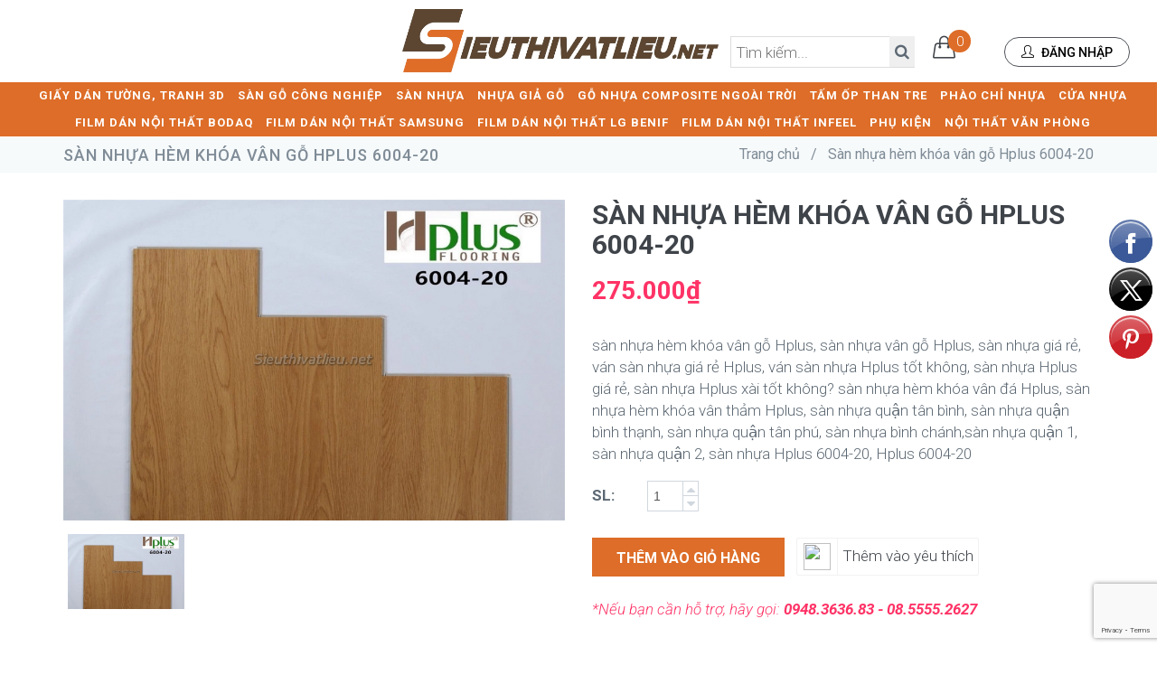

--- FILE ---
content_type: text/html; charset=utf-8
request_url: https://sieuthivatlieu.net/san-nhua-hem-khoa-van-go-hplus-6004-20
body_size: 24601
content:
<!doctype html> 
<!--[if IE 9]> <html lang="en" class="ie9"> <![endif]-->
<!--[if !IE]><!-->
<html lang="vi">
	<!--<![endif]-->
	<head> 
		<meta name="facebook-domain-verification" content="i6zw55l4ceop0pem18zr1w73pt9g9e" />
		<meta charset="UTF-8" />
		<meta http-equiv="x-ua-compatible" content="ie=edge">
		<meta http-equiv="Content-Type" content="text/html; charset=utf-8" />
		<meta http-equiv="content-language" content="vi" />
		<meta name="viewport" content="width=device-width, initial-scale=1, maximum-scale=1">
		<meta name="robots" content="noodp,index,follow" />
		<meta name="keywords" content="">
		<meta name="format-detection" content="telephone=no">
		<meta name='revisit-after' content='1 days' />
		<title>
			Sàn nhựa hèm khóa vân gỗ Hplus 6004-20 
		</title>
		﻿
	<script>
	  var iwish_template='product';
	  var iwish_cid=parseInt('0',10);
	</script>
	<script src="//bizweb.dktcdn.net/100/128/809/themes/879346/assets/iwishheader.js?1752620990548" type="text/javascript"></script>

		
		<meta name="description" content="Mã s&#244;́: HPLUS 6004-20 Xuất xứ: Trung Quốc Đ&#244;̣ dày t&#226;́m sàn nhựa: 4 mm Độ d&#224;y lớp layer bảo vệ : 0.3 mm Quy cách t&#226;́m sàn nhựa vinyl (Dài x R&#244;̣ng ) : 1220 x 181 x 4 mm Cách thi c&#244;ng: Hèm khóa gi&#244;́ng sàn g&#244;̃ B&#234;̀ mặt: Sơn UV Đóng gói: 12 T&#226;́m / 2.65 m2 / H&#244;̣p Ki&#234;̉u v&#226;n: S&#224;n nhựa v&#226;n gỗ">
		
		<link rel="canonical" href="https://sieuthivatlieu.net/san-nhua-hem-khoa-van-go-hplus-6004-20"/>
		<link rel="shortcut icon" href="//bizweb.dktcdn.net/100/128/809/themes/879346/assets/favicon2.png?1752620990548" type="image/x-icon" />

		
<meta property="og:type" content="product">
<meta property="og:title" content="S&#224;n nhựa h&#232;m kh&#243;a v&#226;n gỗ Hplus 6004-20">

<meta property="og:image" content="http://bizweb.dktcdn.net/thumb/grande/100/128/809/products/van-san-nhua-hplus-6004-20.jpg?v=1588409415007">
<meta property="og:image:secure_url" content="https://bizweb.dktcdn.net/thumb/grande/100/128/809/products/van-san-nhua-hplus-6004-20.jpg?v=1588409415007">

<meta property="og:price:amount" content="275.000₫">
<meta property="og:price:currency" content="VND">


<meta property="og:description" content="Mã s&#244;́: HPLUS 6004-20 Xuất xứ: Trung Quốc Đ&#244;̣ dày t&#226;́m sàn nhựa: 4 mm Độ d&#224;y lớp layer bảo vệ : 0.3 mm Quy cách t&#226;́m sàn nhựa vinyl (Dài x R&#244;̣ng ) : 1220 x 181 x 4 mm Cách thi c&#244;ng: Hèm khóa gi&#244;́ng sàn g&#244;̃ B&#234;̀ mặt: Sơn UV Đóng gói: 12 T&#226;́m / 2.65 m2 / H&#244;̣p Ki&#234;̉u v&#226;n: S&#224;n nhựa v&#226;n gỗ">

<meta property="og:url" content="https://sieuthivatlieu.net/san-nhua-hem-khoa-van-go-hplus-6004-20">
<meta property="og:site_name" content="Siêu Thị Vật Liệu">
<meta property="og:type" content="website">
<meta property="og:title" content="S&#224;n nhựa h&#232;m kh&#243;a v&#226;n gỗ Hplus 6004-20">
<meta property="og:image" content="http://bizweb.dktcdn.net/100/128/809/themes/879346/assets/logo-share.png?1752620990548">
<meta property="og:image:secure_url" content="https://bizweb.dktcdn.net/100/128/809/themes/879346/assets/logo-share.png?1752620990548"> 

		<link href='//fonts.googleapis.com/css?family=Roboto+Condensed:300italic,400italic,700italic,400,300,700&amp;subset=all' rel='stylesheet' type='text/css'> 
<link href="//bizweb.dktcdn.net/100/128/809/themes/879346/assets/font-awesome.min.css?1752620990548" rel="stylesheet" type="text/css" media="all" />
<link href="//bizweb.dktcdn.net/100/128/809/themes/879346/assets/simple-line-icons.min.css?1752620990548" rel="stylesheet" type="text/css" media="all" />
<link href="//bizweb.dktcdn.net/100/128/809/themes/879346/assets/bootstrap.min.css?1752620990548" rel="stylesheet" type="text/css" media="all" />
<link href="//bizweb.dktcdn.net/100/128/809/themes/879346/assets/settings.css?1752620990548" rel="stylesheet" type="text/css" media="all" />
<link href="//bizweb.dktcdn.net/100/128/809/themes/879346/assets/owl.carousel.css?1752620990548" rel="stylesheet" type="text/css" media="all" />
<link href="//bizweb.dktcdn.net/100/128/809/themes/879346/assets/owl.theme.css?1752620990548" rel="stylesheet" type="text/css" media="all" />
<link href="//bizweb.dktcdn.net/100/128/809/themes/879346/assets/owl.transitions.css?1752620990548" rel="stylesheet" type="text/css" media="all" />
<link href="//bizweb.dktcdn.net/100/128/809/themes/879346/assets/slider.css?1752620990548" rel="stylesheet" type="text/css" media="all" />

<link href="//bizweb.dktcdn.net/100/128/809/themes/879346/assets/components.css?1752620990548" id="style_components" rel="stylesheet" type="text/css" />
<link href="//bizweb.dktcdn.net/100/128/809/themes/879346/assets/plugins.css?1752620990548" rel="stylesheet" type="text/css" media="all" />
<link href="//bizweb.dktcdn.net/100/128/809/themes/879346/assets/default.css?1752620990548" rel="stylesheet" id="style_theme" type="text/css" /> 

		<!--[if lt IE 9]>
<script src="//bizweb.dktcdn.net/100/128/809/themes/879346/assets/excanvas.min.js?1752620990548"></script> 
<![endif]-->
		<script src="//bizweb.dktcdn.net/100/128/809/themes/879346/assets/jquery.min.js?1752620990548" type="text/javascript"></script>
		<script src="//bizweb.dktcdn.net/100/128/809/themes/879346/assets/jquery-migrate.min.js?1752620990548" type="text/javascript"></script>
		<script src="//bizweb.dktcdn.net/100/128/809/themes/879346/assets/bootstrap.min.js?1752620990548" type="text/javascript"></script>
		<script src="//bizweb.dktcdn.net/100/128/809/themes/879346/assets/jquery.easing.min.js?1752620990548" type="text/javascript"></script>

		<script>
	var Bizweb = Bizweb || {};
	Bizweb.store = 'sieuthivatlieu.mysapo.net';
	Bizweb.id = 128809;
	Bizweb.theme = {"id":879346,"name":"Jango - Triển khai support","role":"main"};
	Bizweb.template = 'product';
	if(!Bizweb.fbEventId)  Bizweb.fbEventId = 'xxxxxxxx-xxxx-4xxx-yxxx-xxxxxxxxxxxx'.replace(/[xy]/g, function (c) {
	var r = Math.random() * 16 | 0, v = c == 'x' ? r : (r & 0x3 | 0x8);
				return v.toString(16);
			});		
</script>
<script>
	(function () {
		function asyncLoad() {
			var urls = ["https://blogstatistics.sapoapps.vn/scripts/ab_blogstatistics_scripttag.js?store=sieuthivatlieu.mysapo.net","//bwstatistics.sapoapps.vn/genscript/script.js?store=sieuthivatlieu.mysapo.net","https://productviewedhistory.sapoapps.vn/ProductViewed/ProductRecentScriptTags?store=sieuthivatlieu.mysapo.net","https://collectionfilter.sapoapps.vn/genscript/script.js?store=sieuthivatlieu.mysapo.net","https://persistentcart.sapoapps.vn/Scripts/pc.js?store=sieuthivatlieu.mysapo.net","https://productcompare.sapoapps.vn/productcompare/CustomerAsset/CustomerScript?alias=sieuthivatlieu&store=sieuthivatlieu.mysapo.net","https://productquickview.sapoapps.vn/ScriptTags/productquickview.js?store=sieuthivatlieu.mysapo.net","https://productsrecommend.sapoapps.vn/assets/js/script.js?store=sieuthivatlieu.mysapo.net","https://sociallogin.sapoapps.vn/sociallogin/script.js?store=sieuthivatlieu.mysapo.net","//productreviews.sapoapps.vn/assets/js/productreviews.min.js?store=sieuthivatlieu.mysapo.net","https://promotionbar.sapoapps.vn/Scripts/promotionbar.js?store=sieuthivatlieu.mysapo.net","//static.zotabox.com/6/d/6dce9daa96448fad278f625b58869b58/widgets.js?store=sieuthivatlieu.mysapo.net","https://memberdeals.sapoapps.vn/scripts/appbulk_member_deals.min.js?store=sieuthivatlieu.mysapo.net","https://productcustomize.sapoapps.vn/scripts/appbulk_customizer.min.js?store=sieuthivatlieu.mysapo.net","//static.zotabox.com/6/d/6dce9daa96448fad278f625b58869b58/widgets.js?store=sieuthivatlieu.mysapo.net","//static.zotabox.com/6/d/6dce9daa96448fad278f625b58869b58/widgets.js?store=sieuthivatlieu.mysapo.net","//static.zotabox.com/6/d/6dce9daa96448fad278f625b58869b58/widgets.js?store=sieuthivatlieu.mysapo.net","//static.zotabox.com/6/d/6dce9daa96448fad278f625b58869b58/widgets.js?store=sieuthivatlieu.mysapo.net","//static.zotabox.com/6/d/6dce9daa96448fad278f625b58869b58/widgets.js?store=sieuthivatlieu.mysapo.net","//promotionpopup.sapoapps.vn/genscript/script.js?store=sieuthivatlieu.mysapo.net","//static.zotabox.com/6/d/6dce9daa96448fad278f625b58869b58/widgets.js?store=sieuthivatlieu.mysapo.net","https://googleshopping.sapoapps.vn/conversion-tracker/global-tag/2233.js?store=sieuthivatlieu.mysapo.net","https://googleshopping.sapoapps.vn/conversion-tracker/event-tag/2233.js?store=sieuthivatlieu.mysapo.net","//static.zotabox.com/6/d/6dce9daa96448fad278f625b58869b58/widgets.js?store=sieuthivatlieu.mysapo.net"];
			for (var i = 0; i < urls.length; i++) {
				var s = document.createElement('script');
				s.type = 'text/javascript';
				s.async = true;
				s.src = urls[i];
				var x = document.getElementsByTagName('script')[0];
				x.parentNode.insertBefore(s, x);
			}
		};
		window.attachEvent ? window.attachEvent('onload', asyncLoad) : window.addEventListener('load', asyncLoad, false);
	})();
</script>


<script>
	window.BizwebAnalytics = window.BizwebAnalytics || {};
	window.BizwebAnalytics.meta = window.BizwebAnalytics.meta || {};
	window.BizwebAnalytics.meta.currency = 'VND';
	window.BizwebAnalytics.tracking_url = '/s';

	var meta = {};
	
	meta.product = {"id": 17818920, "vendor": "Hwood", "name": "Sàn nhựa hèm khóa vân gỗ Hplus 6004-20",
	"type": "sàn nhựa hèm khóa", "price": 275000 };
	
	
	for (var attr in meta) {
	window.BizwebAnalytics.meta[attr] = meta[attr];
	}
</script>

	
		<script src="/dist/js/stats.min.js?v=96f2ff2"></script>
	



<script>
  (function(i,s,o,g,r,a,m){i['GoogleAnalyticsObject']=r;i[r]=i[r]||function(){
  (i[r].q=i[r].q||[]).push(arguments)},i[r].l=1*new Date();a=s.createElement(o),
  m=s.getElementsByTagName(o)[0];a.async=1;a.src=g;m.parentNode.insertBefore(a,m)
  })(window,document,'script','https://www.google-analytics.com/analytics.js','ga');

  ga('create', 'UA-84927935-1', 'auto');
  ga('send', 'pageview');

</script>
<script>

	window.enabled_enhanced_ecommerce = true;

</script>

<script>

	try {
		
				gtag('event', 'view_item', {
					event_category: 'engagement',
					event_label: "Sàn nhựa hèm khóa vân gỗ Hplus 6004-20",
					items: [
						{
							id: 17818920,
							name: "Sàn nhựa hèm khóa vân gỗ Hplus 6004-20",
							brand: "Hwood",
							category: "sàn nhựa hèm khóa",
							variant: "Default Title",
							price: '275000'
						}
					]
				});
		
	} catch(e) { console.error('UA script error', e);}
	

</script>




<!--Facebook Pixel Code-->
<script>
	!function(f, b, e, v, n, t, s){
	if (f.fbq) return; n = f.fbq = function(){
	n.callMethod?
	n.callMethod.apply(n, arguments):n.queue.push(arguments)}; if (!f._fbq) f._fbq = n;
	n.push = n; n.loaded = !0; n.version = '2.0'; n.queue =[]; t = b.createElement(e); t.async = !0;
	t.src = v; s = b.getElementsByTagName(e)[0]; s.parentNode.insertBefore(t, s)}
	(window,
	document,'script','https://connect.facebook.net/en_US/fbevents.js');
	fbq('init', '213534589937987', {} , {'agent': 'plsapo'}); // Insert your pixel ID here.
	fbq('track', 'PageView',{},{ eventID: Bizweb.fbEventId });
	
	fbq('track', 'ViewContent', {
	content_ids: [17818920],
	content_name: '"Sàn nhựa hèm khóa vân gỗ Hplus 6004-20"',
	content_type: 'product_group',
	value: '275000',
	currency: window.BizwebAnalytics.meta.currency
	}, { eventID: Bizweb.fbEventId });
	
</script>
<noscript>
	<img height='1' width='1' style='display:none' src='https://www.facebook.com/tr?id=213534589937987&ev=PageView&noscript=1' />
</noscript>
<!--DO NOT MODIFY-->
<!--End Facebook Pixel Code-->



<script>
	var eventsListenerScript = document.createElement('script');
	eventsListenerScript.async = true;
	
	eventsListenerScript.src = "/dist/js/store_events_listener.min.js?v=1b795e9";
	
	document.getElementsByTagName('head')[0].appendChild(eventsListenerScript);
</script>





  

		
		<link href="//bizweb.dktcdn.net/100/128/809/themes/879346/assets/appbulk-product-statistics.css?1752620990548" rel="stylesheet" type="text/css" media="all" />
		<link href="//bizweb.dktcdn.net/100/128/809/themes/879346/assets/iwish.css?1752620990548" rel="stylesheet" type="text/css" media="all" />
		<link href="//bizweb.dktcdn.net/100/128/809/themes/879346/assets/appbulk-blog-statistics.css?1752620990548" rel="stylesheet" type="text/css" media="all" />
		<link rel="stylesheet" href="//bizweb.dktcdn.net/100/128/809/themes/879346/assets/bizweb-cff-quick-view.css?1752620990548">
<link rel="stylesheet" href="//bizweb.dktcdn.net/100/128/809/themes/879346/assets/bizweb-cff-jquery.fancybox.css?1752620990548">
<script>var ProductReviewsAppUtil=ProductReviewsAppUtil || {};</script>
		<script>var PromotionPopupAppUtil=PromotionPopupAppUtil || {};</script>

		<script type="text/javascript">var WidAppId="1579a0df07214dfbab53dd9043808060";!function(a){var e,t=a.getElementsByTagName("head")[0],c=a.location.protocol;e=a.createElement("script"),e.type="text/javascript",e.charset="utf-8",e.async=!0,e.defer=!0,e.src=c+"//widstatic.s3.amazonaws.com/WidAppClient/widappcommon.min.js",t.appendChild(e)}(document);</script>
		<link href="//bizweb.dktcdn.net/100/128/809/themes/879346/assets/cf-stylesheet.css?1752620990548" rel="stylesheet" type="text/css" media="all" />
		<link rel="preconnect" href="https://fonts.googleapis.com">
		<link rel="preconnect" href="https://fonts.gstatic.com" crossorigin>
		<link href="https://fonts.googleapis.com/css2?family=Roboto:ital,wght@0,100;0,300;0,400;0,500;0,700;0,900;1,100;1,300;1,400;1,500;1,700;1,900&display=swap" rel="stylesheet">

		

	</head>
	<body class=" c-layout-header-fixed c-layout-header-mobile-fixed c-layout-header-topbar c-layout-header-topbar-collapse " >

		<div class="all-page">
			<header class="c-layout-header c-layout-header-4 c-layout-header-dark-mobile c-header-transparent-dark" data-minimize-offset="80">
				<div class="c-navbar">
					<div class="container-fluid">
						<div class="c-navbar-wrapper clearfix">
							<div class="c-brand c-pull-left">
								<a href="/" class="c-logo">
									<img src="//bizweb.dktcdn.net/100/128/809/themes/879346/assets/logo.png?1752620990548" alt="Siêu Thị Vật Liệu" class="c-desktop-logo" style="height:70px">
									<img src="//bizweb.dktcdn.net/100/128/809/themes/879346/assets/logo.png?1752620990548" alt="Siêu Thị Vật Liệu" class="c-desktop-logo-inverse" style="height:55px">
									<img src="//bizweb.dktcdn.net/100/128/809/themes/879346/assets/logo.png?1752620990548" alt="Siêu Thị Vật Liệu" class="c-mobile-logo" style="height:35px"> 
								</a>
								<div class="box-info-header hidden-sm hidden-xs">
									<ul>
										<li class="c-search-toggler-wrapper" style="position:relative;">
											<form action="/search" method="get">
												<input type="text" value="" name="query" id="search" class="new-input-search" placeholder="Tìm kiếm..."> 
												<button type="submit" class="new-btn-search">
													<i class="fa fa-search"></i>
												</button>
											</form>

										</li>
										<li class="c-cart-toggler-wrapper">
											<a href="/cart">
												<i class="icon-handbag c-cart-icon c-btn-icon c-cart-toggler"></i>
												<span class="c-cart-number c-theme-bg" id="cartCount">0</span>
											</a>
										</li>
										
										<li>
											<a href="javascript:;" data-toggle="modal" data-target="#login-form" class="c-btn-border-opacity-04 c-btn btn-no-focus c-btn-header btn btn-sm c-btn-border-1x c-btn-white  c-btn-circle c-btn-uppercase c-btn-sbold">
												<i class="icon-user"></i> Đăng nhập
											</a>
										</li>
										
									</ul>
								</div>
								<button class="c-hor-nav-toggler" type="button" data-target=".c-mega-menu">
									<span class="c-line"></span>
									<span class="c-line"></span>
									<span class="c-line"></span>
								</button>

								<button class="c-search-toggler" type="button">
									<i class="fa fa-search"></i>
								</button>
								<div class="c-cart-toggler">
									<a href="/cart">
										<i class="icon-handbag"></i>
									</a>
									<span class="c-cart-number c-theme-bg cartCount"></span>
								</div>
							</div>
							<form class="c-quick-search" action="/search" method="get">
								<input type="text" name="query" placeholder="Nhập từ khóa..." class="form-control" autocomplete="off">
								<span class="c-theme-link">&times;</span>
							</form>
							<script>
								jQuery(window).on('load', function(){
									var win = jQuery(this);
									if (win.width() < 768) { 
										jQuery(".dropdown-toggle").attr("data-toggle", "dropdown");
									}
								});
							</script>
							<nav class="c-mega-menu c-pull-right c-mega-menu-dark c-mega-menu-dark-mobile c-fonts-uppercase c-fonts-bold">
								
								
								

								<ul class="nav navbar-nav c-theme-nav">
									
									
									
									<li class="c-menu-type-classic ">
										<a href="/gia-y-da-n-tuo-ng" class="c-link">GIẤY DÁN TƯỜNG, TRANH 3D</a>
										<svg class="scg-1" xmlns="http://www.w3.org/2000/svg" viewBox="0 0 384 512"><path d="M342.6 233.4c12.5 12.5 12.5 32.8 0 45.3l-192 192c-12.5 12.5-32.8 12.5-45.3 0s-12.5-32.8 0-45.3L274.7 256 105.4 86.6c-12.5-12.5-12.5-32.8 0-45.3s32.8-12.5 45.3 0l192 192z"></path></svg>
										
										<ul class="dropdown-menu c-menu-type-classic c-pull-left new-ul">
											
											<li class="dropdown-submenu">
												<a href="/giay-dan-tuong-han-quoc" >GIẤY DÁN TƯỜNG HÀN QUỐC
												</a>
												
												
											</li>
											
											<li class="dropdown-submenu">
												<a href="/giay-dan-tuong-nhat-ban" >GIẤY DÁN TƯỜNG NHẬT BẢN
												</a>
												
												
											</li>
											
											<li class="dropdown-submenu">
												<a href="/giay-dan-tuong-chau-au" >GIẤY DÁN TƯỜNG CHÂU ÂU
												</a>
												
												
											</li>
											
											<li class="dropdown-submenu">
												<a href="/giay-dan-tuong-theo-chu-de" >GIẤY DÁN TƯỜNG THEO CHỦ ĐỀ
												</a>
												
												<svg class="scg-2" xmlns="http://www.w3.org/2000/svg" viewBox="0 0 384 512"><path d="M342.6 233.4c12.5 12.5 12.5 32.8 0 45.3l-192 192c-12.5 12.5-32.8 12.5-45.3 0s-12.5-32.8 0-45.3L274.7 256 105.4 86.6c-12.5-12.5-12.5-32.8 0-45.3s32.8-12.5 45.3 0l192 192z"></path></svg>
												
												
												<ul class="dropdown-menu c-pull-right"> 
													
													<li><a href="/giay-dan-tuong-tre-em">GIẤY DÁN TƯỜNG TRẺ EM</a></li>
													
													<li><a href="/giay-dan-tuong-tron-1">GIẤY DÁN TƯỜNG TRƠN</a></li>
													
													<li><a href="/giay-dan-tuong-hien-dai">GIẤY DÁN TƯỜNG HIỆN ĐẠI</a></li>
													
													<li><a href="/giay-dan-tuong-co-dien">GIẤY DÁN TƯỜNG CỔ ĐIỂN</a></li>
													
													<li><a href="/giay-dan-tuong-gia-go">GIẤY DÁN TƯỜNG GIẢ GỖ</a></li>
													
													<li><a href="/giay-dan-tuong-gia-gach-da">GIẤY DÁN TƯỜNG GIẢ GẠCH - ĐÁ - BETONG</a></li>
													
												</ul>
												
											</li>
											
											<li class="dropdown-submenu">
												<a href="/giay-dan-tuong-khuyen-mai" >GIẤY DÁN TƯỜNG KHUYẾN MÃI
												</a>
												
												
											</li>
											
											<li class="dropdown-submenu">
												<a href="/decal-da-n-tuo-ng-decal-da-n-ki-nh" >DECAL DÁN TƯỜNG, DECAL DÁN KÍNH
												</a>
												
												<svg class="scg-2" xmlns="http://www.w3.org/2000/svg" viewBox="0 0 384 512"><path d="M342.6 233.4c12.5 12.5 12.5 32.8 0 45.3l-192 192c-12.5 12.5-32.8 12.5-45.3 0s-12.5-32.8 0-45.3L274.7 256 105.4 86.6c-12.5-12.5-12.5-32.8 0-45.3s32.8-12.5 45.3 0l192 192z"></path></svg>
												
												
												<ul class="dropdown-menu c-pull-right"> 
													
													<li><a href="/decal-da-n-tuong-gia-ga-ch">DECAL DÁN TƯƠNG GIẢ GẠCH</a></li>
													
													<li><a href="/decal-da-n-tuo-ng-gia-da">DECAL DÁN TƯỜNG GIẢ ĐÁ</a></li>
													
													<li><a href="/decal-da-n-tuong-gia-go">DECAL DÁN TƯƠNG GIẢ GỖ</a></li>
													
													<li><a href="/decal-da-n-tuo-ng-tre-em">DECAL DÁN TƯỜNG TRẺ EM</a></li>
													
												</ul>
												
											</li>
											
										</ul>
										
									</li>
									
									
									
									
									<li class="c-menu-type-classic ">
										<a href="/san-go-cong-nghiep" class="c-link">SÀN GỖ CÔNG NGHIỆP</a>
										<svg class="scg-1" xmlns="http://www.w3.org/2000/svg" viewBox="0 0 384 512"><path d="M342.6 233.4c12.5 12.5 12.5 32.8 0 45.3l-192 192c-12.5 12.5-32.8 12.5-45.3 0s-12.5-32.8 0-45.3L274.7 256 105.4 86.6c-12.5-12.5-12.5-32.8 0-45.3s32.8-12.5 45.3 0l192 192z"></path></svg>
										
										<ul class="dropdown-menu c-menu-type-classic c-pull-left new-ul">
											
											<li class="dropdown-submenu">
												<a href="/sa-n-go-cong-nghie-p-an-cuo-ng-1" >SÀN GỖ CÔNG NGHIỆP AN CƯỜNG
												</a>
												
												<svg class="scg-2" xmlns="http://www.w3.org/2000/svg" viewBox="0 0 384 512"><path d="M342.6 233.4c12.5 12.5 12.5 32.8 0 45.3l-192 192c-12.5 12.5-32.8 12.5-45.3 0s-12.5-32.8 0-45.3L274.7 256 105.4 86.6c-12.5-12.5-12.5-32.8 0-45.3s32.8-12.5 45.3 0l192 192z"></path></svg>
												
												
												<ul class="dropdown-menu c-pull-right"> 
													
													<li><a href="/sa-n-go-laminate-an-cuo-ng-van-go">SÀN GỖ LAMINATE AN CƯỜNG VÂN GỖ</a></li>
													
													<li><a href="/sa-n-go-lamivate-an-cuo-ng-van-da">SÀN GỖ LAMIVATE AN CƯỜNG VÂN ĐÁ</a></li>
													
													<li><a href="/sa-n-go-laminate-an-cuo-ng-kie-u-xuong-ca">SÀN GỖ LAMINATE AN CƯỜNG KIỂU XƯƠNG CÁ</a></li>
													
												</ul>
												
											</li>
											
											<li class="dropdown-submenu">
												<a href="/sa-n-go-cong-nghie-p-vie-t-nam" >SÀN GỖ CÔNG NGHIỆP VIỆT NAM
												</a>
												
												<svg class="scg-2" xmlns="http://www.w3.org/2000/svg" viewBox="0 0 384 512"><path d="M342.6 233.4c12.5 12.5 12.5 32.8 0 45.3l-192 192c-12.5 12.5-32.8 12.5-45.3 0s-12.5-32.8 0-45.3L274.7 256 105.4 86.6c-12.5-12.5-12.5-32.8 0-45.3s32.8-12.5 45.3 0l192 192z"></path></svg>
												
												
												<ul class="dropdown-menu c-pull-right"> 
													
													<li><a href="/sa-n-go-vie-t-nam-redsun">SÀN GỖ VIỆT NAM REDSUN</a></li>
													
													<li><a href="/sa-n-go-vie-t-nam-savi">SÀN GỖ VIỆT NAM SAVI</a></li>
													
													<li><a href="/san-go-viet-nam-pago">SÀN GỖ VIỆT NAM PAGO</a></li>
													
												</ul>
												
											</li>
											
											<li class="dropdown-submenu">
												<a href="/sa-n-go-malaysia" >Sàn gỗ Malaysia
												</a>
												
												<svg class="scg-2" xmlns="http://www.w3.org/2000/svg" viewBox="0 0 384 512"><path d="M342.6 233.4c12.5 12.5 12.5 32.8 0 45.3l-192 192c-12.5 12.5-32.8 12.5-45.3 0s-12.5-32.8 0-45.3L274.7 256 105.4 86.6c-12.5-12.5-12.5-32.8 0-45.3s32.8-12.5 45.3 0l192 192z"></path></svg>
												
												
												<ul class="dropdown-menu c-pull-right"> 
													
													<li><a href="/sa-n-go-robina">Sàn gỗ Robina</a></li>
													
													<li><a href="/sa-n-go-inovar">Sàn gỗ Inovar</a></li>
													
													<li><a href="/sa-n-go-janmi">SÀN GỖ JANMI</a></li>
													
												</ul>
												
											</li>
											
											<li class="dropdown-submenu">
												<a href="/sa-n-go-cong-nghie-p-du-c-egger" >SÀN GỖ CÔNG NGHIỆP ĐỨC EGGER
												</a>
												
												
											</li>
											
											<li class="dropdown-submenu">
												<a href="/sa-n-go-cong-nghie-p-ha-n-quo-c" >SÀN GỖ CÔNG NGHIỆP HÀN QUỐC
												</a>
												
												<svg class="scg-2" xmlns="http://www.w3.org/2000/svg" viewBox="0 0 384 512"><path d="M342.6 233.4c12.5 12.5 12.5 32.8 0 45.3l-192 192c-12.5 12.5-32.8 12.5-45.3 0s-12.5-32.8 0-45.3L274.7 256 105.4 86.6c-12.5-12.5-12.5-32.8 0-45.3s32.8-12.5 45.3 0l192 192z"></path></svg>
												
												
												<ul class="dropdown-menu c-pull-right"> 
													
													<li><a href="/sa-n-go-ha-n-quo-c-donghwa">SÀN GỖ HÀN QUỐC DONGHWA</a></li>
													
													<li><a href="/sa-n-go-ha-n-quo-c-hansol">SÀN GỖ HÀN QUỐC HANSOL</a></li>
													
												</ul>
												
											</li>
											
											<li class="dropdown-submenu">
												<a href="/sa-n-go-kosmos" >SÀN GỖ KOSMOS
												</a>
												
												
											</li>
											
											<li class="dropdown-submenu">
												<a href="/san-go-galamax" >SÀN GỖ GALAMAX
												</a>
												
												<svg class="scg-2" xmlns="http://www.w3.org/2000/svg" viewBox="0 0 384 512"><path d="M342.6 233.4c12.5 12.5 12.5 32.8 0 45.3l-192 192c-12.5 12.5-32.8 12.5-45.3 0s-12.5-32.8 0-45.3L274.7 256 105.4 86.6c-12.5-12.5-12.5-32.8 0-45.3s32.8-12.5 45.3 0l192 192z"></path></svg>
												
												
												<ul class="dropdown-menu c-pull-right"> 
													
													<li><a href="/galamax-8mm">GALAMAX 8MM</a></li>
													
													<li><a href="/galamax-gold-8mm">GALAMAX GOLD 8MM</a></li>
													
													<li><a href="/galamax-gold-12mm">GALAMAX GOLD 12MM</a></li>
													
												</ul>
												
											</li>
											
											<li class="dropdown-submenu">
												<a href="/sa-n-go-co-t-xanh-povar" >SÀN GỖ CỐT XANH POVAR
												</a>
												
												
											</li>
											
											<li class="dropdown-submenu">
												<a href="/sa-n-go-chau-au" >Sàn gỗ Châu Âu
												</a>
												
												<svg class="scg-2" xmlns="http://www.w3.org/2000/svg" viewBox="0 0 384 512"><path d="M342.6 233.4c12.5 12.5 12.5 32.8 0 45.3l-192 192c-12.5 12.5-32.8 12.5-45.3 0s-12.5-32.8 0-45.3L274.7 256 105.4 86.6c-12.5-12.5-12.5-32.8 0-45.3s32.8-12.5 45.3 0l192 192z"></path></svg>
												
												
												<ul class="dropdown-menu c-pull-right"> 
													
													<li><a href="/sa-n-go-bi-pergo">Sàn gỗ Bỉ Pergo</a></li>
													
													<li><a href="/sa-n-go-thu-y-sy-kronoswiss">Sàn gỗ Thụy sỹ Kronoswiss</a></li>
													
													<li><a href="/san-go-duc-krono-original">SÀN GỖ ĐỨC KRONO ORIGINAL</a></li>
													
													<li><a href="/sa-n-go-tho-nhi-ky-agt">SÀN GỖ THỔ NHĨ KỲ AGT</a></li>
													
												</ul>
												
											</li>
											
											<li class="dropdown-submenu">
												<a href="/san-go-xuong-ca-1" >SÀN GỖ XƯƠNG CÁ
												</a>
												
												
											</li>
											
										</ul>
										
									</li>
									
									
									
									
									<li class="c-menu-type-classic ">
										<a href="/sa-n-nhu-a" class="c-link">SÀN NHỰA</a>
										<svg class="scg-1" xmlns="http://www.w3.org/2000/svg" viewBox="0 0 384 512"><path d="M342.6 233.4c12.5 12.5 12.5 32.8 0 45.3l-192 192c-12.5 12.5-32.8 12.5-45.3 0s-12.5-32.8 0-45.3L274.7 256 105.4 86.6c-12.5-12.5-12.5-32.8 0-45.3s32.8-12.5 45.3 0l192 192z"></path></svg>
										
										<ul class="dropdown-menu c-menu-type-classic c-pull-left new-ul">
											
											<li class="dropdown-submenu">
												<a href="/san-vinyl-cuon-khang-khuan" >SÀN CUỘN VINYL KHÁNG KHUẨN
												</a>
												
												
											</li>
											
											<li class="dropdown-submenu">
												<a href="/san-vinyl-cuon-chong-tinh-dien-esd" >SÀN CUỘN VINYL CHỐNG TĨNH ĐIỆN ESD
												</a>
												
												
											</li>
											
											<li class="dropdown-submenu">
												<a href="/san-cuon-vinyl-the-thao" >SÀN CUỘN VINYL THỂ THAO
												</a>
												
												
											</li>
											
											<li class="dropdown-submenu">
												<a href="/sa-n-nhu-a-van-da-terrazzo" >SÀN NHỰA VÂN ĐÁ TERRAZZO
												</a>
												
												
											</li>
											
											<li class="dropdown-submenu">
												<a href="/sa-n-nhu-a-van-tha-m-gia-tha-m" >SÀN NHỰA VÂN THẢM (GIẢ THẢM)
												</a>
												
												
											</li>
											
											<li class="dropdown-submenu">
												<a href="/sa-n-nhu-a-amstrong" >SÀN NHỰA AMSTRONG
												</a>
												
												
											</li>
											
											<li class="dropdown-submenu">
												<a href="/sa-n-nhu-a-da-n-keo" >SÀN NHỰA COMFORTS
												</a>
												
												
											</li>
											
											<li class="dropdown-submenu">
												<a href="/sa-n-nhu-a-hplus" >SÀN NHỰA HPLUS
												</a>
												
												
											</li>
											
											<li class="dropdown-submenu">
												<a href="/sa-n-nhu-a-kumjung" >SÀN NHỰA KUMJUNG
												</a>
												
												<svg class="scg-2" xmlns="http://www.w3.org/2000/svg" viewBox="0 0 384 512"><path d="M342.6 233.4c12.5 12.5 12.5 32.8 0 45.3l-192 192c-12.5 12.5-32.8 12.5-45.3 0s-12.5-32.8 0-45.3L274.7 256 105.4 86.6c-12.5-12.5-12.5-32.8 0-45.3s32.8-12.5 45.3 0l192 192z"></path></svg>
												
												
												<ul class="dropdown-menu c-pull-right"> 
													
													<li><a href="/sa-n-nhu-a-kumjung-he-m-kho-a-4-mm">SÀN NHỰA KUMJUNG HÈM KHÓA 4.2MM</a></li>
													
													<li><a href="/sa-n-nhu-a-kumjung-da-n-keo-3mm">SÀN NHỰA KUMJUNG DÁN KEO 3MM</a></li>
													
												</ul>
												
											</li>
											
											<li class="dropdown-submenu">
												<a href="/sa-n-nhu-a-ide-floors" >Sàn nhựa IDE Floors
												</a>
												
												<svg class="scg-2" xmlns="http://www.w3.org/2000/svg" viewBox="0 0 384 512"><path d="M342.6 233.4c12.5 12.5 12.5 32.8 0 45.3l-192 192c-12.5 12.5-32.8 12.5-45.3 0s-12.5-32.8 0-45.3L274.7 256 105.4 86.6c-12.5-12.5-12.5-32.8 0-45.3s32.8-12.5 45.3 0l192 192z"></path></svg>
												
												
												<ul class="dropdown-menu c-pull-right"> 
													
													<li><a href="/sa-n-nhu-a-da-n-keo-van-go-ide-3mm">Sàn nhựa dán keo vân gỗ IDE 3mm</a></li>
													
													<li><a href="/sa-n-nhu-a-da-n-keo-van-da-ide-3mm">Sàn nhựa dán keo vân đá IDE 3mm</a></li>
													
													<li><a href="/sa-n-nhu-a-da-n-keo-van-tha-m-ide-3mm">Sàn nhựa dán keo vân thảm IDE 3mm</a></li>
													
												</ul>
												
											</li>
											
											<li class="dropdown-submenu">
												<a href="/sa-n-nhu-a-vinyl-da-n-keo-arize" >SÀN NHỰA VINYL DÁN KEO ARIZE
												</a>
												
												
											</li>
											
											<li class="dropdown-submenu">
												<a href="/sa-n-nhu-a-he-m-kho-a-van-go-decor" >SÀN NHỰA HÈM KHÓA VÂN GỖ DECOR
												</a>
												
												
											</li>
											
											<li class="dropdown-submenu">
												<a href="/sa-n-nhu-a-xuong-ca" >SÀN NHỰA XƯƠNG CÁ
												</a>
												
												
											</li>
											
											<li class="dropdown-submenu">
												<a href="/sa-n-nhu-a-gia-re-1" >SÀN NHỰA GIÁ RẺ
												</a>
												
												
											</li>
											
											<li class="dropdown-submenu">
												<a href="/sa-n-nhu-a-sa-n-xua-t-ta-i-vie-t-nam" >SÀN NHỰA SẢN XUẤT TẠI VIỆT NAM
												</a>
												
												
											</li>
											
										</ul>
										
									</li>
									
									
									
									
									<li class="c-menu-type-classic ">
										<a href="/vat-lieu-nhua" class="c-link">NHỰA GIẢ GỖ</a>
										<svg class="scg-1" xmlns="http://www.w3.org/2000/svg" viewBox="0 0 384 512"><path d="M342.6 233.4c12.5 12.5 12.5 32.8 0 45.3l-192 192c-12.5 12.5-32.8 12.5-45.3 0s-12.5-32.8 0-45.3L274.7 256 105.4 86.6c-12.5-12.5-12.5-32.8 0-45.3s32.8-12.5 45.3 0l192 192z"></path></svg>
										
										<ul class="dropdown-menu c-menu-type-classic c-pull-left new-ul">
											
											<li class="dropdown-submenu">
												<a href="/ta-m-nhu-a-pvc-van-da" >TẤM NHỰA PVC VÂN ĐÁ
												</a>
												
												<svg class="scg-2" xmlns="http://www.w3.org/2000/svg" viewBox="0 0 384 512"><path d="M342.6 233.4c12.5 12.5 12.5 32.8 0 45.3l-192 192c-12.5 12.5-32.8 12.5-45.3 0s-12.5-32.8 0-45.3L274.7 256 105.4 86.6c-12.5-12.5-12.5-32.8 0-45.3s32.8-12.5 45.3 0l192 192z"></path></svg>
												
												
												<ul class="dropdown-menu c-pull-right"> 
													
													<li><a href="/tam-nhua-pvc-van-da-cao-cap-cuon-tron-duoc">TẤM NHỰA PVC VÂN ĐÁ CAO CẤP CUỘN TRÒN ĐƯỢC</a></li>
													
													<li><a href="/tranh-da-pvc-do-i-xu-ng">TRANH ĐÁ PVC ĐỐI XỨNG</a></li>
													
													<li><a href="/ta-m-nhu-a-pvc-van-da-ma-u-va-ng">TẤM NHỰA PVC VÂN ĐÁ MÀU VÀNG</a></li>
													
													<li><a href="/ta-m-nhu-a-pvc-van-da-ma-u-tra-ng">TẤM NHỰA PVC VÂN ĐÁ MÀU TRẮNG</a></li>
													
													<li><a href="/ta-m-nhu-a-pvc-van-da-ma-u-den">TẤM  NHỰA PVC VÂN ĐÁ MÀU ĐEN</a></li>
													
													<li><a href="/ta-m-nhu-a-pvc-van-da-ma-u-xa-m">TẤM NHỰA PVC VÂN ĐÁ MÀU XÁM</a></li>
													
													<li><a href="/ta-m-nhu-a-pvc-van-da-ma-u-xanh">TẤM NHỰA PVC VÂN ĐÁ MÀU XANH</a></li>
													
													<li><a href="/ta-m-nhu-a-pvc-van-da-gia-go">TẤM NHỰA PVC VÂN ĐÁ GIẢ GỖ</a></li>
													
													<li><a href="/ta-m-nhu-a-pvc-van-da-ma-u-do">TẤM NHỰA PVC VÂN ĐÁ MÀU ĐỎ</a></li>
													
													<li><a href="/ta-m-nhu-a-pvc-van-da-ma-u-kem">TẤM NHỰA PVC VÂN ĐÁ MÀU KEM</a></li>
													
												</ul>
												
											</li>
											
											<li class="dropdown-submenu">
												<a href="/tam-op-nano-nhua-gia-go" >TẤM ỐP NANO NHỰA GIẢ GỖ
												</a>
												
												
											</li>
											
											<li class="dropdown-submenu">
												<a href="/lam-nhu-a-trong-nha" >LAM SÓNG NHỰA GIẢ GỖ
												</a>
												
												<svg class="scg-2" xmlns="http://www.w3.org/2000/svg" viewBox="0 0 384 512"><path d="M342.6 233.4c12.5 12.5 12.5 32.8 0 45.3l-192 192c-12.5 12.5-32.8 12.5-45.3 0s-12.5-32.8 0-45.3L274.7 256 105.4 86.6c-12.5-12.5-12.5-32.8 0-45.3s32.8-12.5 45.3 0l192 192z"></path></svg>
												
												
												<ul class="dropdown-menu c-pull-right"> 
													
													<li><a href="/lam-nhu-a-pha-ng-lam-nhu-a-1-so-ng">LAM NHỰA PHẲNG (LAM NHỰA 1 SÓNG)</a></li>
													
													<li><a href="/lam-nhu-a-3-so-ng">LAM NHỰA 3 SÓNG</a></li>
													
													<li><a href="/lam-nhu-a-4-so-ng">LAM NHỰA 4 SÓNG</a></li>
													
													<li><a href="/lam-nhu-a-5-so-ng">LAM NHỰA 5 SÓNG</a></li>
													
													<li><a href="/lam-nhu-a-ba-n-nguye-t">LAM NHỰA BÁN NGUYỆT</a></li>
													
													<li><a href="/lam-nhu-a-gia-re">LAM NHỰA GIÁ RẺ</a></li>
													
													<li><a href="/lam-nhu-a-treo-tra-n">LAM NHỰA TREO TRẦN</a></li>
													
												</ul>
												
											</li>
											
											<li class="dropdown-submenu">
												<a href="/san-nhua-ngoai-troi" >SÀN NHỰA NGOÀI TRỜI
												</a>
												
												<svg class="scg-2" xmlns="http://www.w3.org/2000/svg" viewBox="0 0 384 512"><path d="M342.6 233.4c12.5 12.5 12.5 32.8 0 45.3l-192 192c-12.5 12.5-32.8 12.5-45.3 0s-12.5-32.8 0-45.3L274.7 256 105.4 86.6c-12.5-12.5-12.5-32.8 0-45.3s32.8-12.5 45.3 0l192 192z"></path></svg>
												
												
												<ul class="dropdown-menu c-pull-right"> 
													
													<li><a href="/sa-n-nhu-a-ngoa-i-tro-i-inovar">SÀN NHỰA NGOÀI TRỜI INOVAR</a></li>
													
													<li><a href="/sa-n-nhu-a-ngoa-i-tro-i-adwood">SÀN NHỰA NGOÀI TRỜI ADWOOD</a></li>
													
												</ul>
												
											</li>
											
											<li class="dropdown-submenu">
												<a href="/phu-kie-n-ta-m-nano-lam-so-ng-ta-m-nhu-a-pvc-gia-da" >PHỤ KIỆN TẤM NANO, LAM SÓNG, TẤM NHỰA PVC GIẢ ĐÁ
												</a>
												
												
											</li>
											
										</ul>
										
									</li>
									
									
									
									
									<li class="c-menu-type-classic ">
										<a href="/go-nhu-a-composite-ngoa-i-tro-i" class="c-link">GỖ NHỰA COMPOSITE NGOÀI TRỜI</a>
										<svg class="scg-1" xmlns="http://www.w3.org/2000/svg" viewBox="0 0 384 512"><path d="M342.6 233.4c12.5 12.5 12.5 32.8 0 45.3l-192 192c-12.5 12.5-32.8 12.5-45.3 0s-12.5-32.8 0-45.3L274.7 256 105.4 86.6c-12.5-12.5-12.5-32.8 0-45.3s32.8-12.5 45.3 0l192 192z"></path></svg>
										
										<ul class="dropdown-menu c-menu-type-classic c-pull-left new-ul">
											
											<li class="dropdown-submenu">
												<a href="/co-t-tru-go-nhu-a-composite-ngoa-i-tro-i" >CỘT TRỤ GỖ NHỰA COMPOSITE NGOÀI TRỜI
												</a>
												
												
											</li>
											
											<li class="dropdown-submenu">
												<a href="/thanh-lam-go-nhu-a-composite-ngoa-i-tro-i" >THANH LAM GỖ NHỰA COMPOSITE NGOÀI TRỜI
												</a>
												
												
											</li>
											
											<li class="dropdown-submenu">
												<a href="/sa-n-go-nhu-a-composite-ngoa-i-tro-i-sa-n-ho-boi" >SÀN GỖ NHỰA COMPOSITE NGOÀI TRỜI (SÀN HỒ BƠI)
												</a>
												
												
											</li>
											
											<li class="dropdown-submenu">
												<a href="/thanh-lam-o-p-tra-n-o-p-tuo-ng-go-nhu-a-composite-ngoa-i-tro-i" >THANH LAM ỐP TRẦN ỐP TƯỜNG GỖ NHỰA COMPOSITE NGOÀI TRỜI
												</a>
												
												
											</li>
											
											<li class="dropdown-submenu">
												<a href="/gia-n-hoa-pergola-go-nhu-a-ngoa-i-tro-i" >GIÀN HOA PERGOLA GỖ NHỰA NGOÀI TRỜI
												</a>
												
												
											</li>
											
											<li class="dropdown-submenu">
												<a href="/lan-can-tay-vi-n-ca-u-thang-go-nhu-a-composite-ngoa-i-tro-i" >LAN CAN, TAY VỊN CẦU THANG GỖ NHỰA COMPOSITE NGOÀI TRỜI
												</a>
												
												
											</li>
											
											<li class="dropdown-submenu">
												<a href="/phu-kie-n-go-nhu-a-composite-ngoa-i-tro-i" >PHỤ KIỆN GỖ NHỰA COMPOSITE NGOÀI TRỜI
												</a>
												
												
											</li>
											
										</ul>
										
									</li>
									
									
									
									
									<li class="c-menu-type-classic ">
										<a href="/ta-m-o-p-than-tre" class="c-link">TẤM ỐP THAN TRE</a>
										<svg class="scg-1" xmlns="http://www.w3.org/2000/svg" viewBox="0 0 384 512"><path d="M342.6 233.4c12.5 12.5 12.5 32.8 0 45.3l-192 192c-12.5 12.5-32.8 12.5-45.3 0s-12.5-32.8 0-45.3L274.7 256 105.4 86.6c-12.5-12.5-12.5-32.8 0-45.3s32.8-12.5 45.3 0l192 192z"></path></svg>
										
										<ul class="dropdown-menu c-menu-type-classic c-pull-left new-ul">
											
											<li class="dropdown-submenu">
												<a href="/ta-m-o-p-than-tre-pandora" >TẤM ỐP THAN TRE PANDORA
												</a>
												
												
											</li>
											
											<li class="dropdown-submenu">
												<a href="/ta-m-o-p-than-tre-phu-pet-bo-ng-guong" >TẤM ỐP THAN TRE PHỦ PET BÓNG GƯƠNG
												</a>
												
												
											</li>
											
											<li class="dropdown-submenu">
												<a href="/ta-m-o-p-than-tre-van-kim-loa-i" >TẤM ỐP THAN TRE VÂN KIM LOẠI
												</a>
												
												
											</li>
											
											<li class="dropdown-submenu">
												<a href="/ta-m-o-p-than-tre-van-go-van-va-i-van-xi-mang" >TẤM ỐP THAN TRE VÂN GỖ / VÂN VẢI / VÂN XI MĂNG
												</a>
												
												
											</li>
											
											<li class="dropdown-submenu">
												<a href="/ta-m-o-p-than-tre-don-sa-c-solid" >TẤM ỐP THAN TRE ĐƠN SẮC (SOLID)
												</a>
												
												
											</li>
											
											<li class="dropdown-submenu">
												<a href="/tam-op-than-tre-gia-re" >TẤM ỐP THAN TRE GIÁ RẺ
												</a>
												
												
											</li>
											
											<li class="dropdown-submenu">
												<a href="/phu-kie-n-cho-ta-m-o-p-than-tre" >PHỤ KIỆN CHO TẤM ỐP THAN TRE
												</a>
												
												
											</li>
											
										</ul>
										
									</li>
									
									
									
									
									<li class="c-menu-type-classic ">
										<a href="/phao-chi-nhua" class="c-link">PHÀO CHỈ NHỰA</a>
										<svg class="scg-1" xmlns="http://www.w3.org/2000/svg" viewBox="0 0 384 512"><path d="M342.6 233.4c12.5 12.5 12.5 32.8 0 45.3l-192 192c-12.5 12.5-32.8 12.5-45.3 0s-12.5-32.8 0-45.3L274.7 256 105.4 86.6c-12.5-12.5-12.5-32.8 0-45.3s32.8-12.5 45.3 0l192 192z"></path></svg>
										
										<ul class="dropdown-menu c-menu-type-classic c-pull-left new-ul">
											
											<li class="dropdown-submenu">
												<a href="/phao-chi-pu-tron" >PHÀO CHỈ PU TRẮNG TRƠN
												</a>
												
												
											</li>
											
											<li class="dropdown-submenu">
												<a href="/phao-chi-pu-hoa-van" >PHÀO CHỈ PU HOA VĂN
												</a>
												
												
											</li>
											
											<li class="dropdown-submenu">
												<a href="/phao-chi-ps-van-go" >PHÀO CHỈ PS VÂN GỖ
												</a>
												
												
											</li>
											
											<li class="dropdown-submenu">
												<a href="/phao-chi-ps-van-da" >PHÀO CHỈ PS VÂN ĐÁ
												</a>
												
												
											</li>
											
											<li class="dropdown-submenu">
												<a href="/pha-o-chi-ps-va-ng-bo-ng" >PHÀO CHỈ PS VÀNG BÓNG
												</a>
												
												
											</li>
											
											<li class="dropdown-submenu">
												<a href="/pha-o-chi-ps-va-ng-do-ng" >PHÀO CHỈ PS VÀNG ĐỒNG
												</a>
												
												
											</li>
											
										</ul>
										
									</li>
									
									
									
									
									<li class="c-menu-type-classic ">
										<a href="/cu-a-nhua" class="c-link">CỬA NHỰA</a>
										<svg class="scg-1" xmlns="http://www.w3.org/2000/svg" viewBox="0 0 384 512"><path d="M342.6 233.4c12.5 12.5 12.5 32.8 0 45.3l-192 192c-12.5 12.5-32.8 12.5-45.3 0s-12.5-32.8 0-45.3L274.7 256 105.4 86.6c-12.5-12.5-12.5-32.8 0-45.3s32.8-12.5 45.3 0l192 192z"></path></svg>
										
										<ul class="dropdown-menu c-menu-type-classic c-pull-left new-ul">
											
											<li class="dropdown-submenu">
												<a href="/catalogue-cu-a-nhu-a-composite-sungyu" >CATALOGUE CỬA NHỰA COMPOSITE SUNGYU
												</a>
												
												
											</li>
											
											<li class="dropdown-submenu">
												<a href="/ca-c-ma-u-son-cho-do-ng-cu-a-nhu-a-sungyu-sya" >CÁC MÀU SƠN CHO DÒNG CỬA NHỰA SUNGYU SYA
												</a>
												
												
											</li>
											
											<li class="dropdown-submenu">
												<a href="/ca-c-ma-u-film-da-n-phu-da-cho-do-ng-cu-a-nhu-a-sungyu-syb" >CÁC MÀU FILM DÁN (PHỦ DA) CHO DÒNG CỬA NHỰA SUNGYU SYB
												</a>
												
												
											</li>
											
											<li class="dropdown-submenu">
												<a href="/ca-c-ma-u-cu-a-nhu-a-sungyu-kie-u-hie-n-da-i" >CÁC MẪU CỬA NHỰA SUNGYU KIỂU HIỆN ĐẠI
												</a>
												
												
											</li>
											
											<li class="dropdown-submenu">
												<a href="/ca-c-ma-u-cu-a-nhu-a-sungyu-kie-u-co-die-n" >CÁC MẪU CỬA NHỰA SUNGYU KIỂU CỔ ĐIỂN
												</a>
												
												
											</li>
											
											<li class="dropdown-submenu">
												<a href="/ca-c-ma-u-cu-a-nhu-a-sungyu-cho-nha-ve-sinh" >CÁC MẪU CỬA NHỰA SUNGYU CHO NHÀ VỆ SINH
												</a>
												
												
											</li>
											
											<li class="dropdown-submenu">
												<a href="/ca-c-ma-u-cu-a-nhu-a-sungyu-do-ng-cao-ca-p-lx" >CÁC MẪU CỬA NHỰA SUNGYU DÒNG CAO CẤP LX
												</a>
												
												
											</li>
											
										</ul>
										
									</li>
									
									
									
									
									<li class="c-menu-type-classic ">
										<a href="/film-da-n-no-i-tha-t-bodaq" class="c-link">FILM DÁN NỘI THẤT BODAQ</a>
										<svg class="scg-1" xmlns="http://www.w3.org/2000/svg" viewBox="0 0 384 512"><path d="M342.6 233.4c12.5 12.5 12.5 32.8 0 45.3l-192 192c-12.5 12.5-32.8 12.5-45.3 0s-12.5-32.8 0-45.3L274.7 256 105.4 86.6c-12.5-12.5-12.5-32.8 0-45.3s32.8-12.5 45.3 0l192 192z"></path></svg>
										
										<ul class="dropdown-menu c-menu-type-classic c-pull-left new-ul">
											
											<li class="dropdown-submenu">
												<a href="/film-no-i-tha-t-bodaq-van-go" >FILM NỘI THẤT BODAQ VÂN GỖ
												</a>
												
												
											</li>
											
											<li class="dropdown-submenu">
												<a href="/film-no-i-tha-t-bodaq-van-kim-loa-i" >FILM NỘI THẤT BODAQ VÂN KIM LOẠI
												</a>
												
												
											</li>
											
											<li class="dropdown-submenu">
												<a href="/film-no-i-tha-t-bodaq-van-da" >FILM NỘI THẤT BODAQ VÂN ĐÁ
												</a>
												
												
											</li>
											
											<li class="dropdown-submenu">
												<a href="/film-no-i-tha-t-bodaq-gia-va-i" >FILM NỘI THẤT BODAQ GIẢ VẢI
												</a>
												
												
											</li>
											
											<li class="dropdown-submenu">
												<a href="/film-no-i-tha-t-bodaq-gia-da" >FILM NỘI THẤT BODAQ GIẢ DA
												</a>
												
												
											</li>
											
											<li class="dropdown-submenu">
												<a href="/film-no-i-tha-t-bodaq-van-be-tong" >FILM NỘI THẤT BODAQ VÂN BÊ TÔNG
												</a>
												
												
											</li>
											
											<li class="dropdown-submenu">
												<a href="/film-no-i-tha-t-bodaq-don-sa-c" >FILM NỘI THẤT BODAQ ĐƠN SẮC
												</a>
												
												
											</li>
											
											<li class="dropdown-submenu">
												<a href="/u-ng-du-ng-cu-a-film-da-n-no-i-tha-t" >ỨNG DỤNG CỦA FILM DÁN NỘI THẤT
												</a>
												
												
											</li>
											
											<li class="dropdown-submenu">
												<a href="/catalogue-film-no-i-tha-t-bodaq-ma-u-mo-i-nha-t" >CATALOGUE FILM NỘI THẤT BODAQ 2021
												</a>
												
												
											</li>
											
											<li class="dropdown-submenu">
												<a href="/catalogue-film-pet-glossia-huyndai-l-c-ma-u-mo-i-nha-t" >CATALOGUE FILM PET GLOSSIA HUYNDAI L&C MẪU MỚi NHẤT
												</a>
												
												
											</li>
											
										</ul>
										
									</li>
									
									
									
									
									<li class="c-menu-type-classic ">
										<a href="/film-da-n-no-i-tha-t" class="c-link">FILM DÁN NỘI THẤT SAMSUNG</a>
										<svg class="scg-1" xmlns="http://www.w3.org/2000/svg" viewBox="0 0 384 512"><path d="M342.6 233.4c12.5 12.5 12.5 32.8 0 45.3l-192 192c-12.5 12.5-32.8 12.5-45.3 0s-12.5-32.8 0-45.3L274.7 256 105.4 86.6c-12.5-12.5-12.5-32.8 0-45.3s32.8-12.5 45.3 0l192 192z"></path></svg>
										
										<ul class="dropdown-menu c-menu-type-classic c-pull-left new-ul">
											
											<li class="dropdown-submenu">
												<a href="/film-noi-that-samsung-van-go" >FILM NỘI THẤT SAMSUNG VÂN GỖ
												</a>
												
												
											</li>
											
											<li class="dropdown-submenu">
												<a href="/film-noi-that-samsung-gia-da" >FILM NỘI THẤT SAMSUNG GIẢ ĐÁ
												</a>
												
												
											</li>
											
											<li class="dropdown-submenu">
												<a href="/ffilm-no-i-tha-t-samsung-van-kim-loai" >FILM NỘI THẤT SAMSUNG GIẢ KIM LOẠI
												</a>
												
												
											</li>
											
											<li class="dropdown-submenu">
												<a href="/film-no-i-tha-t-samsung-van-be-tong-van-ga-ch" >FILM NỘI THẤT SAMSUNG VÂN BÊ TÔNG, VÂN GẠCH
												</a>
												
												
											</li>
											
											<li class="dropdown-submenu">
												<a href="/film-da-n-gia-da" >FILM NỘI THẤT SAMSUNG GIẢ DA
												</a>
												
												
											</li>
											
											<li class="dropdown-submenu">
												<a href="/film-no-i-tha-t-samsung-gia-va-i" >FILM NỘI THẤT SAMSUNG GIẢ VẢI
												</a>
												
												
											</li>
											
											<li class="dropdown-submenu">
												<a href="/film-no-i-tha-t-be-ma-t-bo-ng-mo-soft-matt" >FILM NỘI THẤT SAMSUNG BỀ MẶT BÓNG MỜ (SOFT MATT)
												</a>
												
												
											</li>
											
											<li class="dropdown-submenu">
												<a href="/film-no-i-tha-t-samsung-don-sa-c" >FILM NỘI THẤT SAMSUNG ĐƠN SẮC
												</a>
												
												
											</li>
											
											<li class="dropdown-submenu">
												<a href="/u-ng-du-ng-cu-a-film-da-n-no-i-tha-t" >ỨNG DỤNG FILM NỘI THẤT SAMSUNG
												</a>
												
												
											</li>
											
											<li class="dropdown-submenu">
												<a href="/catalogue-film-no-i-tha-t-samsung-soif-mo-i-nha-t" >CATALOGUE FILM NỘI THẤT SAMSUNG SOIF (MỚI NHẤT)
												</a>
												
												
											</li>
											
										</ul>
										
									</li>
									
									
									
									
									<li class="c-menu-type-classic ">
										<a href="/film-no-i-tha-t-lg-benif" class="c-link">FILM DÁN NỘI THẤT LG BENIF</a>
										<svg class="scg-1" xmlns="http://www.w3.org/2000/svg" viewBox="0 0 384 512"><path d="M342.6 233.4c12.5 12.5 12.5 32.8 0 45.3l-192 192c-12.5 12.5-32.8 12.5-45.3 0s-12.5-32.8 0-45.3L274.7 256 105.4 86.6c-12.5-12.5-12.5-32.8 0-45.3s32.8-12.5 45.3 0l192 192z"></path></svg>
										
										<ul class="dropdown-menu c-menu-type-classic c-pull-left new-ul">
											
											<li class="dropdown-submenu">
												<a href="/film-no-i-tha-t-lg-don-sa-c-solid" >FILM NỘI THẤT LG ĐƠN SẮC (SOLID)
												</a>
												
												
											</li>
											
											<li class="dropdown-submenu">
												<a href="/film-no-i-tha-t-lg-van-go-wood" >FILM NỘI THẤT LG VÂN GỖ (WOOD)
												</a>
												
												
											</li>
											
											<li class="dropdown-submenu">
												<a href="/film-no-i-tha-t-lg-van-kim-loa-i-metal" >FILM NỘI THẤT LG VÂN KIM LOẠI (METAL)
												</a>
												
												
											</li>
											
											<li class="dropdown-submenu">
												<a href="/film-no-i-tha-t-lg-van-da-marble" >FILM NỘI THẤT LG VÂN ĐÁ (MARBLE)
												</a>
												
												
											</li>
											
											<li class="dropdown-submenu">
												<a href="/film-no-i-tha-t-lg-van-gia-da-leather" >FILM NỘI THẤT LG VÂN GIẢ DA (LEATHER)
												</a>
												
												
											</li>
											
											<li class="dropdown-submenu">
												<a href="/film-no-i-tha-t-lg-van-gia-va-i-fabric" >FILM NỘI THẤT LG VÂN GIẢ VẢI (FABRIC)
												</a>
												
												
											</li>
											
											<li class="dropdown-submenu">
												<a href="/film-no-i-tha-t-lg-van-xi-mang-van-be-tong-stone" >FILM NỘI THẤT LG VÂN XI MĂNG, VÂN BÊ TÔNG (STONE)
												</a>
												
												
											</li>
											
											<li class="dropdown-submenu">
												<a href="/catalogue-film-no-i-tha-t-lg-benif-ma-u-mo-i-nha-t" >CATALOGUE FILM NỘI THẤT LG BENIF (MẪU MỚI NHẤT)
												</a>
												
												
											</li>
											
										</ul>
										
									</li>
									
									
									
									
									<li class="c-menu-type-classic ">
										<a href="/film-dan-noi-that-infeel" class="c-link">FILM DÁN NỘI THẤT INFEEL</a>
										<svg class="scg-1" xmlns="http://www.w3.org/2000/svg" viewBox="0 0 384 512"><path d="M342.6 233.4c12.5 12.5 12.5 32.8 0 45.3l-192 192c-12.5 12.5-32.8 12.5-45.3 0s-12.5-32.8 0-45.3L274.7 256 105.4 86.6c-12.5-12.5-12.5-32.8 0-45.3s32.8-12.5 45.3 0l192 192z"></path></svg>
										
										<ul class="dropdown-menu c-menu-type-classic c-pull-left new-ul">
											
											<li class="dropdown-submenu">
												<a href="/film-noi-that-infeel-van-go" >FILM NỘI THẤT INFEEL VÂN GỖ
												</a>
												
												
											</li>
											
											<li class="dropdown-submenu">
												<a href="/film-noi-that-infeel-van-kim-loai" >FILM NỘI THẤT INFEEL VÂN KIM LOẠI
												</a>
												
												
											</li>
											
											<li class="dropdown-submenu">
												<a href="/film-noi-that-infeel-van-da" >FILM NỘI THẤT INFEEL VÂN ĐÁ
												</a>
												
												
											</li>
											
											<li class="dropdown-submenu">
												<a href="/film-noi-that-infeel-van-be-tong-van-gach" >FILM NỘI THẤT INFEEL VÂN BÊ TÔNG VÂN GẠCH
												</a>
												
												
											</li>
											
											<li class="dropdown-submenu">
												<a href="/film-noi-that-infeel-van-vai-van-da" >FILM NỘI THẤT INFEEL VÂN VẢI, VÂN DA
												</a>
												
												
											</li>
											
											<li class="dropdown-submenu">
												<a href="/catalogue-film-noi-that-huyndae-infeel-mau-moi-nhat" >CATALOGUE FILM NỘI THẤT HUYNDAE INFEEL (MẪU MỚI NHẤT)
												</a>
												
												
											</li>
											
											<li class="dropdown-submenu">
												<a href="/film-noi-that-infeel-mau-don-sac-solid" >FILM NỘI THẤT INFEEL MÀU ĐƠN SẮC (SOLID)
												</a>
												
												
											</li>
											
										</ul>
										
									</li>
									
									
									
									
									<li class="c-menu-type-classic ">
										<a href="/phu-kie-n" class="c-link">PHỤ KIỆN</a>
										<svg class="scg-1" xmlns="http://www.w3.org/2000/svg" viewBox="0 0 384 512"><path d="M342.6 233.4c12.5 12.5 12.5 32.8 0 45.3l-192 192c-12.5 12.5-32.8 12.5-45.3 0s-12.5-32.8 0-45.3L274.7 256 105.4 86.6c-12.5-12.5-12.5-32.8 0-45.3s32.8-12.5 45.3 0l192 192z"></path></svg>
										
										<ul class="dropdown-menu c-menu-type-classic c-pull-left new-ul">
											
											<li class="dropdown-submenu">
												<a href="/ne-p-nhom" >NẸP NHÔM
												</a>
												
												<svg class="scg-2" xmlns="http://www.w3.org/2000/svg" viewBox="0 0 384 512"><path d="M342.6 233.4c12.5 12.5 12.5 32.8 0 45.3l-192 192c-12.5 12.5-32.8 12.5-45.3 0s-12.5-32.8 0-45.3L274.7 256 105.4 86.6c-12.5-12.5-12.5-32.8 0-45.3s32.8-12.5 45.3 0l192 192z"></path></svg>
												
												
												<ul class="dropdown-menu c-pull-right"> 
													
													<li><a href="/ne-p-nhom-chu-t">NẸP NHÔM CHỮ T</a></li>
													
													<li><a href="/ne-p-nhom-chu-v">NẸP NHÔM CHỮ V</a></li>
													
													<li><a href="/ne-p-nhom-chu-u">NẸP NHÔM CHỮ U</a></li>
													
													<li><a href="/ne-p-nhom-chu-l">NẸP NHÔM CHỮ L</a></li>
													
													<li><a href="/ne-p-nhom-da-c-bie-t">NẸP NHÔM ĐẶC BIỆT</a></li>
													
													<li><a href="/ne-p-cho-ng-truo-t-ca-u-thang">NẸP CHỐNG TRƯỢT CẦU THANG</a></li>
													
													<li><a href="/ne-p-nhom-ca-ch-am">NẸP NHÔM CÁCH ÂM</a></li>
													
													<li><a href="/ne-p-nhom-cha-n-cu-a-cho-ng-nuo-c-cho-ng-bu-i">NẸP NHÔM CHẶN CỬA CHỐNG NƯỚC, CHỐNG BỤI</a></li>
													
												</ul>
												
											</li>
											
											<li class="dropdown-submenu">
												<a href="/len-tuo-ng-go-laminate" >LEN TƯỜNG GỖ LAMINATE
												</a>
												
												
											</li>
											
											<li class="dropdown-submenu">
												<a href="/len-tuo-ng-nhu-a" >LEN TƯỜNG NHỰA
												</a>
												
												
											</li>
											
											<li class="dropdown-submenu">
												<a href="/ne-p-nhu-a-gia-go" >NẸP NHỰA GIẢ GỖ
												</a>
												
												
											</li>
											
											<li class="dropdown-submenu">
												<a href="/pha-o-chi-nhu-a-nano-van-go" >PHÀO CHỈ NHỰA NANO VÂN GỖ
												</a>
												
												
											</li>
											
											<li class="dropdown-submenu">
												<a href="/pha-o-chi-nhu-a-nano-van-da" >PHÀO CHỈ NHỰA NANO VÂN ĐÁ
												</a>
												
												
											</li>
											
											<li class="dropdown-submenu">
												<a href="/phu-kie-n-cho-ta-m-o-p-than-tre" >PHỤ KIỆN CHO TẤM ỐP THAN TRE
												</a>
												
												
											</li>
											
										</ul>
										
									</li>
									
									
									
									
									<li class="c-menu-type-classic ">
										<a href="/noi-that-van-phong" class="c-link">NỘI THẤT VĂN PHÒNG</a>
										<svg class="scg-1" xmlns="http://www.w3.org/2000/svg" viewBox="0 0 384 512"><path d="M342.6 233.4c12.5 12.5 12.5 32.8 0 45.3l-192 192c-12.5 12.5-32.8 12.5-45.3 0s-12.5-32.8 0-45.3L274.7 256 105.4 86.6c-12.5-12.5-12.5-32.8 0-45.3s32.8-12.5 45.3 0l192 192z"></path></svg>
										
										<ul class="dropdown-menu c-menu-type-classic c-pull-left new-ul">
											
											<li class="dropdown-submenu">
												<a href="/tha-m-tra-i-sa-n" >THẢM TRẢI SÀN
												</a>
												
												
											</li>
											
											<li class="dropdown-submenu">
												<a href="/sa-n-nhu-a-van-pho-ng" >SÀN NHỰA VĂN PHÒNG
												</a>
												
												
											</li>
											
											<li class="dropdown-submenu">
												<a href="/re-m-van-pho-ng-ma-n-cu-a" >RÈM VĂN PHÒNG (MÀN CỬA)
												</a>
												
												<svg class="scg-2" xmlns="http://www.w3.org/2000/svg" viewBox="0 0 384 512"><path d="M342.6 233.4c12.5 12.5 12.5 32.8 0 45.3l-192 192c-12.5 12.5-32.8 12.5-45.3 0s-12.5-32.8 0-45.3L274.7 256 105.4 86.6c-12.5-12.5-12.5-32.8 0-45.3s32.8-12.5 45.3 0l192 192z"></path></svg>
												
												
												<ul class="dropdown-menu c-pull-right"> 
													
													<li><a href="/re-m-cuo-n-ma-n-cuo-n-van-pho-ng-va-n-tha-i">RÈM CUỐN (MÀN CUỘN) VĂN PHÒNG VẠN THÁI</a></li>
													
													<li><a href="/re-m-ma-n-la-do-c-va-n-tha-i">RÈM (MÀN) LÁ DỌC VẠN THÁI</a></li>
													
													<li><a href="/re-m-sa-o-nhom-va-n-tha-i">RÈM SÁO NHÔM VẠN THÁI</a></li>
													
													<li><a href="/re-m-ma-n-go-va-n-tha-i">RÈM (MÀN) GỖ VẠN THÁI</a></li>
													
												</ul>
												
											</li>
											
											<li class="dropdown-submenu">
												<a href="/ghe-xoay-van-pho-ng" >GHẾ XOAY VĂN PHÒNG
												</a>
												
												
											</li>
											
											<li class="dropdown-submenu">
												<a href="/ba-n-van-pho-ng-ba-n-la-m-vie-c" >BÀN VĂN PHÒNG (BÀN LÀM VIỆC)
												</a>
												
												
											</li>
											
											<li class="dropdown-submenu">
												<a href="/tu-trang-tri-ke-trang-tri" >TỦ TRANG TRÍ (KỆ TRANG TRÍ)
												</a>
												
												
											</li>
											
											<li class="dropdown-submenu">
												<a href="/tu-ho-so" >TỦ HỒ SƠ
												</a>
												
												
											</li>
											
											<li class="dropdown-submenu">
												<a href="/va-ch-ngan-ve-sinh-compact-hpl" >VÁCH NGĂN VỆ SINH COMPACT HPL
												</a>
												
												
											</li>
											
										</ul>
										
									</li>
									
									

								</ul>
							</nav>
						</div>
						<!--CART MENU -->
						<div class="c-cart-menu">
							<ul class="c-cart-menu-items">
								<li><p>Không có sản phẩm nào trong giỏ hàng.</p></li>
							</ul>
						</div>

					</div>
					<!-- END CART MENU -->

				</div>
			</header>

			<!-- RESET PASSWORD -->
			<div class="modal fade c-content-login-form" id="forget-password-form" role="dialog">
				<div class="modal-dialog">
					<div class="modal-content c-square">
						<div class="modal-header c-no-border">
							<button type="button" class="close" data-dismiss="modal" aria-label="Close">
								<span aria-hidden="true">&times;</span>
							</button>
						</div>
						<div class="modal-body">
							<h3 class="c-font-24 c-font-sbold">ĐĂT LẠI MẬT KHẨU</h3>
							<p>Chúng tôi sẽ gửi cho bạn email kích hoạt việc đặt lại mật khẩu.</p>
							<form method="post" action="/account/reset//" id="reset_customer_password" accept-charset="UTF-8"><input name="FormType" type="hidden" value="reset_customer_password"/><input name="utf8" type="hidden" value="true"/>
							
							<div class="form-group">
								<label for="forget-email" class="hide">Email</label>
								<input type="email" class="form-control input-lg c-square" id="forget-email"  name="Email" placeholder="Email"> 
							</div>
							<div class="form-group">
								<button type="submit" class="btn c-theme-btn btn-md c-btn-uppercase c-btn-bold c-btn-square c-btn-login">Gửi</button>
								<a href="javascript:;" class="c-btn-forgot" data-toggle="modal" data-target="#login-form" data-dismiss="modal">Quay lại đăng nhập</a>
							</div>
							</form>
						</div>
						<div class="modal-footer c-no-border">
							<span class="c-text-account">Bạn chưa có tài khoản ?</span>
							<a href="javascript:;" data-toggle="modal" data-target="#signup-form" data-dismiss="modal" class="btn c-btn-dark-1 btn c-btn-uppercase c-btn-bold c-btn-slim c-btn-border-2x c-btn-square c-btn-signup">Đăng ký!</a>
						</div>
					</div>
				</div>
			</div>
			<!-- END RESET PASSWORD -->

			<!-- SIGNUP -->
			<div class="modal fade c-content-login-form" id="signup-form" role="dialog">
				<div class="modal-dialog">
					<div class="modal-content c-square">
						<div class="modal-header c-no-border">
							<button type="button" class="close" data-dismiss="modal" aria-label="Close">
								<span aria-hidden="true">&times;</span>
							</button>
						</div>
						<div class="modal-body">
							<h3 class="c-font-24 c-font-sbold">Tạo tài khoản</h3>
							<p>Xin hãy điền đầy đủ thông tin bên dưới!</p>
							<form method="post" action="/account/register" id="customer_register" accept-charset="UTF-8"><input name="FormType" type="hidden" value="customer_register"/><input name="utf8" type="hidden" value="true"/><input type="hidden" id="Token-1f873804db684812b62752d4b2a7fe72" name="Token" /><script src="https://www.google.com/recaptcha/api.js?render=6Ldtu4IUAAAAAMQzG1gCw3wFlx_GytlZyLrXcsuK"></script><script>grecaptcha.ready(function() {grecaptcha.execute("6Ldtu4IUAAAAAMQzG1gCw3wFlx_GytlZyLrXcsuK", {action: "customer_register"}).then(function(token) {document.getElementById("Token-1f873804db684812b62752d4b2a7fe72").value = token});});</script>
							
							<div class="form-group">
								<label for="signup-firstname" class="hide">Tên</label>
								<input type="text" class="form-control input-lg c-square" id="signup-firstname" name="firstName" placeholder="Tên..."> </div>
							<div class="form-group">
								<label for="signup-lastname" class="hide">Họ</label>
								<input type="text" class="form-control input-lg c-square" id="signup-lastname" name="lastName" placeholder="Họ..."> </div>
							<div class="form-group">
								<label for="signup-email" class="hide">Email</label>
								<input type="email" class="form-control input-lg c-square" id="signup-email" name="email" placeholder="Email..."> </div>

							<div class="form-group">
								<label for="signup-password" class="hide">Mật khẩu</label>
								<input type="password" class="form-control input-lg c-square" id="signup-password" name="password" placeholder="Mật khẩu..."> 
							</div>
							<div class="form-group">
								<button type="submit" class="btn c-theme-btn btn-md c-btn-uppercase c-btn-bold c-btn-square c-btn-login">Đăng ký</button>
								<a href="javascript:;" class="c-btn-forgot" data-toggle="modal" data-target="#login-form" data-dismiss="modal">Quay lại đăng nhập</a>
							</div>
							</form>
						</div>
					</div>
				</div>

			</div>
			<!-- END SIGNUP -->

			<!-- LOGIN-FORM -->
			<div class="modal fade c-content-login-form" id="login-form" role="dialog">
				<div class="modal-dialog">
					<div class="modal-content c-square">
						<div class="modal-header c-no-border">
							<button type="button" class="close" data-dismiss="modal" aria-label="Close">
								<span aria-hidden="true">&times;</span>
							</button>
						</div>
						<div class="modal-body">
							<h3 class="c-font-24 c-font-sbold">Đăng nhập</h3>
							<p>Đăng ký tài khoản ngay để nhận ưu đãi từ chúng tôi.</p>
							<form method="post" action="/account/login" id="customer_login" accept-charset="UTF-8"><input name="FormType" type="hidden" value="customer_login"/><input name="utf8" type="hidden" value="true"/>
							<div class="form-group">
								<label for="login-email" class="hide">Email</label>
								<input type="email" class="form-control input-lg c-square" name="email" id="login-email" placeholder="Email..."> </div>
							<div class="form-group">
								<label for="login-password" class="hide">Mật khẩu</label>
								<input type="password" class="form-control input-lg c-square" name="password" id="login-password" placeholder="Mật khẩu..."> </div>

							<div class="form-group">
								<button type="submit" class="btn c-theme-btn btn-md c-btn-uppercase c-btn-bold c-btn-square c-btn-login">Đăng nhập</button>
								<a href="javascript:;" data-toggle="modal" data-target="#forget-password-form" data-dismiss="modal" class="c-btn-forgot">Quên mật khẩu ?</a>
							</div>                       
							</form>
						</div>
						<div class="modal-footer c-no-border">
							<span class="c-text-account">Bạn chưa có tài khoản ?</span>
							<a href="javascript:;" data-toggle="modal" data-target="#signup-form" data-dismiss="modal" class="btn c-btn-dark-1 btn c-btn-uppercase c-btn-bold c-btn-slim c-btn-border-2x c-btn-square c-btn-signup">Đăng ký!</a>
						</div>
					</div>
				</div>
			</div>
			<!-- END LOGIN-FORM -->
			<div class="c-layout-page">
				
				<div class="c-layout-breadcrumbs-1 c-fonts-uppercase c-fonts-bold c-bordered c-bordered-both">
					<div class="container">
						<div class="c-page-title c-pull-left">

							
							<h2 class="c-font-uppercase c-font-sbold">Sàn nhựa hèm khóa vân gỗ Hplus 6004-20</h2>
							

						</div>
						<ul class="c-page-breadcrumbs c-theme-nav c-pull-right c-fonts-regular">
							<li>
								<a href="/">Trang chủ</a>
							</li>
							<li>/</li>
							
							<li>Sàn nhựa hèm khóa vân gỗ Hplus 6004-20</li>
							
						</ul>
					</div>
				</div>
				
				 
 
 
 
 
<div class="hide-button-add-compare" style="display: none">
	<div class="row div-btn-add-compare" style="width: 100%; float: left;">
		<input type="button" class="btn-add-compare btn-san-nhua-hem-khoa-van-go-hplus-6004-20" image="https://bizweb.dktcdn.net/100/128/809/products/van-san-nhua-hplus-6004-20.jpg?v=1588409415007" alias="san-nhua-hem-khoa-van-go-hplus-6004-20" name="Sàn nhựa hèm khóa vân gỗ Hplus 6004-20" price="275.000₫" value="Thêm vào so sánh" />
	</div>
</div>
<div itemscope itemtype="http://schema.org/Product">
	<meta itemprop="url" content="//sieuthivatlieu.net/san-nhua-hem-khoa-van-go-hplus-6004-20">
	<meta itemprop="image" content="https://bizweb.dktcdn.net/100/128/809/products/van-san-nhua-hplus-6004-20.jpg?v=1588409415007">
	<meta itemprop="shop-currency" content="VND">
	<div class="c-content-box c-size-lg c-overflow-hide c-bg-white">
		<div class="container">
			<div class="c-shop-product-details-2">
				<div class="row">
					<div class="col-md-6">
						<div class="c-product-gallery">
							<div class="c-product-gallery-content large-image">
								
								
								<div class="c-zoom">
									<img src="//bizweb.dktcdn.net/100/128/809/products/van-san-nhua-hplus-6004-20.jpg?v=1588409415007" alt="Sàn nhựa hèm khóa vân gỗ Hplus 6004-20"> 
								</div>
								
							</div>
							<div id="best-seller-slider" class="slider-items-products product-flexslider hidden-buttons">
								<div class="slider-items c-product-gallery-thumbnail"> 
									
									
									<div class="item">
										<div class="c-product-thumb" style="height:auto !Important">
											<img src="//bizweb.dktcdn.net/thumb/large/100/128/809/products/van-san-nhua-hplus-6004-20.jpg?v=1588409415007" alt="Sàn nhựa hèm khóa vân gỗ Hplus 6004-20" style="max-width:100%;"> 
										</div>
									</div>
									
								</div>
							</div>
						</div>
					</div>
					<script>
						jQuery(document).ready(function(){
							jQuery("#best-seller-slider .slider-items").owlCarousel({
								items : 4, //10 items above 1000px browser width
								itemsDesktop : [1024,4], //5 items between 1024px and 901px
								itemsDesktopSmall : [900,3], // 3 items betweem 900px and 601px
								itemsTablet: [600,2], //2 items between 600 and 0;
								itemsMobile : [320,1],
								navigation : true,
								navigationText : ["<a class=\"flex-prev\"></a>","<a class=\"flex-next\"></a>"],
								slideSpeed : 500,
								pagination : false
							});
						});
					</script>
					<div class="col-md-6">
						<div class="c-product-meta">
							<div class="c-content-title-1">
								<h1 class="c-font-uppercase c-font-bold" itemprop="name">Sàn nhựa hèm khóa vân gỗ Hplus 6004-20</h1>

							</div>
							
							<div class="c-product-price" itemprop="price">
								
								275.000₫
								
							</div>
							<div class="c-product-short-desc"> <p>sàn nhựa hèm khóa vân gỗ Hplus, sàn nhựa vân gỗ Hplus, sàn nhựa giá rẻ, ván sàn nhựa giá rẻ Hplus, ván sàn nhựa Hplus tốt không, sàn nhựa Hplus giá rẻ, sàn nhựa Hplus xài tốt không? sàn nhựa hèm khóa vân đá Hplus, sàn nhựa hèm khóa vân thảm Hplus, sàn nhựa quận tân bình, sàn nhựa quận bình thạnh, sàn nhựa quận tân phú, sàn nhựa bình chánh,sàn nhựa quận 1, sàn nhựa quận 2, sàn nhựa Hplus 6004-20, Hplus 6004-20</p> </div>
							<form action="/cart/add" method="post" enctype="multipart/form-data">
								
								<div class="row c-product-variant">
									<div class="col-sm-12 col-xs-12">
										
										
										<input type="hidden" name="variantId" value="32502172" />
										
									</div>
								</div>
								
								
								<div class="c-product-add-cart">
									<div class="row">
										<div class="col-sm-6 col-xs-12">
											<div class="c-input-group c-spinner">
												<p class="c-product-meta-label c-product-margin-2 c-font-uppercase c-font-bold">SL:</p>
												<input type="text" class="form-control c-item-1" min="1" value="1" name="quantity">
												<div class="c-input-group-btn-vertical">
													<button class="btn btn-default" type="button" data_input="c-item-1">
														<i class="fa fa-caret-up"></i>
													</button>
													<button class="btn btn-default" type="button" data_input="c-item-1">
														<i class="fa fa-caret-down"></i>
													</button>
												</div>
											</div>
										</div>
										<div class="col-sm-12 col-xs-12 c-margin-t-20 c-margin-b-20">
											
											<button class="btn c-btn btn-lg c-font-bold c-font-white c-theme-btn c-btn-square c-font-uppercase add_to_cart">Thêm vào giỏ hàng</button>
											
											﻿
	<a class="iWishAdd iwishAddWrapper" href="javascript:;" data-customer-id="0" data-product="17818920"><span class="iwishAddChild iwishAddBorder"><img class="iWishImg" src="http://wishlists.sapoapps.vn/content/images/iwish_add.png" /></span><span class="iwishAddChild">Thêm vào yêu thích</span></a>
	<a class="iWishAdded iwishAddWrapper iWishHidden" href="javascript:;"><span class="iwishAddChild iwishAddBorder"><img class="iWishImg" src="http://wishlists.sapoapps.vn/content/images/iwish_added.png" /></span><span class="iwishAddChild">Đã yêu thích</span></a>
<div class="abps-productdetail ab-hide" ab-data-productid="17818920"></div>
											<!-- Go to www.addthis.com/dashboard to customize your tools --> <div class="addthis_inline_share_toolbox"></div>
										</div>
									</div>
								</div>
								
								<div class="c-product-add-cart">
									<div class="row">
										<div class="textpro col-sm-12 col-xs-12">
											<p>*Nếu bạn cần hỗ trợ, hãy gọi: <p1>0948.3636.83 - 08.5555.2627</p1></p>
										</div>
									</div>
								</div>
								<div class="fb-comments" data-href="https://www.facebook.com/sieuthivatlieu/" data-numposts="5"></div>



							</form>
						</div>
					</div>
				</div>
			</div>
		</div>
	</div>
	<div class="c-content-box c-size-md c-no-padding">
		<div class="c-shop-product-tab-1" role="tabpanel">
			<div class="container">
				<ul class="nav nav-justified" role="tablist">
					<li role="presentation" class="active">
						<a class="c-font-uppercase c-font-bold" href="#tab-1" role="tab" data-toggle="tab">Mô tả chi tiết sản phẩm</a>
					</li>
					
					<li role="presentation">
						<a class="c-font-uppercase c-font-bold" href="#tab-2" role="tab" data-toggle="tab">Đánh Giá Sản Phẩm</a>
					</li>
					
					

				</ul>
			</div>
			<div class="tab-content">
				<div role="tabpanel" class="tab-pane fade in active" id="tab-1">
					<div class="container rte">
						<pre style="margin-bottom: 13px;"><span style="font-size:11pt"><span style="line-height:115%"><span style="font-family:Calibri,sans-serif"><b><span style="font-size:12.0pt"><span style="line-height:115%"><span style="font-family:&quot;Times New Roman&quot;,&quot;serif&quot;">Mã số:</span></span></span></b><span style="font-size:12.0pt"><span style="line-height:115%"><span style="font-family:&quot;Times New Roman&quot;,&quot;serif&quot;"> <i>HPLUS 6004-20</i></span></span></span></span></span></span>

<span style="font-size:11pt"><span style="line-height:115%"><span style="font-family:Calibri,sans-serif"><b><span style="font-size:12.0pt"><span style="line-height:115%"><span style="font-family:&quot;Times New Roman&quot;,&quot;serif&quot;">Xuất xứ:</span></span></span></b><span style="font-size:12.0pt"><span style="line-height:115%"><span style="font-family:&quot;Times New Roman&quot;,&quot;serif&quot;"> <i>Trung Quốc</i></span></span></span></span></span></span>

<span style="font-size:11pt"><span style="line-height:115%"><span style="font-family:Calibri,sans-serif"><b><span style="font-size:12.0pt"><span style="line-height:115%"><span style="font-family:&quot;Times New Roman&quot;,&quot;serif&quot;">Độ dày tấm sàn nhựa: </span></span></span></b><i><span style="font-size:12.0pt"><span style="line-height:115%"><span style="font-family:&quot;Times New Roman&quot;,&quot;serif&quot;">4 mm</span></span></span></i></span></span></span>

<span style="font-size:11pt"><span style="line-height:115%"><span style="font-family:Calibri,sans-serif"><b><span style="font-size:12.0pt"><span style="line-height:115%"><span style="font-family:&quot;Times New Roman&quot;,&quot;serif&quot;">Độ dày lớp layer bảo vệ</span></span></span></b><i><span style="font-size:12.0pt"><span style="line-height:115%"><span style="font-family:&quot;Times New Roman&quot;,&quot;serif&quot;">: 0.3 mm</span></span></span></i></span></span></span>

<span style="font-size:11pt"><span style="line-height:115%"><span style="font-family:Calibri,sans-serif"><b><span style="font-size:12.0pt"><span style="line-height:115%"><span style="font-family:&quot;Times New Roman&quot;,&quot;serif&quot;">Quy cách tấm sàn nhựa vinyl (Dài x Rộng )</span></span></span></b><span style="font-size:12.0pt"><span style="line-height:115%"><span style="font-family:&quot;Times New Roman&quot;,&quot;serif&quot;">: </span></span></span></span></span></span>

<span style="font-size:11pt"><span style="line-height:115%"><span style="font-family:Calibri,sans-serif"><i><span style="font-size:12.0pt"><span style="line-height:115%"><span style="font-family:&quot;Times New Roman&quot;,&quot;serif&quot;">1220 x 181 x 4 mm</span></span></span></i></span></span></span>

<span style="font-size:11pt"><span style="line-height:115%"><span style="font-family:Calibri,sans-serif"><b><span style="font-size:12.0pt"><span style="line-height:115%"><span style="font-family:&quot;Times New Roman&quot;,&quot;serif&quot;">Cách thi công: </span></span></span></b><i><span style="font-size:12.0pt"><span style="line-height:115%"><span style="font-family:&quot;Times New Roman&quot;,&quot;serif&quot;">Hèm khóa giống sàn gỗ</span></span></span></i></span></span></span>

<span style="font-size:11pt"><span style="line-height:115%"><span style="font-family:Calibri,sans-serif"><b><span style="font-size:12.0pt"><span style="line-height:115%"><span style="font-family:&quot;Times New Roman&quot;,&quot;serif&quot;">Bề mặt:</span></span></span></b><span style="font-size:12.0pt"><span style="line-height:115%"><span style="font-family:&quot;Times New Roman&quot;,&quot;serif&quot;"> <i>Sơn UV</i></span></span></span></span></span></span>

<span style="font-size:11pt"><span style="line-height:115%"><span style="font-family:Calibri,sans-serif"><b><span style="font-size:12.0pt"><span style="line-height:115%"><span style="font-family:&quot;Times New Roman&quot;,&quot;serif&quot;">Đóng gói:</span></span></span></b><span style="font-size:12.0pt"><span style="line-height:115%"><span style="font-family:&quot;Times New Roman&quot;,&quot;serif&quot;"> <i>12 Tấm / 2.65 m2 / Hộp</i></span></span></span></span></span></span>

<span style="font-size:11pt"><span style="line-height:115%"><span style="font-family:Calibri,sans-serif"><b><span style="font-size:12.0pt"><span style="line-height:115%"><span style="font-family:&quot;Times New Roman&quot;,&quot;serif&quot;">Kiểu vân:</span></span></span></b><span style="font-size:12.0pt"><span style="line-height:115%"><span style="font-family:&quot;Times New Roman&quot;,&quot;serif&quot;"> <i>Sàn nhựa vân gỗ</i></span></span></span></span></span></span></pre>
						<!-- Go to www.addthis.com/dashboard to customize your tools --> <script type="text/javascript" src="//s7.addthis.com/js/300/addthis_widget.js#pubid=ra-60371dc29842999f"></script>
<!-- Go to www.addthis.com/dashboard to customize your tools --> 
<script src="https://sp.zalo.me/plugins/sdk.js"></script>
<div class="chiase">
	<div class="addthis_inline_share_toolbox"></div>

	<div class="zalo-share-button" data-href="" data-oaid="579745863508352884" data-layout="1" data-color="blue" data-customize=false></div>
</div>

<style>
	.chiase {
		display: flex;
	}
	.chiase .zalo-share-button {
		margin-left: 5px;
	}
</style>
					</div>
				</div>
				
				<div role="tabpanel" class="tab-pane fade" id="tab-2">
					<div class="container">
						<div id="bizweb-product-reviews" class="bizweb-product-reviews" data-id="17818920">
    
</div>
					</div>
				</div>
				
				
			</div>
		</div>
	</div>
	
	

	
	

	<div class="c-content-box c-size-md c-overflow-hide c-bs-grid-small-space">
		<div class="container">
			<div class="c-content-title-4">
				<h2 class="c-font-uppercase c-center c-font-bold c-line-strike">
					<span class="c-bg-white">Sản phẩm liên quan</span>
				</h2>
			</div>
			<div class="row">
				<div data-slider="owl" data-items="4" data-auto-play="8000">
					<div class="owl-carousel owl-theme c-theme owl-small-space">
						
						
						
						<div class="col-xs-12 c-margin-b-20">
							 
 
 
 
 
<div class="pc-input-checkbox-17819313"  style="display: none">
	<input type = "checkbox" id ="checkbox-san-nhua-hem-khoa-van-tha-m-hplus-hp5803-5" class="checkbox-add-compare checkbox-san-nhua-hem-khoa-van-tha-m-hplus-hp5803-5" image="https://bizweb.dktcdn.net/100/128/809/products/van-san-nhua-van-tham-hplus-hp5803-5.jpg?v=1588411998127" value="san-nhua-hem-khoa-van-tha-m-hplus-hp5803-5" alias="san-nhua-hem-khoa-van-tha-m-hplus-hp5803-5" name="Sàn nhựa hèm khóa vân thảm Hplus HP5803-5" price="275.000₫"> <label for="checkbox-san-nhua-hem-khoa-van-tha-m-hplus-hp5803-5">Thêm vào so sánh</label> 
</div>

<div class="c-content-product-2 c-bg-grey-1">
	<div class="c-content-overlay">
		
		<div class="c-bg-img-top-center c-overlay-object box-img-home" data-height="height">
			<a href="/san-nhua-hem-khoa-van-tha-m-hplus-hp5803-5">
				<img src="//bizweb.dktcdn.net/thumb/large/100/128/809/products/van-san-nhua-van-tham-hplus-hp5803-5.jpg?v=1588411998127" alt="Sàn nhựa hèm khóa vân thảm Hplus HP5803-5" class="img-responsive">
			</a>
		</div>
	</div>
	<div class="c-info">
		<h3 class="c-title c-font-17 c-font-slim"><a href="/san-nhua-hem-khoa-van-tha-m-hplus-hp5803-5" title="Sàn nhựa hèm khóa vân thảm Hplus HP5803-5"> Sàn nhựa hèm khóa vân thảm Hplus HP5803-5</a></h3>

		<p class="c-price c-font-14 c-font-slim">
			
			275.000₫ &nbsp;
			
			
		</p>
	</div>
	<div class="btn-group btn-group-justified" role="group">
		<div class="btn-group c-border-top" role="group">
			<a href="/san-nhua-hem-khoa-van-tha-m-hplus-hp5803-5" class="btn btn-sm c-btn-grey-1 c-btn-uppercase c-btn-square c-font-grey-3 c-font-white-hover c-bg-red-2-hover c-btn-product">Xem Chi tiết</a>
		</div>
		<div class="btn-group c-border-left c-border-top" role="group">
			<form action="/cart/add" method="post" enctype="multipart/form-data" >
				            
				
				
				<input type="hidden" name="variantId" value="32502790" />
				<button class="btn btn-sm c-btn-grey-1 c-btn-uppercase c-btn-square c-font-grey-3 c-font-white-hover c-bg-red-2-hover c-btn-product add_to_cart">Mua</button>
				
				            
			</form>
		</div>
	</div>
</div>
<script> 
	if(typeof window.listProductId == 'undefined' ){ 
		window.listProductId ={}; 
	}
	var id = 17819313; 
	window.listProductId[id] = 1; 
	$(document).ready(function(){
		if(typeof window.append == 'undefined' ){
			for(var name in window.listProductId){
				var pcInputCheckbox = $(".pc-input-checkbox-"+name).html(); 
				$(".price-box[checkbox-class=price-box-"+name+"]").after(pcInputCheckbox);
			} 
			window.append =false;
		} 
	}); 
</script>
						</div>
						
						
						
						
						
						<div class="col-xs-12 c-margin-b-20">
							 
 
 
 
 
<div class="pc-input-checkbox-17819302"  style="display: none">
	<input type = "checkbox" id ="checkbox-san-nhua-hem-khoa-van-tha-m-hplus-hp5801-3" class="checkbox-add-compare checkbox-san-nhua-hem-khoa-van-tha-m-hplus-hp5801-3" image="https://bizweb.dktcdn.net/100/128/809/products/van-san-nhua-van-tham-hplus-hp5801-3.jpg?v=1588411930277" value="san-nhua-hem-khoa-van-tha-m-hplus-hp5801-3" alias="san-nhua-hem-khoa-van-tha-m-hplus-hp5801-3" name="Sàn nhựa hèm khóa vân thảm Hplus HP5801-3" price="275.000₫"> <label for="checkbox-san-nhua-hem-khoa-van-tha-m-hplus-hp5801-3">Thêm vào so sánh</label> 
</div>

<div class="c-content-product-2 c-bg-grey-1">
	<div class="c-content-overlay">
		
		<div class="c-bg-img-top-center c-overlay-object box-img-home" data-height="height">
			<a href="/san-nhua-hem-khoa-van-tha-m-hplus-hp5801-3">
				<img src="//bizweb.dktcdn.net/thumb/large/100/128/809/products/van-san-nhua-van-tham-hplus-hp5801-3.jpg?v=1588411930277" alt="Sàn nhựa hèm khóa vân thảm Hplus HP5801-3" class="img-responsive">
			</a>
		</div>
	</div>
	<div class="c-info">
		<h3 class="c-title c-font-17 c-font-slim"><a href="/san-nhua-hem-khoa-van-tha-m-hplus-hp5801-3" title="Sàn nhựa hèm khóa vân thảm Hplus HP5801-3"> Sàn nhựa hèm khóa vân thảm Hplus HP5801-3</a></h3>

		<p class="c-price c-font-14 c-font-slim">
			
			275.000₫ &nbsp;
			
			
		</p>
	</div>
	<div class="btn-group btn-group-justified" role="group">
		<div class="btn-group c-border-top" role="group">
			<a href="/san-nhua-hem-khoa-van-tha-m-hplus-hp5801-3" class="btn btn-sm c-btn-grey-1 c-btn-uppercase c-btn-square c-font-grey-3 c-font-white-hover c-bg-red-2-hover c-btn-product">Xem Chi tiết</a>
		</div>
		<div class="btn-group c-border-left c-border-top" role="group">
			<form action="/cart/add" method="post" enctype="multipart/form-data" >
				            
				
				
				<input type="hidden" name="variantId" value="32502779" />
				<button class="btn btn-sm c-btn-grey-1 c-btn-uppercase c-btn-square c-font-grey-3 c-font-white-hover c-bg-red-2-hover c-btn-product add_to_cart">Mua</button>
				
				            
			</form>
		</div>
	</div>
</div>
<script> 
	if(typeof window.listProductId == 'undefined' ){ 
		window.listProductId ={}; 
	}
	var id = 17819302; 
	window.listProductId[id] = 1; 
	$(document).ready(function(){
		if(typeof window.append == 'undefined' ){
			for(var name in window.listProductId){
				var pcInputCheckbox = $(".pc-input-checkbox-"+name).html(); 
				$(".price-box[checkbox-class=price-box-"+name+"]").after(pcInputCheckbox);
			} 
			window.append =false;
		} 
	}); 
</script>
						</div>
						
						
						
						
						
						<div class="col-xs-12 c-margin-b-20">
							 
 
 
 
 
<div class="pc-input-checkbox-17819274"  style="display: none">
	<input type = "checkbox" id ="checkbox-san-nhua-hem-khoa-van-tha-m-hplus-hp5801-2" class="checkbox-add-compare checkbox-san-nhua-hem-khoa-van-tha-m-hplus-hp5801-2" image="https://bizweb.dktcdn.net/100/128/809/products/van-san-nhua-van-tham-hplus-hp5801-2.jpg?v=1588411867813" value="san-nhua-hem-khoa-van-tha-m-hplus-hp5801-2" alias="san-nhua-hem-khoa-van-tha-m-hplus-hp5801-2" name="Sàn nhựa hèm khóa vân thảm Hplus HP5801-2" price="275.000₫"> <label for="checkbox-san-nhua-hem-khoa-van-tha-m-hplus-hp5801-2">Thêm vào so sánh</label> 
</div>

<div class="c-content-product-2 c-bg-grey-1">
	<div class="c-content-overlay">
		
		<div class="c-bg-img-top-center c-overlay-object box-img-home" data-height="height">
			<a href="/san-nhua-hem-khoa-van-tha-m-hplus-hp5801-2">
				<img src="//bizweb.dktcdn.net/thumb/large/100/128/809/products/van-san-nhua-van-tham-hplus-hp5801-2.jpg?v=1588411867813" alt="Sàn nhựa hèm khóa vân thảm Hplus HP5801-2" class="img-responsive">
			</a>
		</div>
	</div>
	<div class="c-info">
		<h3 class="c-title c-font-17 c-font-slim"><a href="/san-nhua-hem-khoa-van-tha-m-hplus-hp5801-2" title="Sàn nhựa hèm khóa vân thảm Hplus HP5801-2"> Sàn nhựa hèm khóa vân thảm Hplus HP5801-2</a></h3>

		<p class="c-price c-font-14 c-font-slim">
			
			275.000₫ &nbsp;
			
			
		</p>
	</div>
	<div class="btn-group btn-group-justified" role="group">
		<div class="btn-group c-border-top" role="group">
			<a href="/san-nhua-hem-khoa-van-tha-m-hplus-hp5801-2" class="btn btn-sm c-btn-grey-1 c-btn-uppercase c-btn-square c-font-grey-3 c-font-white-hover c-bg-red-2-hover c-btn-product">Xem Chi tiết</a>
		</div>
		<div class="btn-group c-border-left c-border-top" role="group">
			<form action="/cart/add" method="post" enctype="multipart/form-data" >
				            
				
				
				<input type="hidden" name="variantId" value="32502746" />
				<button class="btn btn-sm c-btn-grey-1 c-btn-uppercase c-btn-square c-font-grey-3 c-font-white-hover c-bg-red-2-hover c-btn-product add_to_cart">Mua</button>
				
				            
			</form>
		</div>
	</div>
</div>
<script> 
	if(typeof window.listProductId == 'undefined' ){ 
		window.listProductId ={}; 
	}
	var id = 17819274; 
	window.listProductId[id] = 1; 
	$(document).ready(function(){
		if(typeof window.append == 'undefined' ){
			for(var name in window.listProductId){
				var pcInputCheckbox = $(".pc-input-checkbox-"+name).html(); 
				$(".price-box[checkbox-class=price-box-"+name+"]").after(pcInputCheckbox);
			} 
			window.append =false;
		} 
	}); 
</script>
						</div>
						
						
						
						
						
						<div class="col-xs-12 c-margin-b-20">
							 
 
 
 
 
<div class="pc-input-checkbox-17819262"  style="display: none">
	<input type = "checkbox" id ="checkbox-san-nhua-hem-khoa-van-da-hplus-hp109-3" class="checkbox-add-compare checkbox-san-nhua-hem-khoa-van-da-hplus-hp109-3" image="https://bizweb.dktcdn.net/100/128/809/products/van-san-nhua-van-da-hplus-hp109-3.jpg?v=1588411783317" value="san-nhua-hem-khoa-van-da-hplus-hp109-3" alias="san-nhua-hem-khoa-van-da-hplus-hp109-3" name="Sàn nhựa hèm khóa vân đá Hplus HP109-3" price="275.000₫"> <label for="checkbox-san-nhua-hem-khoa-van-da-hplus-hp109-3">Thêm vào so sánh</label> 
</div>

<div class="c-content-product-2 c-bg-grey-1">
	<div class="c-content-overlay">
		
		<div class="c-bg-img-top-center c-overlay-object box-img-home" data-height="height">
			<a href="/san-nhua-hem-khoa-van-da-hplus-hp109-3">
				<img src="//bizweb.dktcdn.net/thumb/large/100/128/809/products/van-san-nhua-van-da-hplus-hp109-3.jpg?v=1588411783317" alt="Sàn nhựa hèm khóa vân đá Hplus HP109-3" class="img-responsive">
			</a>
		</div>
	</div>
	<div class="c-info">
		<h3 class="c-title c-font-17 c-font-slim"><a href="/san-nhua-hem-khoa-van-da-hplus-hp109-3" title="Sàn nhựa hèm khóa vân đá Hplus HP109-3"> Sàn nhựa hèm khóa vân đá Hplus HP109-3</a></h3>

		<p class="c-price c-font-14 c-font-slim">
			
			275.000₫ &nbsp;
			
			
		</p>
	</div>
	<div class="btn-group btn-group-justified" role="group">
		<div class="btn-group c-border-top" role="group">
			<a href="/san-nhua-hem-khoa-van-da-hplus-hp109-3" class="btn btn-sm c-btn-grey-1 c-btn-uppercase c-btn-square c-font-grey-3 c-font-white-hover c-bg-red-2-hover c-btn-product">Xem Chi tiết</a>
		</div>
		<div class="btn-group c-border-left c-border-top" role="group">
			<form action="/cart/add" method="post" enctype="multipart/form-data" >
				            
				
				
				<input type="hidden" name="variantId" value="32502734" />
				<button class="btn btn-sm c-btn-grey-1 c-btn-uppercase c-btn-square c-font-grey-3 c-font-white-hover c-bg-red-2-hover c-btn-product add_to_cart">Mua</button>
				
				            
			</form>
		</div>
	</div>
</div>
<script> 
	if(typeof window.listProductId == 'undefined' ){ 
		window.listProductId ={}; 
	}
	var id = 17819262; 
	window.listProductId[id] = 1; 
	$(document).ready(function(){
		if(typeof window.append == 'undefined' ){
			for(var name in window.listProductId){
				var pcInputCheckbox = $(".pc-input-checkbox-"+name).html(); 
				$(".price-box[checkbox-class=price-box-"+name+"]").after(pcInputCheckbox);
			} 
			window.append =false;
		} 
	}); 
</script>
						</div>
						
						
						
						
						
						<div class="col-xs-12 c-margin-b-20">
							 
 
 
 
 
<div class="pc-input-checkbox-17819251"  style="display: none">
	<input type = "checkbox" id ="checkbox-san-nhua-hem-khoa-van-da-hplus-hp107-6" class="checkbox-add-compare checkbox-san-nhua-hem-khoa-van-da-hplus-hp107-6" image="https://bizweb.dktcdn.net/100/128/809/products/van-san-nhua-van-da-hplus-hp107-7.jpg?v=1588411711107" value="san-nhua-hem-khoa-van-da-hplus-hp107-6" alias="san-nhua-hem-khoa-van-da-hplus-hp107-6" name="Sàn nhựa hèm khóa vân đá Hplus HP107-7" price="275.000₫"> <label for="checkbox-san-nhua-hem-khoa-van-da-hplus-hp107-6">Thêm vào so sánh</label> 
</div>

<div class="c-content-product-2 c-bg-grey-1">
	<div class="c-content-overlay">
		
		<div class="c-bg-img-top-center c-overlay-object box-img-home" data-height="height">
			<a href="/san-nhua-hem-khoa-van-da-hplus-hp107-6">
				<img src="//bizweb.dktcdn.net/thumb/large/100/128/809/products/van-san-nhua-van-da-hplus-hp107-7.jpg?v=1588411711107" alt="Sàn nhựa hèm khóa vân đá Hplus HP107-7" class="img-responsive">
			</a>
		</div>
	</div>
	<div class="c-info">
		<h3 class="c-title c-font-17 c-font-slim"><a href="/san-nhua-hem-khoa-van-da-hplus-hp107-6" title="Sàn nhựa hèm khóa vân đá Hplus HP107-7"> Sàn nhựa hèm khóa vân đá Hplus HP107-7</a></h3>

		<p class="c-price c-font-14 c-font-slim">
			
			275.000₫ &nbsp;
			
			
		</p>
	</div>
	<div class="btn-group btn-group-justified" role="group">
		<div class="btn-group c-border-top" role="group">
			<a href="/san-nhua-hem-khoa-van-da-hplus-hp107-6" class="btn btn-sm c-btn-grey-1 c-btn-uppercase c-btn-square c-font-grey-3 c-font-white-hover c-bg-red-2-hover c-btn-product">Xem Chi tiết</a>
		</div>
		<div class="btn-group c-border-left c-border-top" role="group">
			<form action="/cart/add" method="post" enctype="multipart/form-data" >
				            
				
				
				<input type="hidden" name="variantId" value="32502719" />
				<button class="btn btn-sm c-btn-grey-1 c-btn-uppercase c-btn-square c-font-grey-3 c-font-white-hover c-bg-red-2-hover c-btn-product add_to_cart">Mua</button>
				
				            
			</form>
		</div>
	</div>
</div>
<script> 
	if(typeof window.listProductId == 'undefined' ){ 
		window.listProductId ={}; 
	}
	var id = 17819251; 
	window.listProductId[id] = 1; 
	$(document).ready(function(){
		if(typeof window.append == 'undefined' ){
			for(var name in window.listProductId){
				var pcInputCheckbox = $(".pc-input-checkbox-"+name).html(); 
				$(".price-box[checkbox-class=price-box-"+name+"]").after(pcInputCheckbox);
			} 
			window.append =false;
		} 
	}); 
</script>
						</div>
						
						
						
						
						
						<div class="col-xs-12 c-margin-b-20">
							 
 
 
 
 
<div class="pc-input-checkbox-17819246"  style="display: none">
	<input type = "checkbox" id ="checkbox-san-nhua-hem-khoa-van-da-hplus-hp107-2" class="checkbox-add-compare checkbox-san-nhua-hem-khoa-van-da-hplus-hp107-2" image="https://bizweb.dktcdn.net/100/128/809/products/van-san-nhua-van-da-hplus-hp107-2.jpg?v=1588411592320" value="san-nhua-hem-khoa-van-da-hplus-hp107-2" alias="san-nhua-hem-khoa-van-da-hplus-hp107-2" name="Sàn nhựa hèm khóa vân đá Hplus HP107-2" price="275.000₫"> <label for="checkbox-san-nhua-hem-khoa-van-da-hplus-hp107-2">Thêm vào so sánh</label> 
</div>

<div class="c-content-product-2 c-bg-grey-1">
	<div class="c-content-overlay">
		
		<div class="c-bg-img-top-center c-overlay-object box-img-home" data-height="height">
			<a href="/san-nhua-hem-khoa-van-da-hplus-hp107-2">
				<img src="//bizweb.dktcdn.net/thumb/large/100/128/809/products/van-san-nhua-van-da-hplus-hp107-2.jpg?v=1588411592320" alt="Sàn nhựa hèm khóa vân đá Hplus HP107-2" class="img-responsive">
			</a>
		</div>
	</div>
	<div class="c-info">
		<h3 class="c-title c-font-17 c-font-slim"><a href="/san-nhua-hem-khoa-van-da-hplus-hp107-2" title="Sàn nhựa hèm khóa vân đá Hplus HP107-2"> Sàn nhựa hèm khóa vân đá Hplus HP107-2</a></h3>

		<p class="c-price c-font-14 c-font-slim">
			
			275.000₫ &nbsp;
			
			
		</p>
	</div>
	<div class="btn-group btn-group-justified" role="group">
		<div class="btn-group c-border-top" role="group">
			<a href="/san-nhua-hem-khoa-van-da-hplus-hp107-2" class="btn btn-sm c-btn-grey-1 c-btn-uppercase c-btn-square c-font-grey-3 c-font-white-hover c-bg-red-2-hover c-btn-product">Xem Chi tiết</a>
		</div>
		<div class="btn-group c-border-left c-border-top" role="group">
			<form action="/cart/add" method="post" enctype="multipart/form-data" >
				            
				
				
				<input type="hidden" name="variantId" value="32502711" />
				<button class="btn btn-sm c-btn-grey-1 c-btn-uppercase c-btn-square c-font-grey-3 c-font-white-hover c-bg-red-2-hover c-btn-product add_to_cart">Mua</button>
				
				            
			</form>
		</div>
	</div>
</div>
<script> 
	if(typeof window.listProductId == 'undefined' ){ 
		window.listProductId ={}; 
	}
	var id = 17819246; 
	window.listProductId[id] = 1; 
	$(document).ready(function(){
		if(typeof window.append == 'undefined' ){
			for(var name in window.listProductId){
				var pcInputCheckbox = $(".pc-input-checkbox-"+name).html(); 
				$(".price-box[checkbox-class=price-box-"+name+"]").after(pcInputCheckbox);
			} 
			window.append =false;
		} 
	}); 
</script>
						</div>
						
						
						
						
						
						<div class="col-xs-12 c-margin-b-20">
							 
 
 
 
 
<div class="pc-input-checkbox-17819232"  style="display: none">
	<input type = "checkbox" id ="checkbox-san-nhua-hem-khoa-van-da-hplus-hp102-1" class="checkbox-add-compare checkbox-san-nhua-hem-khoa-van-da-hplus-hp102-1" image="https://bizweb.dktcdn.net/100/128/809/products/van-san-nhua-van-da-hplus-hp102-1.jpg?v=1588411463437" value="san-nhua-hem-khoa-van-da-hplus-hp102-1" alias="san-nhua-hem-khoa-van-da-hplus-hp102-1" name="Sàn nhựa hèm khóa vân đá Hplus HP102-1" price="275.000₫"> <label for="checkbox-san-nhua-hem-khoa-van-da-hplus-hp102-1">Thêm vào so sánh</label> 
</div>

<div class="c-content-product-2 c-bg-grey-1">
	<div class="c-content-overlay">
		
		<div class="c-bg-img-top-center c-overlay-object box-img-home" data-height="height">
			<a href="/san-nhua-hem-khoa-van-da-hplus-hp102-1">
				<img src="//bizweb.dktcdn.net/thumb/large/100/128/809/products/van-san-nhua-van-da-hplus-hp102-1.jpg?v=1588411463437" alt="Sàn nhựa hèm khóa vân đá Hplus HP102-1" class="img-responsive">
			</a>
		</div>
	</div>
	<div class="c-info">
		<h3 class="c-title c-font-17 c-font-slim"><a href="/san-nhua-hem-khoa-van-da-hplus-hp102-1" title="Sàn nhựa hèm khóa vân đá Hplus HP102-1"> Sàn nhựa hèm khóa vân đá Hplus HP102-1</a></h3>

		<p class="c-price c-font-14 c-font-slim">
			
			275.000₫ &nbsp;
			
			
		</p>
	</div>
	<div class="btn-group btn-group-justified" role="group">
		<div class="btn-group c-border-top" role="group">
			<a href="/san-nhua-hem-khoa-van-da-hplus-hp102-1" class="btn btn-sm c-btn-grey-1 c-btn-uppercase c-btn-square c-font-grey-3 c-font-white-hover c-bg-red-2-hover c-btn-product">Xem Chi tiết</a>
		</div>
		<div class="btn-group c-border-left c-border-top" role="group">
			<form action="/cart/add" method="post" enctype="multipart/form-data" >
				            
				
				
				<input type="hidden" name="variantId" value="32502693" />
				<button class="btn btn-sm c-btn-grey-1 c-btn-uppercase c-btn-square c-font-grey-3 c-font-white-hover c-bg-red-2-hover c-btn-product add_to_cart">Mua</button>
				
				            
			</form>
		</div>
	</div>
</div>
<script> 
	if(typeof window.listProductId == 'undefined' ){ 
		window.listProductId ={}; 
	}
	var id = 17819232; 
	window.listProductId[id] = 1; 
	$(document).ready(function(){
		if(typeof window.append == 'undefined' ){
			for(var name in window.listProductId){
				var pcInputCheckbox = $(".pc-input-checkbox-"+name).html(); 
				$(".price-box[checkbox-class=price-box-"+name+"]").after(pcInputCheckbox);
			} 
			window.append =false;
		} 
	}); 
</script>
						</div>
						
						
						
						
						
						<div class="col-xs-12 c-margin-b-20">
							 
 
 
 
 
<div class="pc-input-checkbox-17819224"  style="display: none">
	<input type = "checkbox" id ="checkbox-san-nhua-hem-khoa-van-da-hplus-hp101-9" class="checkbox-add-compare checkbox-san-nhua-hem-khoa-van-da-hplus-hp101-9" image="https://bizweb.dktcdn.net/100/128/809/products/van-san-nhua-van-da-hplus-hp101-9.jpg?v=1588411391930" value="san-nhua-hem-khoa-van-da-hplus-hp101-9" alias="san-nhua-hem-khoa-van-da-hplus-hp101-9" name="Sàn nhựa hèm khóa vân đá Hplus HP101-9" price="275.000₫"> <label for="checkbox-san-nhua-hem-khoa-van-da-hplus-hp101-9">Thêm vào so sánh</label> 
</div>

<div class="c-content-product-2 c-bg-grey-1">
	<div class="c-content-overlay">
		
		<div class="c-bg-img-top-center c-overlay-object box-img-home" data-height="height">
			<a href="/san-nhua-hem-khoa-van-da-hplus-hp101-9">
				<img src="//bizweb.dktcdn.net/thumb/large/100/128/809/products/van-san-nhua-van-da-hplus-hp101-9.jpg?v=1588411391930" alt="Sàn nhựa hèm khóa vân đá Hplus HP101-9" class="img-responsive">
			</a>
		</div>
	</div>
	<div class="c-info">
		<h3 class="c-title c-font-17 c-font-slim"><a href="/san-nhua-hem-khoa-van-da-hplus-hp101-9" title="Sàn nhựa hèm khóa vân đá Hplus HP101-9"> Sàn nhựa hèm khóa vân đá Hplus HP101-9</a></h3>

		<p class="c-price c-font-14 c-font-slim">
			
			275.000₫ &nbsp;
			
			
		</p>
	</div>
	<div class="btn-group btn-group-justified" role="group">
		<div class="btn-group c-border-top" role="group">
			<a href="/san-nhua-hem-khoa-van-da-hplus-hp101-9" class="btn btn-sm c-btn-grey-1 c-btn-uppercase c-btn-square c-font-grey-3 c-font-white-hover c-bg-red-2-hover c-btn-product">Xem Chi tiết</a>
		</div>
		<div class="btn-group c-border-left c-border-top" role="group">
			<form action="/cart/add" method="post" enctype="multipart/form-data" >
				            
				
				
				<input type="hidden" name="variantId" value="32502685" />
				<button class="btn btn-sm c-btn-grey-1 c-btn-uppercase c-btn-square c-font-grey-3 c-font-white-hover c-bg-red-2-hover c-btn-product add_to_cart">Mua</button>
				
				            
			</form>
		</div>
	</div>
</div>
<script> 
	if(typeof window.listProductId == 'undefined' ){ 
		window.listProductId ={}; 
	}
	var id = 17819224; 
	window.listProductId[id] = 1; 
	$(document).ready(function(){
		if(typeof window.append == 'undefined' ){
			for(var name in window.listProductId){
				var pcInputCheckbox = $(".pc-input-checkbox-"+name).html(); 
				$(".price-box[checkbox-class=price-box-"+name+"]").after(pcInputCheckbox);
			} 
			window.append =false;
		} 
	}); 
</script>
						</div>
						
						
						
						
						
						<div class="col-xs-12 c-margin-b-20">
							 
 
 
 
 
<div class="pc-input-checkbox-17819215"  style="display: none">
	<input type = "checkbox" id ="checkbox-san-nhua-hem-khoa-van-da-hplus-hp101-6" class="checkbox-add-compare checkbox-san-nhua-hem-khoa-van-da-hplus-hp101-6" image="https://bizweb.dktcdn.net/100/128/809/products/van-san-nhua-van-da-hplus-hp101-6.jpg?v=1588411318987" value="san-nhua-hem-khoa-van-da-hplus-hp101-6" alias="san-nhua-hem-khoa-van-da-hplus-hp101-6" name="Sàn nhựa hèm khóa vân đá Hplus HP101-6" price="275.000₫"> <label for="checkbox-san-nhua-hem-khoa-van-da-hplus-hp101-6">Thêm vào so sánh</label> 
</div>

<div class="c-content-product-2 c-bg-grey-1">
	<div class="c-content-overlay">
		
		<div class="c-bg-img-top-center c-overlay-object box-img-home" data-height="height">
			<a href="/san-nhua-hem-khoa-van-da-hplus-hp101-6">
				<img src="//bizweb.dktcdn.net/thumb/large/100/128/809/products/van-san-nhua-van-da-hplus-hp101-6.jpg?v=1588411318987" alt="Sàn nhựa hèm khóa vân đá Hplus HP101-6" class="img-responsive">
			</a>
		</div>
	</div>
	<div class="c-info">
		<h3 class="c-title c-font-17 c-font-slim"><a href="/san-nhua-hem-khoa-van-da-hplus-hp101-6" title="Sàn nhựa hèm khóa vân đá Hplus HP101-6"> Sàn nhựa hèm khóa vân đá Hplus HP101-6</a></h3>

		<p class="c-price c-font-14 c-font-slim">
			
			275.000₫ &nbsp;
			
			
		</p>
	</div>
	<div class="btn-group btn-group-justified" role="group">
		<div class="btn-group c-border-top" role="group">
			<a href="/san-nhua-hem-khoa-van-da-hplus-hp101-6" class="btn btn-sm c-btn-grey-1 c-btn-uppercase c-btn-square c-font-grey-3 c-font-white-hover c-bg-red-2-hover c-btn-product">Xem Chi tiết</a>
		</div>
		<div class="btn-group c-border-left c-border-top" role="group">
			<form action="/cart/add" method="post" enctype="multipart/form-data" >
				            
				
				
				<input type="hidden" name="variantId" value="32502673" />
				<button class="btn btn-sm c-btn-grey-1 c-btn-uppercase c-btn-square c-font-grey-3 c-font-white-hover c-bg-red-2-hover c-btn-product add_to_cart">Mua</button>
				
				            
			</form>
		</div>
	</div>
</div>
<script> 
	if(typeof window.listProductId == 'undefined' ){ 
		window.listProductId ={}; 
	}
	var id = 17819215; 
	window.listProductId[id] = 1; 
	$(document).ready(function(){
		if(typeof window.append == 'undefined' ){
			for(var name in window.listProductId){
				var pcInputCheckbox = $(".pc-input-checkbox-"+name).html(); 
				$(".price-box[checkbox-class=price-box-"+name+"]").after(pcInputCheckbox);
			} 
			window.append =false;
		} 
	}); 
</script>
						</div>
						
						
						
						
						
						<div class="col-xs-12 c-margin-b-20">
							 
 
 
 
 
<div class="pc-input-checkbox-17819207"  style="display: none">
	<input type = "checkbox" id ="checkbox-san-nhua-hem-khoa-van-da-hplus-hp101-4" class="checkbox-add-compare checkbox-san-nhua-hem-khoa-van-da-hplus-hp101-4" image="https://bizweb.dktcdn.net/100/128/809/products/van-san-nhua-van-da-hplus-hp101-4.jpg?v=1588411251727" value="san-nhua-hem-khoa-van-da-hplus-hp101-4" alias="san-nhua-hem-khoa-van-da-hplus-hp101-4" name="Sàn nhựa hèm khóa vân đá Hplus HP101-4" price="275.000₫"> <label for="checkbox-san-nhua-hem-khoa-van-da-hplus-hp101-4">Thêm vào so sánh</label> 
</div>

<div class="c-content-product-2 c-bg-grey-1">
	<div class="c-content-overlay">
		
		<div class="c-bg-img-top-center c-overlay-object box-img-home" data-height="height">
			<a href="/san-nhua-hem-khoa-van-da-hplus-hp101-4">
				<img src="//bizweb.dktcdn.net/thumb/large/100/128/809/products/van-san-nhua-van-da-hplus-hp101-4.jpg?v=1588411251727" alt="Sàn nhựa hèm khóa vân đá Hplus HP101-4" class="img-responsive">
			</a>
		</div>
	</div>
	<div class="c-info">
		<h3 class="c-title c-font-17 c-font-slim"><a href="/san-nhua-hem-khoa-van-da-hplus-hp101-4" title="Sàn nhựa hèm khóa vân đá Hplus HP101-4"> Sàn nhựa hèm khóa vân đá Hplus HP101-4</a></h3>

		<p class="c-price c-font-14 c-font-slim">
			
			275.000₫ &nbsp;
			
			
		</p>
	</div>
	<div class="btn-group btn-group-justified" role="group">
		<div class="btn-group c-border-top" role="group">
			<a href="/san-nhua-hem-khoa-van-da-hplus-hp101-4" class="btn btn-sm c-btn-grey-1 c-btn-uppercase c-btn-square c-font-grey-3 c-font-white-hover c-bg-red-2-hover c-btn-product">Xem Chi tiết</a>
		</div>
		<div class="btn-group c-border-left c-border-top" role="group">
			<form action="/cart/add" method="post" enctype="multipart/form-data" >
				            
				
				
				<input type="hidden" name="variantId" value="32502664" />
				<button class="btn btn-sm c-btn-grey-1 c-btn-uppercase c-btn-square c-font-grey-3 c-font-white-hover c-bg-red-2-hover c-btn-product add_to_cart">Mua</button>
				
				            
			</form>
		</div>
	</div>
</div>
<script> 
	if(typeof window.listProductId == 'undefined' ){ 
		window.listProductId ={}; 
	}
	var id = 17819207; 
	window.listProductId[id] = 1; 
	$(document).ready(function(){
		if(typeof window.append == 'undefined' ){
			for(var name in window.listProductId){
				var pcInputCheckbox = $(".pc-input-checkbox-"+name).html(); 
				$(".price-box[checkbox-class=price-box-"+name+"]").after(pcInputCheckbox);
			} 
			window.append =false;
		} 
	}); 
</script>
						</div>
						
						
						
						
						
						<div class="col-xs-12 c-margin-b-20">
							 
 
 
 
 
<div class="pc-input-checkbox-17819188"  style="display: none">
	<input type = "checkbox" id ="checkbox-san-nhua-hem-khoa-van-da-hplus-hp101-2" class="checkbox-add-compare checkbox-san-nhua-hem-khoa-van-da-hplus-hp101-2" image="https://bizweb.dktcdn.net/100/128/809/products/van-san-nhua-van-da-hplus-hp101-2.jpg?v=1588411142823" value="san-nhua-hem-khoa-van-da-hplus-hp101-2" alias="san-nhua-hem-khoa-van-da-hplus-hp101-2" name="Sàn nhựa hèm khóa vân đá Hplus HP101-2" price="275.000₫"> <label for="checkbox-san-nhua-hem-khoa-van-da-hplus-hp101-2">Thêm vào so sánh</label> 
</div>

<div class="c-content-product-2 c-bg-grey-1">
	<div class="c-content-overlay">
		
		<div class="c-bg-img-top-center c-overlay-object box-img-home" data-height="height">
			<a href="/san-nhua-hem-khoa-van-da-hplus-hp101-2">
				<img src="//bizweb.dktcdn.net/thumb/large/100/128/809/products/van-san-nhua-van-da-hplus-hp101-2.jpg?v=1588411142823" alt="Sàn nhựa hèm khóa vân đá Hplus HP101-2" class="img-responsive">
			</a>
		</div>
	</div>
	<div class="c-info">
		<h3 class="c-title c-font-17 c-font-slim"><a href="/san-nhua-hem-khoa-van-da-hplus-hp101-2" title="Sàn nhựa hèm khóa vân đá Hplus HP101-2"> Sàn nhựa hèm khóa vân đá Hplus HP101-2</a></h3>

		<p class="c-price c-font-14 c-font-slim">
			
			275.000₫ &nbsp;
			
			
		</p>
	</div>
	<div class="btn-group btn-group-justified" role="group">
		<div class="btn-group c-border-top" role="group">
			<a href="/san-nhua-hem-khoa-van-da-hplus-hp101-2" class="btn btn-sm c-btn-grey-1 c-btn-uppercase c-btn-square c-font-grey-3 c-font-white-hover c-bg-red-2-hover c-btn-product">Xem Chi tiết</a>
		</div>
		<div class="btn-group c-border-left c-border-top" role="group">
			<form action="/cart/add" method="post" enctype="multipart/form-data" >
				            
				
				
				<input type="hidden" name="variantId" value="32502637" />
				<button class="btn btn-sm c-btn-grey-1 c-btn-uppercase c-btn-square c-font-grey-3 c-font-white-hover c-bg-red-2-hover c-btn-product add_to_cart">Mua</button>
				
				            
			</form>
		</div>
	</div>
</div>
<script> 
	if(typeof window.listProductId == 'undefined' ){ 
		window.listProductId ={}; 
	}
	var id = 17819188; 
	window.listProductId[id] = 1; 
	$(document).ready(function(){
		if(typeof window.append == 'undefined' ){
			for(var name in window.listProductId){
				var pcInputCheckbox = $(".pc-input-checkbox-"+name).html(); 
				$(".price-box[checkbox-class=price-box-"+name+"]").after(pcInputCheckbox);
			} 
			window.append =false;
		} 
	}); 
</script>
						</div>
						
						
						
						
						
						<div class="col-xs-12 c-margin-b-20">
							 
 
 
 
 
<div class="pc-input-checkbox-17819108"  style="display: none">
	<input type = "checkbox" id ="checkbox-san-nhua-hem-khoa-van-go-hplus-hp81115-1" class="checkbox-add-compare checkbox-san-nhua-hem-khoa-van-go-hplus-hp81115-1" image="https://bizweb.dktcdn.net/100/128/809/products/van-san-nhua-hplus-hp81115-1.jpg?v=1588410700603" value="san-nhua-hem-khoa-van-go-hplus-hp81115-1" alias="san-nhua-hem-khoa-van-go-hplus-hp81115-1" name="Sàn nhựa hèm khóa vân gỗ Hplus HP81115-1" price="275.000₫"> <label for="checkbox-san-nhua-hem-khoa-van-go-hplus-hp81115-1">Thêm vào so sánh</label> 
</div>

<div class="c-content-product-2 c-bg-grey-1">
	<div class="c-content-overlay">
		
		<div class="c-bg-img-top-center c-overlay-object box-img-home" data-height="height">
			<a href="/san-nhua-hem-khoa-van-go-hplus-hp81115-1">
				<img src="//bizweb.dktcdn.net/thumb/large/100/128/809/products/van-san-nhua-hplus-hp81115-1.jpg?v=1588410700603" alt="Sàn nhựa hèm khóa vân gỗ Hplus HP81115-1" class="img-responsive">
			</a>
		</div>
	</div>
	<div class="c-info">
		<h3 class="c-title c-font-17 c-font-slim"><a href="/san-nhua-hem-khoa-van-go-hplus-hp81115-1" title="Sàn nhựa hèm khóa vân gỗ Hplus HP81115-1"> Sàn nhựa hèm khóa vân gỗ Hplus HP81115-1</a></h3>

		<p class="c-price c-font-14 c-font-slim">
			
			275.000₫ &nbsp;
			
			
		</p>
	</div>
	<div class="btn-group btn-group-justified" role="group">
		<div class="btn-group c-border-top" role="group">
			<a href="/san-nhua-hem-khoa-van-go-hplus-hp81115-1" class="btn btn-sm c-btn-grey-1 c-btn-uppercase c-btn-square c-font-grey-3 c-font-white-hover c-bg-red-2-hover c-btn-product">Xem Chi tiết</a>
		</div>
		<div class="btn-group c-border-left c-border-top" role="group">
			<form action="/cart/add" method="post" enctype="multipart/form-data" >
				            
				
				
				<input type="hidden" name="variantId" value="32502522" />
				<button class="btn btn-sm c-btn-grey-1 c-btn-uppercase c-btn-square c-font-grey-3 c-font-white-hover c-bg-red-2-hover c-btn-product add_to_cart">Mua</button>
				
				            
			</form>
		</div>
	</div>
</div>
<script> 
	if(typeof window.listProductId == 'undefined' ){ 
		window.listProductId ={}; 
	}
	var id = 17819108; 
	window.listProductId[id] = 1; 
	$(document).ready(function(){
		if(typeof window.append == 'undefined' ){
			for(var name in window.listProductId){
				var pcInputCheckbox = $(".pc-input-checkbox-"+name).html(); 
				$(".price-box[checkbox-class=price-box-"+name+"]").after(pcInputCheckbox);
			} 
			window.append =false;
		} 
	}); 
</script>
						</div>
						
						
						
						
						
						<div class="col-xs-12 c-margin-b-20">
							 
 
 
 
 
<div class="pc-input-checkbox-17819093"  style="display: none">
	<input type = "checkbox" id ="checkbox-san-nhua-hem-khoa-van-go-hplus-hp6062-3" class="checkbox-add-compare checkbox-san-nhua-hem-khoa-van-go-hplus-hp6062-3" image="https://bizweb.dktcdn.net/100/128/809/products/san-nhua-hem-khoa-4-ly-van-go-hplus-hp6062-3.jpg?v=1658221746193" value="san-nhua-hem-khoa-van-go-hplus-hp6062-3" alias="san-nhua-hem-khoa-van-go-hplus-hp6062-3" name="Sàn nhựa hèm khóa vân gỗ Hplus HP6062-3" price="275.000₫"> <label for="checkbox-san-nhua-hem-khoa-van-go-hplus-hp6062-3">Thêm vào so sánh</label> 
</div>

<div class="c-content-product-2 c-bg-grey-1">
	<div class="c-content-overlay">
		
		<div class="c-bg-img-top-center c-overlay-object box-img-home" data-height="height">
			<a href="/san-nhua-hem-khoa-van-go-hplus-hp6062-3">
				<img src="//bizweb.dktcdn.net/thumb/large/100/128/809/products/van-san-nhua-hplus-hp6062-3.jpg?v=1588410642520" alt="Sàn nhựa hèm khóa vân gỗ Hplus HP6062-3" class="img-responsive">
			</a>
		</div>
	</div>
	<div class="c-info">
		<h3 class="c-title c-font-17 c-font-slim"><a href="/san-nhua-hem-khoa-van-go-hplus-hp6062-3" title="Sàn nhựa hèm khóa vân gỗ Hplus HP6062-3"> Sàn nhựa hèm khóa vân gỗ Hplus HP6062-3</a></h3>

		<p class="c-price c-font-14 c-font-slim">
			
			275.000₫ &nbsp;
			
			
		</p>
	</div>
	<div class="btn-group btn-group-justified" role="group">
		<div class="btn-group c-border-top" role="group">
			<a href="/san-nhua-hem-khoa-van-go-hplus-hp6062-3" class="btn btn-sm c-btn-grey-1 c-btn-uppercase c-btn-square c-font-grey-3 c-font-white-hover c-bg-red-2-hover c-btn-product">Xem Chi tiết</a>
		</div>
		<div class="btn-group c-border-left c-border-top" role="group">
			<form action="/cart/add" method="post" enctype="multipart/form-data" >
				            
				
				
				<input type="hidden" name="variantId" value="32502503" />
				<button class="btn btn-sm c-btn-grey-1 c-btn-uppercase c-btn-square c-font-grey-3 c-font-white-hover c-bg-red-2-hover c-btn-product add_to_cart">Mua</button>
				
				            
			</form>
		</div>
	</div>
</div>
<script> 
	if(typeof window.listProductId == 'undefined' ){ 
		window.listProductId ={}; 
	}
	var id = 17819093; 
	window.listProductId[id] = 1; 
	$(document).ready(function(){
		if(typeof window.append == 'undefined' ){
			for(var name in window.listProductId){
				var pcInputCheckbox = $(".pc-input-checkbox-"+name).html(); 
				$(".price-box[checkbox-class=price-box-"+name+"]").after(pcInputCheckbox);
			} 
			window.append =false;
		} 
	}); 
</script>
						</div>
						
						
						
						
						
						<div class="col-xs-12 c-margin-b-20">
							 
 
 
 
 
<div class="pc-input-checkbox-17819086"  style="display: none">
	<input type = "checkbox" id ="checkbox-san-nhua-hem-khoa-van-go-hplus-hp1089-2" class="checkbox-add-compare checkbox-san-nhua-hem-khoa-van-go-hplus-hp1089-2" image="https://bizweb.dktcdn.net/100/128/809/products/van-san-nhua-hplus-hp1089-2.jpg?v=1588410535667" value="san-nhua-hem-khoa-van-go-hplus-hp1089-2" alias="san-nhua-hem-khoa-van-go-hplus-hp1089-2" name="Sàn nhựa hèm khóa vân gỗ Hplus HP1089-2" price="275.000₫"> <label for="checkbox-san-nhua-hem-khoa-van-go-hplus-hp1089-2">Thêm vào so sánh</label> 
</div>

<div class="c-content-product-2 c-bg-grey-1">
	<div class="c-content-overlay">
		
		<div class="c-bg-img-top-center c-overlay-object box-img-home" data-height="height">
			<a href="/san-nhua-hem-khoa-van-go-hplus-hp1089-2">
				<img src="//bizweb.dktcdn.net/thumb/large/100/128/809/products/van-san-nhua-hplus-hp1089-2.jpg?v=1588410535667" alt="Sàn nhựa hèm khóa vân gỗ Hplus HP1089-2" class="img-responsive">
			</a>
		</div>
	</div>
	<div class="c-info">
		<h3 class="c-title c-font-17 c-font-slim"><a href="/san-nhua-hem-khoa-van-go-hplus-hp1089-2" title="Sàn nhựa hèm khóa vân gỗ Hplus HP1089-2"> Sàn nhựa hèm khóa vân gỗ Hplus HP1089-2</a></h3>

		<p class="c-price c-font-14 c-font-slim">
			
			275.000₫ &nbsp;
			
			
		</p>
	</div>
	<div class="btn-group btn-group-justified" role="group">
		<div class="btn-group c-border-top" role="group">
			<a href="/san-nhua-hem-khoa-van-go-hplus-hp1089-2" class="btn btn-sm c-btn-grey-1 c-btn-uppercase c-btn-square c-font-grey-3 c-font-white-hover c-bg-red-2-hover c-btn-product">Xem Chi tiết</a>
		</div>
		<div class="btn-group c-border-left c-border-top" role="group">
			<form action="/cart/add" method="post" enctype="multipart/form-data" >
				            
				
				
				<input type="hidden" name="variantId" value="32502487" />
				<button class="btn btn-sm c-btn-grey-1 c-btn-uppercase c-btn-square c-font-grey-3 c-font-white-hover c-bg-red-2-hover c-btn-product add_to_cart">Mua</button>
				
				            
			</form>
		</div>
	</div>
</div>
<script> 
	if(typeof window.listProductId == 'undefined' ){ 
		window.listProductId ={}; 
	}
	var id = 17819086; 
	window.listProductId[id] = 1; 
	$(document).ready(function(){
		if(typeof window.append == 'undefined' ){
			for(var name in window.listProductId){
				var pcInputCheckbox = $(".pc-input-checkbox-"+name).html(); 
				$(".price-box[checkbox-class=price-box-"+name+"]").after(pcInputCheckbox);
			} 
			window.append =false;
		} 
	}); 
</script>
						</div>
						
						
						
						
						
						<div class="col-xs-12 c-margin-b-20">
							 
 
 
 
 
<div class="pc-input-checkbox-17819075"  style="display: none">
	<input type = "checkbox" id ="checkbox-san-nhua-hem-khoa-van-go-hplus-hp1065-6" class="checkbox-add-compare checkbox-san-nhua-hem-khoa-van-go-hplus-hp1065-6" image="https://bizweb.dktcdn.net/100/128/809/products/van-san-nhua-hplus-hp1065-6.jpg?v=1588410451843" value="san-nhua-hem-khoa-van-go-hplus-hp1065-6" alias="san-nhua-hem-khoa-van-go-hplus-hp1065-6" name="Sàn nhựa hèm khóa vân gỗ Hplus HP1065-6" price="275.000₫"> <label for="checkbox-san-nhua-hem-khoa-van-go-hplus-hp1065-6">Thêm vào so sánh</label> 
</div>

<div class="c-content-product-2 c-bg-grey-1">
	<div class="c-content-overlay">
		
		<div class="c-bg-img-top-center c-overlay-object box-img-home" data-height="height">
			<a href="/san-nhua-hem-khoa-van-go-hplus-hp1065-6">
				<img src="//bizweb.dktcdn.net/thumb/large/100/128/809/products/van-san-nhua-hplus-hp1065-6.jpg?v=1588410451843" alt="Sàn nhựa hèm khóa vân gỗ Hplus HP1065-6" class="img-responsive">
			</a>
		</div>
	</div>
	<div class="c-info">
		<h3 class="c-title c-font-17 c-font-slim"><a href="/san-nhua-hem-khoa-van-go-hplus-hp1065-6" title="Sàn nhựa hèm khóa vân gỗ Hplus HP1065-6"> Sàn nhựa hèm khóa vân gỗ Hplus HP1065-6</a></h3>

		<p class="c-price c-font-14 c-font-slim">
			
			275.000₫ &nbsp;
			
			
		</p>
	</div>
	<div class="btn-group btn-group-justified" role="group">
		<div class="btn-group c-border-top" role="group">
			<a href="/san-nhua-hem-khoa-van-go-hplus-hp1065-6" class="btn btn-sm c-btn-grey-1 c-btn-uppercase c-btn-square c-font-grey-3 c-font-white-hover c-bg-red-2-hover c-btn-product">Xem Chi tiết</a>
		</div>
		<div class="btn-group c-border-left c-border-top" role="group">
			<form action="/cart/add" method="post" enctype="multipart/form-data" >
				            
				
				
				<input type="hidden" name="variantId" value="32502472" />
				<button class="btn btn-sm c-btn-grey-1 c-btn-uppercase c-btn-square c-font-grey-3 c-font-white-hover c-bg-red-2-hover c-btn-product add_to_cart">Mua</button>
				
				            
			</form>
		</div>
	</div>
</div>
<script> 
	if(typeof window.listProductId == 'undefined' ){ 
		window.listProductId ={}; 
	}
	var id = 17819075; 
	window.listProductId[id] = 1; 
	$(document).ready(function(){
		if(typeof window.append == 'undefined' ){
			for(var name in window.listProductId){
				var pcInputCheckbox = $(".pc-input-checkbox-"+name).html(); 
				$(".price-box[checkbox-class=price-box-"+name+"]").after(pcInputCheckbox);
			} 
			window.append =false;
		} 
	}); 
</script>
						</div>
						
						
						
						
						
						<div class="col-xs-12 c-margin-b-20">
							 
 
 
 
 
<div class="pc-input-checkbox-17819071"  style="display: none">
	<input type = "checkbox" id ="checkbox-san-nhua-hem-khoa-van-go-hplus-hp1062-1" class="checkbox-add-compare checkbox-san-nhua-hem-khoa-van-go-hplus-hp1062-1" image="https://bizweb.dktcdn.net/100/128/809/products/van-san-nhua-hplus-hp1062-1.jpg?v=1588410368603" value="san-nhua-hem-khoa-van-go-hplus-hp1062-1" alias="san-nhua-hem-khoa-van-go-hplus-hp1062-1" name="Sàn nhựa hèm khóa vân gỗ Hplus HP1062-1" price="275.000₫"> <label for="checkbox-san-nhua-hem-khoa-van-go-hplus-hp1062-1">Thêm vào so sánh</label> 
</div>

<div class="c-content-product-2 c-bg-grey-1">
	<div class="c-content-overlay">
		
		<div class="c-bg-img-top-center c-overlay-object box-img-home" data-height="height">
			<a href="/san-nhua-hem-khoa-van-go-hplus-hp1062-1">
				<img src="//bizweb.dktcdn.net/thumb/large/100/128/809/products/van-san-nhua-hplus-hp1062-1.jpg?v=1588410368603" alt="Sàn nhựa hèm khóa vân gỗ Hplus HP1062-1" class="img-responsive">
			</a>
		</div>
	</div>
	<div class="c-info">
		<h3 class="c-title c-font-17 c-font-slim"><a href="/san-nhua-hem-khoa-van-go-hplus-hp1062-1" title="Sàn nhựa hèm khóa vân gỗ Hplus HP1062-1"> Sàn nhựa hèm khóa vân gỗ Hplus HP1062-1</a></h3>

		<p class="c-price c-font-14 c-font-slim">
			
			275.000₫ &nbsp;
			
			
		</p>
	</div>
	<div class="btn-group btn-group-justified" role="group">
		<div class="btn-group c-border-top" role="group">
			<a href="/san-nhua-hem-khoa-van-go-hplus-hp1062-1" class="btn btn-sm c-btn-grey-1 c-btn-uppercase c-btn-square c-font-grey-3 c-font-white-hover c-bg-red-2-hover c-btn-product">Xem Chi tiết</a>
		</div>
		<div class="btn-group c-border-left c-border-top" role="group">
			<form action="/cart/add" method="post" enctype="multipart/form-data" >
				            
				
				
				<input type="hidden" name="variantId" value="32502467" />
				<button class="btn btn-sm c-btn-grey-1 c-btn-uppercase c-btn-square c-font-grey-3 c-font-white-hover c-bg-red-2-hover c-btn-product add_to_cart">Mua</button>
				
				            
			</form>
		</div>
	</div>
</div>
<script> 
	if(typeof window.listProductId == 'undefined' ){ 
		window.listProductId ={}; 
	}
	var id = 17819071; 
	window.listProductId[id] = 1; 
	$(document).ready(function(){
		if(typeof window.append == 'undefined' ){
			for(var name in window.listProductId){
				var pcInputCheckbox = $(".pc-input-checkbox-"+name).html(); 
				$(".price-box[checkbox-class=price-box-"+name+"]").after(pcInputCheckbox);
			} 
			window.append =false;
		} 
	}); 
</script>
						</div>
						
						
						
						
						
						<div class="col-xs-12 c-margin-b-20">
							 
 
 
 
 
<div class="pc-input-checkbox-17819067"  style="display: none">
	<input type = "checkbox" id ="checkbox-san-nhua-hem-khoa-van-go-hplus-hp1052-1" class="checkbox-add-compare checkbox-san-nhua-hem-khoa-van-go-hplus-hp1052-1" image="https://bizweb.dktcdn.net/100/128/809/products/van-san-nhua-hplus-hp1052-1.jpg?v=1588410318980" value="san-nhua-hem-khoa-van-go-hplus-hp1052-1" alias="san-nhua-hem-khoa-van-go-hplus-hp1052-1" name="Sàn nhựa hèm khóa vân gỗ Hplus HP1052-1" price="275.000₫"> <label for="checkbox-san-nhua-hem-khoa-van-go-hplus-hp1052-1">Thêm vào so sánh</label> 
</div>

<div class="c-content-product-2 c-bg-grey-1">
	<div class="c-content-overlay">
		
		<div class="c-bg-img-top-center c-overlay-object box-img-home" data-height="height">
			<a href="/san-nhua-hem-khoa-van-go-hplus-hp1052-1">
				<img src="//bizweb.dktcdn.net/thumb/large/100/128/809/products/van-san-nhua-hplus-hp1052-1.jpg?v=1588410318980" alt="Sàn nhựa hèm khóa vân gỗ Hplus HP1052-1" class="img-responsive">
			</a>
		</div>
	</div>
	<div class="c-info">
		<h3 class="c-title c-font-17 c-font-slim"><a href="/san-nhua-hem-khoa-van-go-hplus-hp1052-1" title="Sàn nhựa hèm khóa vân gỗ Hplus HP1052-1"> Sàn nhựa hèm khóa vân gỗ Hplus HP1052-1</a></h3>

		<p class="c-price c-font-14 c-font-slim">
			
			275.000₫ &nbsp;
			
			
		</p>
	</div>
	<div class="btn-group btn-group-justified" role="group">
		<div class="btn-group c-border-top" role="group">
			<a href="/san-nhua-hem-khoa-van-go-hplus-hp1052-1" class="btn btn-sm c-btn-grey-1 c-btn-uppercase c-btn-square c-font-grey-3 c-font-white-hover c-bg-red-2-hover c-btn-product">Xem Chi tiết</a>
		</div>
		<div class="btn-group c-border-left c-border-top" role="group">
			<form action="/cart/add" method="post" enctype="multipart/form-data" >
				            
				
				
				<input type="hidden" name="variantId" value="32502458" />
				<button class="btn btn-sm c-btn-grey-1 c-btn-uppercase c-btn-square c-font-grey-3 c-font-white-hover c-bg-red-2-hover c-btn-product add_to_cart">Mua</button>
				
				            
			</form>
		</div>
	</div>
</div>
<script> 
	if(typeof window.listProductId == 'undefined' ){ 
		window.listProductId ={}; 
	}
	var id = 17819067; 
	window.listProductId[id] = 1; 
	$(document).ready(function(){
		if(typeof window.append == 'undefined' ){
			for(var name in window.listProductId){
				var pcInputCheckbox = $(".pc-input-checkbox-"+name).html(); 
				$(".price-box[checkbox-class=price-box-"+name+"]").after(pcInputCheckbox);
			} 
			window.append =false;
		} 
	}); 
</script>
						</div>
						
						
						
						
						
						<div class="col-xs-12 c-margin-b-20">
							 
 
 
 
 
<div class="pc-input-checkbox-17819061"  style="display: none">
	<input type = "checkbox" id ="checkbox-san-nhua-hem-khoa-van-go-hplus-hp1035-7" class="checkbox-add-compare checkbox-san-nhua-hem-khoa-van-go-hplus-hp1035-7" image="https://bizweb.dktcdn.net/100/128/809/products/van-san-nhua-hplus-hp1035-7.jpg?v=1588410242627" value="san-nhua-hem-khoa-van-go-hplus-hp1035-7" alias="san-nhua-hem-khoa-van-go-hplus-hp1035-7" name="Sàn nhựa hèm khóa vân gỗ Hplus HP1035-7" price="275.000₫"> <label for="checkbox-san-nhua-hem-khoa-van-go-hplus-hp1035-7">Thêm vào so sánh</label> 
</div>

<div class="c-content-product-2 c-bg-grey-1">
	<div class="c-content-overlay">
		
		<div class="c-bg-img-top-center c-overlay-object box-img-home" data-height="height">
			<a href="/san-nhua-hem-khoa-van-go-hplus-hp1035-7">
				<img src="//bizweb.dktcdn.net/thumb/large/100/128/809/products/van-san-nhua-hplus-hp1035-7.jpg?v=1588410242627" alt="Sàn nhựa hèm khóa vân gỗ Hplus HP1035-7" class="img-responsive">
			</a>
		</div>
	</div>
	<div class="c-info">
		<h3 class="c-title c-font-17 c-font-slim"><a href="/san-nhua-hem-khoa-van-go-hplus-hp1035-7" title="Sàn nhựa hèm khóa vân gỗ Hplus HP1035-7"> Sàn nhựa hèm khóa vân gỗ Hplus HP1035-7</a></h3>

		<p class="c-price c-font-14 c-font-slim">
			
			275.000₫ &nbsp;
			
			
		</p>
	</div>
	<div class="btn-group btn-group-justified" role="group">
		<div class="btn-group c-border-top" role="group">
			<a href="/san-nhua-hem-khoa-van-go-hplus-hp1035-7" class="btn btn-sm c-btn-grey-1 c-btn-uppercase c-btn-square c-font-grey-3 c-font-white-hover c-bg-red-2-hover c-btn-product">Xem Chi tiết</a>
		</div>
		<div class="btn-group c-border-left c-border-top" role="group">
			<form action="/cart/add" method="post" enctype="multipart/form-data" >
				            
				
				
				<input type="hidden" name="variantId" value="32502444" />
				<button class="btn btn-sm c-btn-grey-1 c-btn-uppercase c-btn-square c-font-grey-3 c-font-white-hover c-bg-red-2-hover c-btn-product add_to_cart">Mua</button>
				
				            
			</form>
		</div>
	</div>
</div>
<script> 
	if(typeof window.listProductId == 'undefined' ){ 
		window.listProductId ={}; 
	}
	var id = 17819061; 
	window.listProductId[id] = 1; 
	$(document).ready(function(){
		if(typeof window.append == 'undefined' ){
			for(var name in window.listProductId){
				var pcInputCheckbox = $(".pc-input-checkbox-"+name).html(); 
				$(".price-box[checkbox-class=price-box-"+name+"]").after(pcInputCheckbox);
			} 
			window.append =false;
		} 
	}); 
</script>
						</div>
						
						
						
						
						
						<div class="col-xs-12 c-margin-b-20">
							 
 
 
 
 
<div class="pc-input-checkbox-17819049"  style="display: none">
	<input type = "checkbox" id ="checkbox-san-nhua-hem-khoa-van-go-hplus-hp1011-3" class="checkbox-add-compare checkbox-san-nhua-hem-khoa-van-go-hplus-hp1011-3" image="https://bizweb.dktcdn.net/100/128/809/products/van-san-nhua-hplus-hp1011-3.jpg?v=1588410155587" value="san-nhua-hem-khoa-van-go-hplus-hp1011-3" alias="san-nhua-hem-khoa-van-go-hplus-hp1011-3" name="Sàn nhựa hèm khóa vân gỗ Hplus HP1011-3" price="275.000₫"> <label for="checkbox-san-nhua-hem-khoa-van-go-hplus-hp1011-3">Thêm vào so sánh</label> 
</div>

<div class="c-content-product-2 c-bg-grey-1">
	<div class="c-content-overlay">
		
		<div class="c-bg-img-top-center c-overlay-object box-img-home" data-height="height">
			<a href="/san-nhua-hem-khoa-van-go-hplus-hp1011-3">
				<img src="//bizweb.dktcdn.net/thumb/large/100/128/809/products/van-san-nhua-hplus-hp1011-3.jpg?v=1588410155587" alt="Sàn nhựa hèm khóa vân gỗ Hplus HP1011-3" class="img-responsive">
			</a>
		</div>
	</div>
	<div class="c-info">
		<h3 class="c-title c-font-17 c-font-slim"><a href="/san-nhua-hem-khoa-van-go-hplus-hp1011-3" title="Sàn nhựa hèm khóa vân gỗ Hplus HP1011-3"> Sàn nhựa hèm khóa vân gỗ Hplus HP1011-3</a></h3>

		<p class="c-price c-font-14 c-font-slim">
			
			275.000₫ &nbsp;
			
			
		</p>
	</div>
	<div class="btn-group btn-group-justified" role="group">
		<div class="btn-group c-border-top" role="group">
			<a href="/san-nhua-hem-khoa-van-go-hplus-hp1011-3" class="btn btn-sm c-btn-grey-1 c-btn-uppercase c-btn-square c-font-grey-3 c-font-white-hover c-bg-red-2-hover c-btn-product">Xem Chi tiết</a>
		</div>
		<div class="btn-group c-border-left c-border-top" role="group">
			<form action="/cart/add" method="post" enctype="multipart/form-data" >
				            
				
				
				<input type="hidden" name="variantId" value="32502368" />
				<button class="btn btn-sm c-btn-grey-1 c-btn-uppercase c-btn-square c-font-grey-3 c-font-white-hover c-bg-red-2-hover c-btn-product add_to_cart">Mua</button>
				
				            
			</form>
		</div>
	</div>
</div>
<script> 
	if(typeof window.listProductId == 'undefined' ){ 
		window.listProductId ={}; 
	}
	var id = 17819049; 
	window.listProductId[id] = 1; 
	$(document).ready(function(){
		if(typeof window.append == 'undefined' ){
			for(var name in window.listProductId){
				var pcInputCheckbox = $(".pc-input-checkbox-"+name).html(); 
				$(".price-box[checkbox-class=price-box-"+name+"]").after(pcInputCheckbox);
			} 
			window.append =false;
		} 
	}); 
</script>
						</div>
						
						
						
						
						
						<div class="col-xs-12 c-margin-b-20">
							 
 
 
 
 
<div class="pc-input-checkbox-17819019"  style="display: none">
	<input type = "checkbox" id ="checkbox-san-nhua-hem-khoa-van-go-hplushp1009-7" class="checkbox-add-compare checkbox-san-nhua-hem-khoa-van-go-hplushp1009-7" image="https://bizweb.dktcdn.net/100/128/809/products/van-san-nhua-hplus-hp1009-7.jpg?v=1588410060017" value="san-nhua-hem-khoa-van-go-hplushp1009-7" alias="san-nhua-hem-khoa-van-go-hplushp1009-7" name="Sàn nhựa hèm khóa vân gỗ Hplus HP1009-7" price="275.000₫"> <label for="checkbox-san-nhua-hem-khoa-van-go-hplushp1009-7">Thêm vào so sánh</label> 
</div>

<div class="c-content-product-2 c-bg-grey-1">
	<div class="c-content-overlay">
		
		<div class="c-bg-img-top-center c-overlay-object box-img-home" data-height="height">
			<a href="/san-nhua-hem-khoa-van-go-hplushp1009-7">
				<img src="//bizweb.dktcdn.net/thumb/large/100/128/809/products/van-san-nhua-hplus-hp1009-7.jpg?v=1588410060017" alt="Sàn nhựa hèm khóa vân gỗ Hplus HP1009-7" class="img-responsive">
			</a>
		</div>
	</div>
	<div class="c-info">
		<h3 class="c-title c-font-17 c-font-slim"><a href="/san-nhua-hem-khoa-van-go-hplushp1009-7" title="Sàn nhựa hèm khóa vân gỗ Hplus HP1009-7"> Sàn nhựa hèm khóa vân gỗ Hplus HP1009-7</a></h3>

		<p class="c-price c-font-14 c-font-slim">
			
			275.000₫ &nbsp;
			
			
		</p>
	</div>
	<div class="btn-group btn-group-justified" role="group">
		<div class="btn-group c-border-top" role="group">
			<a href="/san-nhua-hem-khoa-van-go-hplushp1009-7" class="btn btn-sm c-btn-grey-1 c-btn-uppercase c-btn-square c-font-grey-3 c-font-white-hover c-bg-red-2-hover c-btn-product">Xem Chi tiết</a>
		</div>
		<div class="btn-group c-border-left c-border-top" role="group">
			<form action="/cart/add" method="post" enctype="multipart/form-data" >
				            
				
				
				<input type="hidden" name="variantId" value="32502320" />
				<button class="btn btn-sm c-btn-grey-1 c-btn-uppercase c-btn-square c-font-grey-3 c-font-white-hover c-bg-red-2-hover c-btn-product add_to_cart">Mua</button>
				
				            
			</form>
		</div>
	</div>
</div>
<script> 
	if(typeof window.listProductId == 'undefined' ){ 
		window.listProductId ={}; 
	}
	var id = 17819019; 
	window.listProductId[id] = 1; 
	$(document).ready(function(){
		if(typeof window.append == 'undefined' ){
			for(var name in window.listProductId){
				var pcInputCheckbox = $(".pc-input-checkbox-"+name).html(); 
				$(".price-box[checkbox-class=price-box-"+name+"]").after(pcInputCheckbox);
			} 
			window.append =false;
		} 
	}); 
</script>
						</div>
						
						
						
						
						
						<div class="col-xs-12 c-margin-b-20">
							 
 
 
 
 
<div class="pc-input-checkbox-17819011"  style="display: none">
	<input type = "checkbox" id ="checkbox-san-nhua-hem-khoa-van-go-hplus-6087-10" class="checkbox-add-compare checkbox-san-nhua-hem-khoa-van-go-hplus-6087-10" image="https://bizweb.dktcdn.net/100/128/809/products/san-nhua-hem-khoa-4-ly-van-go-hplus-hp6087-10.jpg?v=1658221934183" value="san-nhua-hem-khoa-van-go-hplus-6087-10" alias="san-nhua-hem-khoa-van-go-hplus-6087-10" name="Sàn nhựa hèm khóa vân gỗ Hplus 6087-10" price="275.000₫"> <label for="checkbox-san-nhua-hem-khoa-van-go-hplus-6087-10">Thêm vào so sánh</label> 
</div>

<div class="c-content-product-2 c-bg-grey-1">
	<div class="c-content-overlay">
		
		<div class="c-bg-img-top-center c-overlay-object box-img-home" data-height="height">
			<a href="/san-nhua-hem-khoa-van-go-hplus-6087-10">
				<img src="//bizweb.dktcdn.net/thumb/large/100/128/809/products/van-san-nhua-hplus-6087-10.jpg?v=1588409938513" alt="Sàn nhựa hèm khóa vân gỗ Hplus 6087-10" class="img-responsive">
			</a>
		</div>
	</div>
	<div class="c-info">
		<h3 class="c-title c-font-17 c-font-slim"><a href="/san-nhua-hem-khoa-van-go-hplus-6087-10" title="Sàn nhựa hèm khóa vân gỗ Hplus 6087-10"> Sàn nhựa hèm khóa vân gỗ Hplus 6087-10</a></h3>

		<p class="c-price c-font-14 c-font-slim">
			
			275.000₫ &nbsp;
			
			
		</p>
	</div>
	<div class="btn-group btn-group-justified" role="group">
		<div class="btn-group c-border-top" role="group">
			<a href="/san-nhua-hem-khoa-van-go-hplus-6087-10" class="btn btn-sm c-btn-grey-1 c-btn-uppercase c-btn-square c-font-grey-3 c-font-white-hover c-bg-red-2-hover c-btn-product">Xem Chi tiết</a>
		</div>
		<div class="btn-group c-border-left c-border-top" role="group">
			<form action="/cart/add" method="post" enctype="multipart/form-data" >
				            
				
				
				<input type="hidden" name="variantId" value="32502304" />
				<button class="btn btn-sm c-btn-grey-1 c-btn-uppercase c-btn-square c-font-grey-3 c-font-white-hover c-bg-red-2-hover c-btn-product add_to_cart">Mua</button>
				
				            
			</form>
		</div>
	</div>
</div>
<script> 
	if(typeof window.listProductId == 'undefined' ){ 
		window.listProductId ={}; 
	}
	var id = 17819011; 
	window.listProductId[id] = 1; 
	$(document).ready(function(){
		if(typeof window.append == 'undefined' ){
			for(var name in window.listProductId){
				var pcInputCheckbox = $(".pc-input-checkbox-"+name).html(); 
				$(".price-box[checkbox-class=price-box-"+name+"]").after(pcInputCheckbox);
			} 
			window.append =false;
		} 
	}); 
</script>
						</div>
						
						
						
						
						
						<div class="col-xs-12 c-margin-b-20">
							 
 
 
 
 
<div class="pc-input-checkbox-17819003"  style="display: none">
	<input type = "checkbox" id ="checkbox-san-nhua-hem-khoa-van-go-hplus-6064-24" class="checkbox-add-compare checkbox-san-nhua-hem-khoa-van-go-hplus-6064-24" image="https://bizweb.dktcdn.net/100/128/809/products/san-nhua-hem-khoa-4-ly-van-go-hplus-hp6064-24.jpg?v=1658221561690" value="san-nhua-hem-khoa-van-go-hplus-6064-24" alias="san-nhua-hem-khoa-van-go-hplus-6064-24" name="Sàn nhựa hèm khóa vân gỗ Hplus 6064-24" price="275.000₫"> <label for="checkbox-san-nhua-hem-khoa-van-go-hplus-6064-24">Thêm vào so sánh</label> 
</div>

<div class="c-content-product-2 c-bg-grey-1">
	<div class="c-content-overlay">
		
		<div class="c-bg-img-top-center c-overlay-object box-img-home" data-height="height">
			<a href="/san-nhua-hem-khoa-van-go-hplus-6064-24">
				<img src="//bizweb.dktcdn.net/thumb/large/100/128/809/products/van-san-nhua-hplus-6064-24.jpg?v=1588409826500" alt="Sàn nhựa hèm khóa vân gỗ Hplus 6064-24" class="img-responsive">
			</a>
		</div>
	</div>
	<div class="c-info">
		<h3 class="c-title c-font-17 c-font-slim"><a href="/san-nhua-hem-khoa-van-go-hplus-6064-24" title="Sàn nhựa hèm khóa vân gỗ Hplus 6064-24"> Sàn nhựa hèm khóa vân gỗ Hplus 6064-24</a></h3>

		<p class="c-price c-font-14 c-font-slim">
			
			275.000₫ &nbsp;
			
			
		</p>
	</div>
	<div class="btn-group btn-group-justified" role="group">
		<div class="btn-group c-border-top" role="group">
			<a href="/san-nhua-hem-khoa-van-go-hplus-6064-24" class="btn btn-sm c-btn-grey-1 c-btn-uppercase c-btn-square c-font-grey-3 c-font-white-hover c-bg-red-2-hover c-btn-product">Xem Chi tiết</a>
		</div>
		<div class="btn-group c-border-left c-border-top" role="group">
			<form action="/cart/add" method="post" enctype="multipart/form-data" >
				            
				
				
				<input type="hidden" name="variantId" value="32502293" />
				<button class="btn btn-sm c-btn-grey-1 c-btn-uppercase c-btn-square c-font-grey-3 c-font-white-hover c-bg-red-2-hover c-btn-product add_to_cart">Mua</button>
				
				            
			</form>
		</div>
	</div>
</div>
<script> 
	if(typeof window.listProductId == 'undefined' ){ 
		window.listProductId ={}; 
	}
	var id = 17819003; 
	window.listProductId[id] = 1; 
	$(document).ready(function(){
		if(typeof window.append == 'undefined' ){
			for(var name in window.listProductId){
				var pcInputCheckbox = $(".pc-input-checkbox-"+name).html(); 
				$(".price-box[checkbox-class=price-box-"+name+"]").after(pcInputCheckbox);
			} 
			window.append =false;
		} 
	}); 
</script>
						</div>
						
						
						
						
						
						<div class="col-xs-12 c-margin-b-20">
							 
 
 
 
 
<div class="pc-input-checkbox-17818992"  style="display: none">
	<input type = "checkbox" id ="checkbox-san-nhua-hem-khoa-van-go-hplus-6064-12" class="checkbox-add-compare checkbox-san-nhua-hem-khoa-van-go-hplus-6064-12" image="https://bizweb.dktcdn.net/100/128/809/products/van-san-nhua-hplus-6064-12.jpg?v=1588409778987" value="san-nhua-hem-khoa-van-go-hplus-6064-12" alias="san-nhua-hem-khoa-van-go-hplus-6064-12" name="Sàn nhựa hèm khóa vân gỗ Hplus 6064-12" price="275.000₫"> <label for="checkbox-san-nhua-hem-khoa-van-go-hplus-6064-12">Thêm vào so sánh</label> 
</div>

<div class="c-content-product-2 c-bg-grey-1">
	<div class="c-content-overlay">
		
		<div class="c-bg-img-top-center c-overlay-object box-img-home" data-height="height">
			<a href="/san-nhua-hem-khoa-van-go-hplus-6064-12">
				<img src="//bizweb.dktcdn.net/thumb/large/100/128/809/products/van-san-nhua-hplus-6064-12.jpg?v=1588409778987" alt="Sàn nhựa hèm khóa vân gỗ Hplus 6064-12" class="img-responsive">
			</a>
		</div>
	</div>
	<div class="c-info">
		<h3 class="c-title c-font-17 c-font-slim"><a href="/san-nhua-hem-khoa-van-go-hplus-6064-12" title="Sàn nhựa hèm khóa vân gỗ Hplus 6064-12"> Sàn nhựa hèm khóa vân gỗ Hplus 6064-12</a></h3>

		<p class="c-price c-font-14 c-font-slim">
			
			275.000₫ &nbsp;
			
			
		</p>
	</div>
	<div class="btn-group btn-group-justified" role="group">
		<div class="btn-group c-border-top" role="group">
			<a href="/san-nhua-hem-khoa-van-go-hplus-6064-12" class="btn btn-sm c-btn-grey-1 c-btn-uppercase c-btn-square c-font-grey-3 c-font-white-hover c-bg-red-2-hover c-btn-product">Xem Chi tiết</a>
		</div>
		<div class="btn-group c-border-left c-border-top" role="group">
			<form action="/cart/add" method="post" enctype="multipart/form-data" >
				            
				
				
				<input type="hidden" name="variantId" value="32502277" />
				<button class="btn btn-sm c-btn-grey-1 c-btn-uppercase c-btn-square c-font-grey-3 c-font-white-hover c-bg-red-2-hover c-btn-product add_to_cart">Mua</button>
				
				            
			</form>
		</div>
	</div>
</div>
<script> 
	if(typeof window.listProductId == 'undefined' ){ 
		window.listProductId ={}; 
	}
	var id = 17818992; 
	window.listProductId[id] = 1; 
	$(document).ready(function(){
		if(typeof window.append == 'undefined' ){
			for(var name in window.listProductId){
				var pcInputCheckbox = $(".pc-input-checkbox-"+name).html(); 
				$(".price-box[checkbox-class=price-box-"+name+"]").after(pcInputCheckbox);
			} 
			window.append =false;
		} 
	}); 
</script>
						</div>
						
						
						
						
						
						<div class="col-xs-12 c-margin-b-20">
							 
 
 
 
 
<div class="pc-input-checkbox-17818982"  style="display: none">
	<input type = "checkbox" id ="checkbox-san-nhua-hem-khoa-van-go-hplus-6062-140" class="checkbox-add-compare checkbox-san-nhua-hem-khoa-van-go-hplus-6062-140" image="https://bizweb.dktcdn.net/100/128/809/products/san-nhua-hem-khoa-4-ly-van-go-hplus-hp6062-140.jpg?v=1658221804800" value="san-nhua-hem-khoa-van-go-hplus-6062-140" alias="san-nhua-hem-khoa-van-go-hplus-6062-140" name="Sàn nhựa hèm khóa vân gỗ Hplus 6062-140" price="275.000₫"> <label for="checkbox-san-nhua-hem-khoa-van-go-hplus-6062-140">Thêm vào so sánh</label> 
</div>

<div class="c-content-product-2 c-bg-grey-1">
	<div class="c-content-overlay">
		
		<div class="c-bg-img-top-center c-overlay-object box-img-home" data-height="height">
			<a href="/san-nhua-hem-khoa-van-go-hplus-6062-140">
				<img src="//bizweb.dktcdn.net/thumb/large/100/128/809/products/van-san-nhua-hplus-6062-140.jpg?v=1588409708137" alt="Sàn nhựa hèm khóa vân gỗ Hplus 6062-140" class="img-responsive">
			</a>
		</div>
	</div>
	<div class="c-info">
		<h3 class="c-title c-font-17 c-font-slim"><a href="/san-nhua-hem-khoa-van-go-hplus-6062-140" title="Sàn nhựa hèm khóa vân gỗ Hplus 6062-140"> Sàn nhựa hèm khóa vân gỗ Hplus 6062-140</a></h3>

		<p class="c-price c-font-14 c-font-slim">
			
			275.000₫ &nbsp;
			
			
		</p>
	</div>
	<div class="btn-group btn-group-justified" role="group">
		<div class="btn-group c-border-top" role="group">
			<a href="/san-nhua-hem-khoa-van-go-hplus-6062-140" class="btn btn-sm c-btn-grey-1 c-btn-uppercase c-btn-square c-font-grey-3 c-font-white-hover c-bg-red-2-hover c-btn-product">Xem Chi tiết</a>
		</div>
		<div class="btn-group c-border-left c-border-top" role="group">
			<form action="/cart/add" method="post" enctype="multipart/form-data" >
				            
				
				
				<input type="hidden" name="variantId" value="32502265" />
				<button class="btn btn-sm c-btn-grey-1 c-btn-uppercase c-btn-square c-font-grey-3 c-font-white-hover c-bg-red-2-hover c-btn-product add_to_cart">Mua</button>
				
				            
			</form>
		</div>
	</div>
</div>
<script> 
	if(typeof window.listProductId == 'undefined' ){ 
		window.listProductId ={}; 
	}
	var id = 17818982; 
	window.listProductId[id] = 1; 
	$(document).ready(function(){
		if(typeof window.append == 'undefined' ){
			for(var name in window.listProductId){
				var pcInputCheckbox = $(".pc-input-checkbox-"+name).html(); 
				$(".price-box[checkbox-class=price-box-"+name+"]").after(pcInputCheckbox);
			} 
			window.append =false;
		} 
	}); 
</script>
						</div>
						
						
						
						
						
						<div class="col-xs-12 c-margin-b-20">
							 
 
 
 
 
<div class="pc-input-checkbox-17818944"  style="display: none">
	<input type = "checkbox" id ="checkbox-san-nhua-hem-khoa-van-go-hplus-6052-1" class="checkbox-add-compare checkbox-san-nhua-hem-khoa-van-go-hplus-6052-1" image="https://bizweb.dktcdn.net/100/128/809/products/van-san-nhua-hplus-6052-1.jpg?v=1588409612527" value="san-nhua-hem-khoa-van-go-hplus-6052-1" alias="san-nhua-hem-khoa-van-go-hplus-6052-1" name="Sàn nhựa hèm khóa vân gỗ Hplus 6052-1" price="275.000₫"> <label for="checkbox-san-nhua-hem-khoa-van-go-hplus-6052-1">Thêm vào so sánh</label> 
</div>

<div class="c-content-product-2 c-bg-grey-1">
	<div class="c-content-overlay">
		
		<div class="c-bg-img-top-center c-overlay-object box-img-home" data-height="height">
			<a href="/san-nhua-hem-khoa-van-go-hplus-6052-1">
				<img src="//bizweb.dktcdn.net/thumb/large/100/128/809/products/van-san-nhua-hplus-6052-1.jpg?v=1588409612527" alt="Sàn nhựa hèm khóa vân gỗ Hplus 6052-1" class="img-responsive">
			</a>
		</div>
	</div>
	<div class="c-info">
		<h3 class="c-title c-font-17 c-font-slim"><a href="/san-nhua-hem-khoa-van-go-hplus-6052-1" title="Sàn nhựa hèm khóa vân gỗ Hplus 6052-1"> Sàn nhựa hèm khóa vân gỗ Hplus 6052-1</a></h3>

		<p class="c-price c-font-14 c-font-slim">
			
			275.000₫ &nbsp;
			
			
		</p>
	</div>
	<div class="btn-group btn-group-justified" role="group">
		<div class="btn-group c-border-top" role="group">
			<a href="/san-nhua-hem-khoa-van-go-hplus-6052-1" class="btn btn-sm c-btn-grey-1 c-btn-uppercase c-btn-square c-font-grey-3 c-font-white-hover c-bg-red-2-hover c-btn-product">Xem Chi tiết</a>
		</div>
		<div class="btn-group c-border-left c-border-top" role="group">
			<form action="/cart/add" method="post" enctype="multipart/form-data" >
				            
				
				
				<input type="hidden" name="variantId" value="32502199" />
				<button class="btn btn-sm c-btn-grey-1 c-btn-uppercase c-btn-square c-font-grey-3 c-font-white-hover c-bg-red-2-hover c-btn-product add_to_cart">Mua</button>
				
				            
			</form>
		</div>
	</div>
</div>
<script> 
	if(typeof window.listProductId == 'undefined' ){ 
		window.listProductId ={}; 
	}
	var id = 17818944; 
	window.listProductId[id] = 1; 
	$(document).ready(function(){
		if(typeof window.append == 'undefined' ){
			for(var name in window.listProductId){
				var pcInputCheckbox = $(".pc-input-checkbox-"+name).html(); 
				$(".price-box[checkbox-class=price-box-"+name+"]").after(pcInputCheckbox);
			} 
			window.append =false;
		} 
	}); 
</script>
						</div>
						
						
						
						
						
						<div class="col-xs-12 c-margin-b-20">
							 
 
 
 
 
<div class="pc-input-checkbox-17818931"  style="display: none">
	<input type = "checkbox" id ="checkbox-san-nhua-hem-khoa-van-go-hplus-6024-16" class="checkbox-add-compare checkbox-san-nhua-hem-khoa-van-go-hplus-6024-16" image="https://bizweb.dktcdn.net/100/128/809/products/san-nhua-hem-khoa-4-ly-van-go-hplus-hp6024-16.jpg?v=1658221873743" value="san-nhua-hem-khoa-van-go-hplus-6024-16" alias="san-nhua-hem-khoa-van-go-hplus-6024-16" name="Sàn nhựa hèm khóa vân gỗ Hplus 6024-16" price="275.000₫"> <label for="checkbox-san-nhua-hem-khoa-van-go-hplus-6024-16">Thêm vào so sánh</label> 
</div>

<div class="c-content-product-2 c-bg-grey-1">
	<div class="c-content-overlay">
		
		<div class="c-bg-img-top-center c-overlay-object box-img-home" data-height="height">
			<a href="/san-nhua-hem-khoa-van-go-hplus-6024-16">
				<img src="//bizweb.dktcdn.net/thumb/large/100/128/809/products/van-san-nhua-hplus-6024-16.jpg?v=1588409503560" alt="Sàn nhựa hèm khóa vân gỗ Hplus 6024-16" class="img-responsive">
			</a>
		</div>
	</div>
	<div class="c-info">
		<h3 class="c-title c-font-17 c-font-slim"><a href="/san-nhua-hem-khoa-van-go-hplus-6024-16" title="Sàn nhựa hèm khóa vân gỗ Hplus 6024-16"> Sàn nhựa hèm khóa vân gỗ Hplus 6024-16</a></h3>

		<p class="c-price c-font-14 c-font-slim">
			
			275.000₫ &nbsp;
			
			
		</p>
	</div>
	<div class="btn-group btn-group-justified" role="group">
		<div class="btn-group c-border-top" role="group">
			<a href="/san-nhua-hem-khoa-van-go-hplus-6024-16" class="btn btn-sm c-btn-grey-1 c-btn-uppercase c-btn-square c-font-grey-3 c-font-white-hover c-bg-red-2-hover c-btn-product">Xem Chi tiết</a>
		</div>
		<div class="btn-group c-border-left c-border-top" role="group">
			<form action="/cart/add" method="post" enctype="multipart/form-data" >
				            
				
				
				<input type="hidden" name="variantId" value="32502186" />
				<button class="btn btn-sm c-btn-grey-1 c-btn-uppercase c-btn-square c-font-grey-3 c-font-white-hover c-bg-red-2-hover c-btn-product add_to_cart">Mua</button>
				
				            
			</form>
		</div>
	</div>
</div>
<script> 
	if(typeof window.listProductId == 'undefined' ){ 
		window.listProductId ={}; 
	}
	var id = 17818931; 
	window.listProductId[id] = 1; 
	$(document).ready(function(){
		if(typeof window.append == 'undefined' ){
			for(var name in window.listProductId){
				var pcInputCheckbox = $(".pc-input-checkbox-"+name).html(); 
				$(".price-box[checkbox-class=price-box-"+name+"]").after(pcInputCheckbox);
			} 
			window.append =false;
		} 
	}); 
</script>
						</div>
						
						
						
						
						
						
						
						
						
						<div class="col-xs-12 c-margin-b-20">
							 
 
 
 
 
<div class="pc-input-checkbox-17818904"  style="display: none">
	<input type = "checkbox" id ="checkbox-san-nhua-hem-khoa-van-go-hplus-6005-15" class="checkbox-add-compare checkbox-san-nhua-hem-khoa-van-go-hplus-6005-15" image="https://bizweb.dktcdn.net/100/128/809/products/van-san-nhua-hplus-6005-15.jpg?v=1588409303437" value="san-nhua-hem-khoa-van-go-hplus-6005-15" alias="san-nhua-hem-khoa-van-go-hplus-6005-15" name="Sàn nhựa hèm khóa vân gỗ Hplus 6005-15" price="275.000₫"> <label for="checkbox-san-nhua-hem-khoa-van-go-hplus-6005-15">Thêm vào so sánh</label> 
</div>

<div class="c-content-product-2 c-bg-grey-1">
	<div class="c-content-overlay">
		
		<div class="c-bg-img-top-center c-overlay-object box-img-home" data-height="height">
			<a href="/san-nhua-hem-khoa-van-go-hplus-6005-15">
				<img src="//bizweb.dktcdn.net/thumb/large/100/128/809/products/van-san-nhua-hplus-6005-15.jpg?v=1588409303437" alt="Sàn nhựa hèm khóa vân gỗ Hplus 6005-15" class="img-responsive">
			</a>
		</div>
	</div>
	<div class="c-info">
		<h3 class="c-title c-font-17 c-font-slim"><a href="/san-nhua-hem-khoa-van-go-hplus-6005-15" title="Sàn nhựa hèm khóa vân gỗ Hplus 6005-15"> Sàn nhựa hèm khóa vân gỗ Hplus 6005-15</a></h3>

		<p class="c-price c-font-14 c-font-slim">
			
			275.000₫ &nbsp;
			
			
		</p>
	</div>
	<div class="btn-group btn-group-justified" role="group">
		<div class="btn-group c-border-top" role="group">
			<a href="/san-nhua-hem-khoa-van-go-hplus-6005-15" class="btn btn-sm c-btn-grey-1 c-btn-uppercase c-btn-square c-font-grey-3 c-font-white-hover c-bg-red-2-hover c-btn-product">Xem Chi tiết</a>
		</div>
		<div class="btn-group c-border-left c-border-top" role="group">
			<form action="/cart/add" method="post" enctype="multipart/form-data" >
				            
				
				
				<input type="hidden" name="variantId" value="32502154" />
				<button class="btn btn-sm c-btn-grey-1 c-btn-uppercase c-btn-square c-font-grey-3 c-font-white-hover c-bg-red-2-hover c-btn-product add_to_cart">Mua</button>
				
				            
			</form>
		</div>
	</div>
</div>
<script> 
	if(typeof window.listProductId == 'undefined' ){ 
		window.listProductId ={}; 
	}
	var id = 17818904; 
	window.listProductId[id] = 1; 
	$(document).ready(function(){
		if(typeof window.append == 'undefined' ){
			for(var name in window.listProductId){
				var pcInputCheckbox = $(".pc-input-checkbox-"+name).html(); 
				$(".price-box[checkbox-class=price-box-"+name+"]").after(pcInputCheckbox);
			} 
			window.append =false;
		} 
	}); 
</script>
						</div>
						
						
						
						
						
						<div class="col-xs-12 c-margin-b-20">
							 
 
 
 
 
<div class="pc-input-checkbox-17818894"  style="display: none">
	<input type = "checkbox" id ="checkbox-san-nhua-hem-khoa-van-go-hplus-6004-18" class="checkbox-add-compare checkbox-san-nhua-hem-khoa-van-go-hplus-6004-18" image="https://bizweb.dktcdn.net/100/128/809/products/san-nhua-hem-khoa-4-ly-van-go-hplus-6004-18.jpg?v=1658222064237" value="san-nhua-hem-khoa-van-go-hplus-6004-18" alias="san-nhua-hem-khoa-van-go-hplus-6004-18" name="Sàn nhựa hèm khóa vân gỗ Hplus 6004-18" price="275.000₫"> <label for="checkbox-san-nhua-hem-khoa-van-go-hplus-6004-18">Thêm vào so sánh</label> 
</div>

<div class="c-content-product-2 c-bg-grey-1">
	<div class="c-content-overlay">
		
		<div class="c-bg-img-top-center c-overlay-object box-img-home" data-height="height">
			<a href="/san-nhua-hem-khoa-van-go-hplus-6004-18">
				<img src="//bizweb.dktcdn.net/thumb/large/100/128/809/products/van-san-nhua-hplus-6004-18.jpg?v=1588409227110" alt="Sàn nhựa hèm khóa vân gỗ Hplus 6004-18" class="img-responsive">
			</a>
		</div>
	</div>
	<div class="c-info">
		<h3 class="c-title c-font-17 c-font-slim"><a href="/san-nhua-hem-khoa-van-go-hplus-6004-18" title="Sàn nhựa hèm khóa vân gỗ Hplus 6004-18"> Sàn nhựa hèm khóa vân gỗ Hplus 6004-18</a></h3>

		<p class="c-price c-font-14 c-font-slim">
			
			275.000₫ &nbsp;
			
			
		</p>
	</div>
	<div class="btn-group btn-group-justified" role="group">
		<div class="btn-group c-border-top" role="group">
			<a href="/san-nhua-hem-khoa-van-go-hplus-6004-18" class="btn btn-sm c-btn-grey-1 c-btn-uppercase c-btn-square c-font-grey-3 c-font-white-hover c-bg-red-2-hover c-btn-product">Xem Chi tiết</a>
		</div>
		<div class="btn-group c-border-left c-border-top" role="group">
			<form action="/cart/add" method="post" enctype="multipart/form-data" >
				            
				
				
				<input type="hidden" name="variantId" value="32502140" />
				<button class="btn btn-sm c-btn-grey-1 c-btn-uppercase c-btn-square c-font-grey-3 c-font-white-hover c-bg-red-2-hover c-btn-product add_to_cart">Mua</button>
				
				            
			</form>
		</div>
	</div>
</div>
<script> 
	if(typeof window.listProductId == 'undefined' ){ 
		window.listProductId ={}; 
	}
	var id = 17818894; 
	window.listProductId[id] = 1; 
	$(document).ready(function(){
		if(typeof window.append == 'undefined' ){
			for(var name in window.listProductId){
				var pcInputCheckbox = $(".pc-input-checkbox-"+name).html(); 
				$(".price-box[checkbox-class=price-box-"+name+"]").after(pcInputCheckbox);
			} 
			window.append =false;
		} 
	}); 
</script>
						</div>
						
						
						
						
						
						<div class="col-xs-12 c-margin-b-20">
							 
 
 
 
 
<div class="pc-input-checkbox-17818881"  style="display: none">
	<input type = "checkbox" id ="checkbox-san-nhua-hem-khoa-van-go-hplus-6004-3" class="checkbox-add-compare checkbox-san-nhua-hem-khoa-van-go-hplus-6004-3" image="https://bizweb.dktcdn.net/100/128/809/products/van-san-nhua-hplus-6004-3.jpg?v=1588409154857" value="san-nhua-hem-khoa-van-go-hplus-6004-3" alias="san-nhua-hem-khoa-van-go-hplus-6004-3" name="Sàn nhựa hèm khóa vân gỗ Hplus 6004-3" price="275.000₫"> <label for="checkbox-san-nhua-hem-khoa-van-go-hplus-6004-3">Thêm vào so sánh</label> 
</div>

<div class="c-content-product-2 c-bg-grey-1">
	<div class="c-content-overlay">
		
		<div class="c-bg-img-top-center c-overlay-object box-img-home" data-height="height">
			<a href="/san-nhua-hem-khoa-van-go-hplus-6004-3">
				<img src="//bizweb.dktcdn.net/thumb/large/100/128/809/products/van-san-nhua-hplus-6004-3.jpg?v=1588409154857" alt="Sàn nhựa hèm khóa vân gỗ Hplus 6004-3" class="img-responsive">
			</a>
		</div>
	</div>
	<div class="c-info">
		<h3 class="c-title c-font-17 c-font-slim"><a href="/san-nhua-hem-khoa-van-go-hplus-6004-3" title="Sàn nhựa hèm khóa vân gỗ Hplus 6004-3"> Sàn nhựa hèm khóa vân gỗ Hplus 6004-3</a></h3>

		<p class="c-price c-font-14 c-font-slim">
			
			275.000₫ &nbsp;
			
			
		</p>
	</div>
	<div class="btn-group btn-group-justified" role="group">
		<div class="btn-group c-border-top" role="group">
			<a href="/san-nhua-hem-khoa-van-go-hplus-6004-3" class="btn btn-sm c-btn-grey-1 c-btn-uppercase c-btn-square c-font-grey-3 c-font-white-hover c-bg-red-2-hover c-btn-product">Xem Chi tiết</a>
		</div>
		<div class="btn-group c-border-left c-border-top" role="group">
			<form action="/cart/add" method="post" enctype="multipart/form-data" >
				            
				
				
				<input type="hidden" name="variantId" value="32502127" />
				<button class="btn btn-sm c-btn-grey-1 c-btn-uppercase c-btn-square c-font-grey-3 c-font-white-hover c-bg-red-2-hover c-btn-product add_to_cart">Mua</button>
				
				            
			</form>
		</div>
	</div>
</div>
<script> 
	if(typeof window.listProductId == 'undefined' ){ 
		window.listProductId ={}; 
	}
	var id = 17818881; 
	window.listProductId[id] = 1; 
	$(document).ready(function(){
		if(typeof window.append == 'undefined' ){
			for(var name in window.listProductId){
				var pcInputCheckbox = $(".pc-input-checkbox-"+name).html(); 
				$(".price-box[checkbox-class=price-box-"+name+"]").after(pcInputCheckbox);
			} 
			window.append =false;
		} 
	}); 
</script>
						</div>
						
						
						
						
						
						<div class="col-xs-12 c-margin-b-20">
							 
 
 
 
 
<div class="pc-input-checkbox-17818728"  style="display: none">
	<input type = "checkbox" id ="checkbox-san-nhua-hem-khoa-van-go-hplus-202-3" class="checkbox-add-compare checkbox-san-nhua-hem-khoa-van-go-hplus-202-3" image="https://bizweb.dktcdn.net/100/128/809/products/san-nhua-hem-khoa-4-ly-van-go-hplus-202-3.jpg?v=1658221398643" value="san-nhua-hem-khoa-van-go-hplus-202-3" alias="san-nhua-hem-khoa-van-go-hplus-202-3" name="Sàn nhựa hèm khóa vân gỗ Hplus 202-3" price="275.000₫"> <label for="checkbox-san-nhua-hem-khoa-van-go-hplus-202-3">Thêm vào so sánh</label> 
</div>

<div class="c-content-product-2 c-bg-grey-1">
	<div class="c-content-overlay">
		
		<div class="c-bg-img-top-center c-overlay-object box-img-home" data-height="height">
			<a href="/san-nhua-hem-khoa-van-go-hplus-202-3">
				<img src="//bizweb.dktcdn.net/thumb/large/100/128/809/products/van-san-nhua-hplus-202-3.jpg?v=1588408548557" alt="Sàn nhựa hèm khóa vân gỗ Hplus 202-3" class="img-responsive">
			</a>
		</div>
	</div>
	<div class="c-info">
		<h3 class="c-title c-font-17 c-font-slim"><a href="/san-nhua-hem-khoa-van-go-hplus-202-3" title="Sàn nhựa hèm khóa vân gỗ Hplus 202-3"> Sàn nhựa hèm khóa vân gỗ Hplus 202-3</a></h3>

		<p class="c-price c-font-14 c-font-slim">
			
			275.000₫ &nbsp;
			
			
		</p>
	</div>
	<div class="btn-group btn-group-justified" role="group">
		<div class="btn-group c-border-top" role="group">
			<a href="/san-nhua-hem-khoa-van-go-hplus-202-3" class="btn btn-sm c-btn-grey-1 c-btn-uppercase c-btn-square c-font-grey-3 c-font-white-hover c-bg-red-2-hover c-btn-product">Xem Chi tiết</a>
		</div>
		<div class="btn-group c-border-left c-border-top" role="group">
			<form action="/cart/add" method="post" enctype="multipart/form-data" >
				            
				
				
				<input type="hidden" name="variantId" value="32501942" />
				<button class="btn btn-sm c-btn-grey-1 c-btn-uppercase c-btn-square c-font-grey-3 c-font-white-hover c-bg-red-2-hover c-btn-product add_to_cart">Mua</button>
				
				            
			</form>
		</div>
	</div>
</div>
<script> 
	if(typeof window.listProductId == 'undefined' ){ 
		window.listProductId ={}; 
	}
	var id = 17818728; 
	window.listProductId[id] = 1; 
	$(document).ready(function(){
		if(typeof window.append == 'undefined' ){
			for(var name in window.listProductId){
				var pcInputCheckbox = $(".pc-input-checkbox-"+name).html(); 
				$(".price-box[checkbox-class=price-box-"+name+"]").after(pcInputCheckbox);
			} 
			window.append =false;
		} 
	}); 
</script>
						</div>
						
						
						
					</div>
				</div>
			</div>
		</div>
	</div>
	
</div>

<script src="//bizweb.dktcdn.net/assets/themes_support/option-selectors.js" type="text/javascript"></script>
<script>
	var selectCallback = function(variant, selector) {
		var form = jQuery('#' + selector.domIdPrefix).closest('form');
		for (var i=0,length=variant.options.length; i<length; i++) {
			var radioButton = form.find('.swatch[data-option-index="' + i + '"] :radio[value="' + variant.options[i] +'"]');
			if (radioButton.size()) {
				radioButton.get(0).checked = true;
			}
		}
		var addToCart = jQuery('.add_to_cart'),
			productPrice = jQuery('.c-shop-product-details-2 .c-product-price');   
		if (variant) {
			if (variant.available) {      
				addToCart.removeAttr('disabled').text('Thêm vào giỏ hàng');
			} else {      
				addToCart.text('Hết hàng').attr('disabled', 'disabled');
			}    
			productPrice.html(Bizweb.formatMoney(variant.price, "{{amount_no_decimals_with_comma_separator}}₫"));    
		} else {  
			addToCart.text('Không xác định').attr('disabled', 'disabled');
		};
		if (variant && variant.image) {  
			var originalImage = jQuery(".large-image img"); 
			var newImage = variant.image;
			var element = originalImage[0];
			Bizweb.Image.switchImage(newImage, element, function (newImageSizedSrc, newImage, element) {
				jQuery(element).parents('a').attr('href', newImageSizedSrc);
				jQuery(element).attr('src', newImageSizedSrc);
			});
		}
	};
	jQuery(function($) {
		


		 


		  
		  $('.selector-wrapper').hide();
		    

		   });
</script>
<div class="ab-most-view-product-module ab-hide"></div>
<div class="pr-module-box" style="display: none">
	<div class="pr-module-title">
	</div>
	<div class="pr-slide-wrap">
	<ul class="pr-list-product-slide">
	</ul>
	</div>
	<div class="pr-slide">
	</div>
</div>
<script>
window.productRecentVariantId = [];productRecentVariantId.push("32502172");window.productRecentId = "17818920";
</script>
<link href="https://productviewedhistory.sapoapps.vn//Content/styles/css/ProductRecentStyle.css" rel="stylesheet" />
<div class="rbp-module-box" style="display: none">
	<div class="rbp-module-title">
	</div>
	<div class="rbp-list-article">
	</div>
</div>
<link href="https://relatedblogposts.sapoapps.vn/Content/styles/css/RelatedBlogs.css" rel="stylesheet"/>
<script src="https://relatedblogposts.sapoapps.vn/Storefront/Script?productId=17818920&storeAlias=sieuthivatlieu"></script>
<script> 
	$(document).ready(function(){ 
		var pcButton = $(".hide-button-add-compare").html(); 
		$(".add-to-cart").after(pcButton);
	});
</script>
				
			</div>

			<footer class="c-layout-footer c-layout-footer-3 c-bg-dark">  
				<div class="c-prefooter">
					<div class="container">
						<div class="row">
							
							<div class="col-md-3">
								<div class="c-container c-first">
									<div class="c-content-title-1">
										<h3 class="c-font-uppercase c-font-bold c-font-white">						
											<img src="//bizweb.dktcdn.net/100/128/809/themes/879346/assets/logo.png?1752620990548" alt="Siêu Thị Vật Liệu">						
										</h3>
										<div class="c-line-left hide"></div>
										<p class="c-text">
											Tự hào là điểm đến mua sắm vật liệu trang trí nội thất & ngoại thất trực tuyến hàng đầu Việt Nam, Sieuthivatlieu.net hứa hẹn đem đến những sản phẩm, vật liệu chất lượng với mức giá tốt nhất
										</p>
									</div>
								</div>
							</div>
							
							
							<div class="col-md-3">
								<div class="c-container">
									<div class="c-content-title-1">
										<h3 class="c-font-uppercase c-font-bold c-font-white">Liên kết</h3>
										<div class="c-line-left hide"></div>
									</div>
									<ul class="c-links">
										
										<li>
											<a href="/collections/all">Sản Phẩm</a>
										</li>
										
										<li>
											<a href="/tin-tuc">Tin tức</a>
										</li>
										
										<li>
											<a href="/lien-he">Liên hệ</a>
										</li>
										
										<li>
											<a href="/apps/kiem-tra-don-hang">Kiếm Tra Đơn Hàng</a>
										</li>
										
									</ul>
									<div id="bw-statistics"></div>
								</div>
							</div>
							
							
							<div class="col-md-3">
								<div class="c-container">
									<div class="c-content-title-1">
										<h3 class="c-font-uppercase c-font-bold c-font-white">Đăng ký nhận tin</h3>
										<div class="c-line-left hide"></div>
									</div>
									<div class="c-newsletter ">
										<p>Đăng ký nhận những thông tin khuyến mại từ cửa hàng chúng tôi.</p>
										<style>
	#mc_embed_signup{//background:#fff; clear:left; font:14px Helvetica,Arial,sans-serif; }
	#mc_embed_signup form {display:block; position:relative; text-align:left; //padding:10px 0 10px 3%}
	#mc_embed_signup h2 {font-weight:bold; padding:0; margin:15px 0; font-size:1.4em;}
	#mc_embed_signup input {border:1px solid #999; -webkit-appearance:none;}
	#mc_embed_signup input[type=checkbox]{-webkit-appearance:checkbox;}
	#mc_embed_signup input[type=radio]{-webkit-appearance:radio;}
	#mc_embed_signup input:focus {border-color:#333;}
	#mc_embed_signup .button {clear:both; background-color: #aaa; border: 0 none; border-radius:4px; letter-spacing:.03em; color: #FFFFFF; cursor: pointer; display: inline-block; font-size:15px; height: 32px; line-height: 32px; margin: 0 5px 10px 0; padding:0; text-align: center; text-decoration: none; vertical-align: top; white-space: nowrap; width: auto; transition: all 0.23s ease-in-out 0s;}
	#mc_embed_signup .button:hover {background-color:#777;}
	#mc_embed_signup .small-meta {font-size: 11px;}
	#mc_embed_signup .nowrap {white-space:nowrap;}     
	#mc_embed_signup .clear {clear:none; display:inline;}
	#mc_embed_signup label {display:block; font-size:16px; padding-bottom:10px; font-weight:bold;}
	#mc_embed_signup input.email {
		background: none repeat scroll 0 0 #666666;
		border: 0 none;
		color: #fefefe;
		font-family: Arial;
		font-size: 12px;
		font-weight: normal;
		margin-bottom: 20px;
		padding: 10px 10px;
		width: 100%;
	}
	#mc_embed_signup input.button {display:block; width:35%; margin:0 0 10px 0; min-width:90px;}
	#mc_embed_signup div#mce-responses {float:left; top:-1.4em; padding:0em .5em 0em .5em; overflow:hidden; width:90%;margin: 0 5%; clear: both;}
	#mc_embed_signup div.response {margin:1em 0; padding:1em .5em .5em 0; font-weight:bold; float:left; top:-1.5em; z-index:1; width:80%;}
	#mc_embed_signup #mce-error-response {display:none;}
	#mc_embed_signup #mce-success-response {color:#529214; display:none;}
	#mc_embed_signup label.error {display:block; float:none; width:auto; margin-left:1.05em; text-align:left; padding:.5em 0;}
	@media (max-width:768px){
		#mc_embed_signup input.button{
			width: 14%;
		}
	}
</style>
<div id="mc_embed_signup">
	<form action="//sieuthivatlieu.us14.list-manage.com/subscribe/post?u=dd7c374fcd9ea2cf686e2353b&amp;id=38532ff96b" method="post" id="mc-embedded-subscribe-form" name="mc-embedded-subscribe-form" class="validate" target="_blank" novalidate>
		<div id="mc_embed_signup_scroll">
			<input type="email" value="" name="EMAIL" class="email" id="mce-EMAIL" placeholder="Nhập email" required>
			<div style="position: absolute; left: -5000px;" aria-hidden="true"><input type="text" name="b_b9eb209a39dd2b3246852e3ec_adeedf259c" tabindex="-1" value=""></div>
			<div class="clear"><input type="submit" value="Gửi" name="subscribe" id="mc-embedded-subscribe" class="button"></div>
		</div>
	</form>
</div>              
									</div>
								</div>

							</div>
							
							<div class="col-md-3">
								<div class="c-container c-last">
									<div class="c-content-title-1">
										<h3 class="c-font-uppercase c-font-bold c-font-white">Liên hệ với chúng tôi</h3>
										<div class="c-line-left hide"></div>
										<p>Nếu bạn cần tư vấn hãy liên hệ với chúng tôi theo các cách dưới đây. </p>
									</div>							
									<ul class="c-address">
										
										<li>
											<i class="icon-pointer c-theme-font"></i> 415/12 Trường Chinh, P.14, Q.Tân Bình, TP.HCM / Kho SG: 718 Khu CN Hoàng Gia, Đức Hòa, Long An / Kho HN: Km13 Đại Lộ Thăng Long, Hoài Đức, HN</li>
										
										
										<li>
											<i class="icon-call-end c-theme-font"></i> (028) 3810 6468 - 08 5555 2627 (Mr Tân) - 0942 138 173 (Mrs Bích) - 0948 36 36 83 (Mr Dân) - 0972 085 447 (Mrs Tư)</li>
										
										
										<li>
											<i class="icon-envelope c-theme-font"></i> congtynhaxanh@gmail.com</li>
										
									</ul>
									<ul class="c-socials">
										
										<li>
											<a href="facebook.com/@sieuthivatlieu.net">
												<img style="    height: 30px;border-radius:5px" src="//bizweb.dktcdn.net/100/128/809/themes/879346/assets/social_facebook_icon.svg?1752620990548">
											</a>
										</li>
										
										
										
										<li>
											<a href="https://www.youtube.com/channel/UCVTHJynijLM6KfPVzKkq8TQ">
												<img style="    height: 30px;border-radius:5px" src="//bizweb.dktcdn.net/100/128/809/themes/879346/assets/social_youtube_icon.svg?1752620990548">
											</a>
										</li>
										
										
										
										<li>
											<a href="http://zalo.me/0855552627">
												<img style=" height: 30px;border-radius:5px" src="//bizweb.dktcdn.net/100/128/809/themes/879346/assets/social_zalo_icon.svg?1752620990548">
											</a>
										</li>
										
										
										<li>
											<a href="https://api.whatsapp.com/send?phone=0855552627">
												<img style=" height: 30px;border-radius:5px" src="//bizweb.dktcdn.net/100/128/809/themes/879346/assets/social_whatsapp_icon.svg?1752620990548">
											</a>
										</li>
										
									</ul>
								</div>
							</div>
						</div>
					</div>
				</div>
				<div class="c-postfooter">
					<div class="container">
						<div class="row">
							<div class="col-md-6 col-sm-12 c-col">
								<p class="c-copyright c-font-grey">
									<span class="c-font-grey-3">© Bản quyền thuộc về Công ty TNHH Xây Dựng & Đầu Tư Nhà Xanh | Cung cấp bởi Sapo</span>
								</p>
							</div>
							
							<div class="col-md-6 col-sm-12 c-col">
								<ul class="list-unstyled list-inline pull-right">
									
									<li>
										<a href="#">
											<img class="img-responsive" style="height:40px;max-width:100%;" src="//bizweb.dktcdn.net/100/128/809/themes/879346/assets/logo-congthuong.png?1752620990548" alt="Siêu Thị Vật Liệu" />
										</a>
									</li>
									
									<li>
										<img class="img-responsive" style="height:40px" src="//bizweb.dktcdn.net/100/128/809/themes/879346/assets/payment.png?1752620990548" alt="Siêu Thị Vật Liệu"/>
									</li>                          
								</ul>
							</div>
							
						</div>
					</div>
				</div>
			</footer>
			<div class="c-layout-go2top" style="display: block;">
				<i class="icon-arcolumn-up"></i>
			</div>
			<div class="ajax-error-modal modal">
  <div class="modal-inner">
    <div class="ajax-error-title">Lỗi</div>
    <div class="ajax-error-message"></div>
  </div>
</div>
<div class="ajax-success-modal modal">
  	<div class="overlay"></div>
	<div class="content">
      <div class="ajax-left">
        <img class="ajax-product-image" alt="&nbsp;" src="" style="max-width:65px; max-height:100px"/>
      </div>
      <div class="ajax-right">
        <p class="ajax-product-title"></p>
		  <p class="success-message btn-go-to-cart"><span style="color:#789629">&#10004;</span> Đã được thêm vào giỏ hàng.</p>
               
        <div class="actions">          
          <button onclick="window.location='/cart'" class="btn btn-md c-btn c-btn-square c-btn-grey-3 c-font-white c-font-bold c-center c-font-uppercase">Đi tới giỏ hàng</button>
		  <button onclick="window.location='/checkout'" class="btn c-btn btn-lg c-font-bold c-font-white c-theme-btn c-btn-square c-font-uppercase">Thanh toán</button>
        </div>
		
      </div>
		<a href="javascript:void(0)" class="close-modal"><i class="fa fa-times"></i></a>
 	</div>    
</div>


<script src="//bizweb.dktcdn.net/100/128/809/themes/879346/assets/owl.carousel.min.js?1752620990548" type="text/javascript"></script>
<script src="//bizweb.dktcdn.net/100/128/809/themes/879346/assets/bootstrap-slider.js?1752620990548" type="text/javascript"></script>
<script src="//bizweb.dktcdn.net/100/128/809/themes/879346/assets/components.js?1752620990548" type="text/javascript"></script>
<script src="//bizweb.dktcdn.net/100/128/809/themes/879346/assets/components-shop.js?1752620990548" type="text/javascript"></script>
<script src="//bizweb.dktcdn.net/100/128/809/themes/879346/assets/app.js?1752620990548" type="text/javascript"></script>

<script src="//bizweb.dktcdn.net/assets/themes_support/api.jquery.js" type="text/javascript"></script>
<script src="//bizweb.dktcdn.net/100/128/809/themes/879346/assets/ajax-cart.js?1752620990548" type="text/javascript"></script>
<script>
    $(document).ready(function()
    {
		App.init(); // init core    
	});
</script>

<script src="//bizweb.dktcdn.net/100/128/809/themes/879346/assets/jquery.zoom.min.js?1752620990548" type="text/javascript"></script>

			<script type="text/javascript">
  Bizweb.updateCartFromForm = function(cart, cart_summary_id, cart_count_id) {
    
    if ((typeof cart_summary_id) === 'string') {
      var cart_summary = jQuery(cart_summary_id);
      if (cart_summary.length) {
        // Start from scratch.
        cart_summary.empty();
        // Pull it all out.        
        jQuery.each(cart, function(key, value) {
          if (key === 'items') {
            
            var table = jQuery(cart_summary_id);           
            if (value.length) {
				jQuery.each(value, function(i, item) {
                	jQuery('<li><div class="c-cart-menu-close"><a href="javascript:void(0);" onclick="Bizweb.removeItem(' + item.variant_id + ')" class="c-theme-link">×</a></div><img src="' + Bizweb.resizeImage(item.image, 'small') + '" /><div class="c-cart-menu-content"><p>' + item.quantity + 'x <span class="c-item-price c-theme-font"> ' + Bizweb.formatMoney(item.price, "{{amount_no_decimals_with_comma_separator}}₫") + ' </span></p><a href="' + item.url + '" class="c-item-name c-font-sbold">' + item.name + '</a></div></li>').appendTo(table);
              	});                       
                jQuery('<li class="c-cart-menu-footer"><a href="\/cart" class="btn btn-md c-btn c-btn-square c-btn-grey-3 c-font-white c-font-bold c-center c-font-uppercase">Giỏ hàng</a><a href="\/checkout" class="btn btn-md c-btn c-btn-square c-theme-btn c-font-white c-font-bold c-center c-font-uppercase">Thanh toán</a></li>').appendTo(table); 
            }
            else {
              jQuery('<li><p>Không có sản phẩm nào trong giỏ hàng.</p></li>').appendTo(table);
            }
          }
        });
      }
    }
	  updateCartDesc(cart);
  }

  
  function updateCartDesc(data){
    var  $cartPrice = Bizweb.formatMoney(data.total_price, "{{amount_no_decimals_with_comma_separator}}₫");		    
	 $('#cartPrice').html($cartPrice);
	 $('#cartCount, .cartCount').text(data.item_count);
  }  
  Bizweb.onCartUpdate = function(cart) {
    Bizweb.updateCartFromForm(cart, '.c-cart-menu .c-cart-menu-items', 'shopping-cart');
  };  
  $(window).load(function() {
    // Let's get the cart and show what's in it in the cart box.  
    Bizweb.getCart(function(cart) {      
      Bizweb.updateCartFromForm(cart, '.c-cart-menu .c-cart-menu-items');    
    });
  });
</script>
			<script src="//bizweb.dktcdn.net/100/128/809/themes/879346/assets/appbulk-product-statistics.js?1752620990548" type="text/javascript"></script>
			﻿
	<script src="//bizweb.dktcdn.net/100/128/809/themes/879346/assets/iwish.js?1752620990548" type="text/javascript"></script>

			<div id="biz-qv-showqv" style="display: none !important;">  
 <div itemscope itemtype="http://schema.org/Product">


	<!--START PRODUCT-->
	 <div class="quick-view-container fancyox-view-detail">
	    <div id="biz-qv-left" class="biz-left">
            <div id="biz-qv-sale"  class="biz-qv-sale biz-qv-hidden">Sale</div>
			<!-- START ZOOM IMAGE-->
			 <div class="biz-qv-zoom-container">
                    <div class="zoomWrapper">
					  <div id="biz-qv-zoomcontainer" class='sqa-qv-zoomcontainer'>
                              <!-- Main image  ! DON'T PUT CONTENT HERE! -->     
                      </div>
                       
                    </div>
             </div>
			<!-- END ZOOM IMAGE-->
          
            <!-- START GALLERY-->
            <div id="biz-qv-galleryid" class="biz-qv-gallery" style="position: absolute; bottom: 10px;left: 6%;"> 
              		<!-- Collection of image ! DON'T PUT CONTENT HERE!-->
            </div>	
            <!-- END GALLERY-->
        </div>

		<!--START BUY-->
		<div id ="biz-qv-right" class="biz-right">
          	<!-- -------------------------- -->
			<div id="biz-qv-title" class="name-title" >
					<!-- Title of product ! DON'T PUT CONTENT HERE!-->
			</div>
			<!-- -------------------------- -->
			<div id ="biz-qv-price-container" class="biz-qv-price-container"  >
					<!-- price information of product ! DON'T PUT CONTENT HERE!-->
			</div>
			<!-- -------------------------- -->
			<div id="biz-qv-des" class="biz-qv-row">
					<!-- description of product ! DON'T PUT CONTENT HERE!-->
			</div>
			<!-- -------------------------- -->
			<div class="biz-qv-row">
				<a id="biz-qv-detail"  href="" >  </a>
			</div>
		<!-- ----------------------------------------------------------------------- -->
            <div id='biz-qv-cartform'>
	          <form id="biz-qv-add-item-form"  method="post">     
                <!-- Begin product options ! DON'T PUT CONTENT HERE!-->
                <div class="biz-qv-product-options">
                  <!-- -------------------------- -->
                  <div id="biz-qv-variant-options" class="biz-qv-optionrow">
							<!-- variant options  of product  ! DON'T PUT CONTENT HERE!-->
		          </div>  
                  <!-- -------------------------- -->
                  <div class="biz-qv-optionrow">	    
                    <label>Số lượng</label>
          	        <input id="biz-qv-quantity" min="1" type="number" name="quantity" value="1"  />
                  </div>
				  <!-- -------------------------- -->
                  <div class="biz-qv-optionrow">
                     <p id="biz-qv-unavailable" class="biz-sold-out biz-qv-hidden">Không sẵn có</p>
                     <p id="biz-qv-sold-out" class="biz-sold-out biz-qv-hidden">Hết hàng</p>
                     <input type="submit" class="biz-qv-cartbtn biz-qv-hidden" value="Thêm vào giỏ hàng" />
                     
                  </div>
                  <!-- -------------------------- -->					
									
                </div>
               <!-- End product options -->
            </form>
         </div>

	   </div>
	   <!--END BUY-->
    </div>
	<!--END PRODUCT-->
 </div>
</div>


<div id="bizqv-metadata" 
autoconfig = "yes" 
noimage = "//bizweb.dktcdn.net/100/128/809/themes/879346/assets/cff-qv-no-image.jpg?1752620990548" 
moneyFormat = "{{amount_no_decimals_with_comma_separator}}₫" 
jsondata = "[base64]" >
</div>
			<script>
				jQuery(function() {
					jQuery('.swatch :radio').change(function() {
						var optionIndex = jQuery(this).closest('.swatch').attr('data-option-index');
						var optionValue = jQuery(this).val();
						jQuery(this)
							.closest('form')
							.find('.single-option-selector')
							.eq(optionIndex)
							.val(optionValue)
							.trigger('change');
					});
				});
			</script>
		</div>
		<!--Start of Tawk.to Script-->
		<script type="text/javascript">
			var Tawk_API=Tawk_API||{}, Tawk_LoadStart=new Date();
			(function(){
				var s1=document.createElement("script"),s0=document.getElementsByTagName("script")[0];
				s1.async=true;
				s1.src='https://embed.tawk.to/5804f6b6cfdf421cf9683de4/default';
				s1.charset='UTF-8';
				s1.setAttribute('crossorigin','*');
				s0.parentNode.insertBefore(s1,s0);
			})();
		</script>
		<!--End of Tawk.to Script-->
		<!-- Go to www.addthis.com/dashboard to customize your tools --> <script type="text/javascript" src="//s7.addthis.com/js/300/addthis_widget.js#pubid=ra-5805e15d0f18af97"></script> 
		<div id="fb-root"></div>
		<script>(function(d, s, id) {
	var js, fjs = d.getElementsByTagName(s)[0];
	if (d.getElementById(id)) return;
	js = d.createElement(s); js.id = id;
	js.src = "//connect.facebook.net/vi_VN/sdk.js#xfbml=1&version=v2.8&appId=271563946518571";
	fjs.parentNode.insertBefore(js, fjs);
}(document, 'script', 'facebook-jssdk'));</script>
		<script> 
	jQuery("document").ready(function($){
		var nav = $('.c-mega-menu');

		$(window).scroll(function () {
			if ($(this).scrollTop() > 125) {
				nav.addClass("f-nav");
			} else {
				nav.removeClass("f-nav");
			}
		});
	});
</script>
<style>
	.f-nav {
		z-index: 99999;
		position: fixed !important;
		left: 0;
		top: 0;
		margin-top: 0px;
		width: 100%;
		margin: 0 auto;
		background:#dd6d28 !important
	}
</style>
	</body>

</html>

--- FILE ---
content_type: text/html; charset=utf-8
request_url: https://www.google.com/recaptcha/api2/anchor?ar=1&k=6Ldtu4IUAAAAAMQzG1gCw3wFlx_GytlZyLrXcsuK&co=aHR0cHM6Ly9zaWV1dGhpdmF0bGlldS5uZXQ6NDQz&hl=en&v=PoyoqOPhxBO7pBk68S4YbpHZ&size=invisible&anchor-ms=20000&execute-ms=30000&cb=x4kxfew0kuh
body_size: 48663
content:
<!DOCTYPE HTML><html dir="ltr" lang="en"><head><meta http-equiv="Content-Type" content="text/html; charset=UTF-8">
<meta http-equiv="X-UA-Compatible" content="IE=edge">
<title>reCAPTCHA</title>
<style type="text/css">
/* cyrillic-ext */
@font-face {
  font-family: 'Roboto';
  font-style: normal;
  font-weight: 400;
  font-stretch: 100%;
  src: url(//fonts.gstatic.com/s/roboto/v48/KFO7CnqEu92Fr1ME7kSn66aGLdTylUAMa3GUBHMdazTgWw.woff2) format('woff2');
  unicode-range: U+0460-052F, U+1C80-1C8A, U+20B4, U+2DE0-2DFF, U+A640-A69F, U+FE2E-FE2F;
}
/* cyrillic */
@font-face {
  font-family: 'Roboto';
  font-style: normal;
  font-weight: 400;
  font-stretch: 100%;
  src: url(//fonts.gstatic.com/s/roboto/v48/KFO7CnqEu92Fr1ME7kSn66aGLdTylUAMa3iUBHMdazTgWw.woff2) format('woff2');
  unicode-range: U+0301, U+0400-045F, U+0490-0491, U+04B0-04B1, U+2116;
}
/* greek-ext */
@font-face {
  font-family: 'Roboto';
  font-style: normal;
  font-weight: 400;
  font-stretch: 100%;
  src: url(//fonts.gstatic.com/s/roboto/v48/KFO7CnqEu92Fr1ME7kSn66aGLdTylUAMa3CUBHMdazTgWw.woff2) format('woff2');
  unicode-range: U+1F00-1FFF;
}
/* greek */
@font-face {
  font-family: 'Roboto';
  font-style: normal;
  font-weight: 400;
  font-stretch: 100%;
  src: url(//fonts.gstatic.com/s/roboto/v48/KFO7CnqEu92Fr1ME7kSn66aGLdTylUAMa3-UBHMdazTgWw.woff2) format('woff2');
  unicode-range: U+0370-0377, U+037A-037F, U+0384-038A, U+038C, U+038E-03A1, U+03A3-03FF;
}
/* math */
@font-face {
  font-family: 'Roboto';
  font-style: normal;
  font-weight: 400;
  font-stretch: 100%;
  src: url(//fonts.gstatic.com/s/roboto/v48/KFO7CnqEu92Fr1ME7kSn66aGLdTylUAMawCUBHMdazTgWw.woff2) format('woff2');
  unicode-range: U+0302-0303, U+0305, U+0307-0308, U+0310, U+0312, U+0315, U+031A, U+0326-0327, U+032C, U+032F-0330, U+0332-0333, U+0338, U+033A, U+0346, U+034D, U+0391-03A1, U+03A3-03A9, U+03B1-03C9, U+03D1, U+03D5-03D6, U+03F0-03F1, U+03F4-03F5, U+2016-2017, U+2034-2038, U+203C, U+2040, U+2043, U+2047, U+2050, U+2057, U+205F, U+2070-2071, U+2074-208E, U+2090-209C, U+20D0-20DC, U+20E1, U+20E5-20EF, U+2100-2112, U+2114-2115, U+2117-2121, U+2123-214F, U+2190, U+2192, U+2194-21AE, U+21B0-21E5, U+21F1-21F2, U+21F4-2211, U+2213-2214, U+2216-22FF, U+2308-230B, U+2310, U+2319, U+231C-2321, U+2336-237A, U+237C, U+2395, U+239B-23B7, U+23D0, U+23DC-23E1, U+2474-2475, U+25AF, U+25B3, U+25B7, U+25BD, U+25C1, U+25CA, U+25CC, U+25FB, U+266D-266F, U+27C0-27FF, U+2900-2AFF, U+2B0E-2B11, U+2B30-2B4C, U+2BFE, U+3030, U+FF5B, U+FF5D, U+1D400-1D7FF, U+1EE00-1EEFF;
}
/* symbols */
@font-face {
  font-family: 'Roboto';
  font-style: normal;
  font-weight: 400;
  font-stretch: 100%;
  src: url(//fonts.gstatic.com/s/roboto/v48/KFO7CnqEu92Fr1ME7kSn66aGLdTylUAMaxKUBHMdazTgWw.woff2) format('woff2');
  unicode-range: U+0001-000C, U+000E-001F, U+007F-009F, U+20DD-20E0, U+20E2-20E4, U+2150-218F, U+2190, U+2192, U+2194-2199, U+21AF, U+21E6-21F0, U+21F3, U+2218-2219, U+2299, U+22C4-22C6, U+2300-243F, U+2440-244A, U+2460-24FF, U+25A0-27BF, U+2800-28FF, U+2921-2922, U+2981, U+29BF, U+29EB, U+2B00-2BFF, U+4DC0-4DFF, U+FFF9-FFFB, U+10140-1018E, U+10190-1019C, U+101A0, U+101D0-101FD, U+102E0-102FB, U+10E60-10E7E, U+1D2C0-1D2D3, U+1D2E0-1D37F, U+1F000-1F0FF, U+1F100-1F1AD, U+1F1E6-1F1FF, U+1F30D-1F30F, U+1F315, U+1F31C, U+1F31E, U+1F320-1F32C, U+1F336, U+1F378, U+1F37D, U+1F382, U+1F393-1F39F, U+1F3A7-1F3A8, U+1F3AC-1F3AF, U+1F3C2, U+1F3C4-1F3C6, U+1F3CA-1F3CE, U+1F3D4-1F3E0, U+1F3ED, U+1F3F1-1F3F3, U+1F3F5-1F3F7, U+1F408, U+1F415, U+1F41F, U+1F426, U+1F43F, U+1F441-1F442, U+1F444, U+1F446-1F449, U+1F44C-1F44E, U+1F453, U+1F46A, U+1F47D, U+1F4A3, U+1F4B0, U+1F4B3, U+1F4B9, U+1F4BB, U+1F4BF, U+1F4C8-1F4CB, U+1F4D6, U+1F4DA, U+1F4DF, U+1F4E3-1F4E6, U+1F4EA-1F4ED, U+1F4F7, U+1F4F9-1F4FB, U+1F4FD-1F4FE, U+1F503, U+1F507-1F50B, U+1F50D, U+1F512-1F513, U+1F53E-1F54A, U+1F54F-1F5FA, U+1F610, U+1F650-1F67F, U+1F687, U+1F68D, U+1F691, U+1F694, U+1F698, U+1F6AD, U+1F6B2, U+1F6B9-1F6BA, U+1F6BC, U+1F6C6-1F6CF, U+1F6D3-1F6D7, U+1F6E0-1F6EA, U+1F6F0-1F6F3, U+1F6F7-1F6FC, U+1F700-1F7FF, U+1F800-1F80B, U+1F810-1F847, U+1F850-1F859, U+1F860-1F887, U+1F890-1F8AD, U+1F8B0-1F8BB, U+1F8C0-1F8C1, U+1F900-1F90B, U+1F93B, U+1F946, U+1F984, U+1F996, U+1F9E9, U+1FA00-1FA6F, U+1FA70-1FA7C, U+1FA80-1FA89, U+1FA8F-1FAC6, U+1FACE-1FADC, U+1FADF-1FAE9, U+1FAF0-1FAF8, U+1FB00-1FBFF;
}
/* vietnamese */
@font-face {
  font-family: 'Roboto';
  font-style: normal;
  font-weight: 400;
  font-stretch: 100%;
  src: url(//fonts.gstatic.com/s/roboto/v48/KFO7CnqEu92Fr1ME7kSn66aGLdTylUAMa3OUBHMdazTgWw.woff2) format('woff2');
  unicode-range: U+0102-0103, U+0110-0111, U+0128-0129, U+0168-0169, U+01A0-01A1, U+01AF-01B0, U+0300-0301, U+0303-0304, U+0308-0309, U+0323, U+0329, U+1EA0-1EF9, U+20AB;
}
/* latin-ext */
@font-face {
  font-family: 'Roboto';
  font-style: normal;
  font-weight: 400;
  font-stretch: 100%;
  src: url(//fonts.gstatic.com/s/roboto/v48/KFO7CnqEu92Fr1ME7kSn66aGLdTylUAMa3KUBHMdazTgWw.woff2) format('woff2');
  unicode-range: U+0100-02BA, U+02BD-02C5, U+02C7-02CC, U+02CE-02D7, U+02DD-02FF, U+0304, U+0308, U+0329, U+1D00-1DBF, U+1E00-1E9F, U+1EF2-1EFF, U+2020, U+20A0-20AB, U+20AD-20C0, U+2113, U+2C60-2C7F, U+A720-A7FF;
}
/* latin */
@font-face {
  font-family: 'Roboto';
  font-style: normal;
  font-weight: 400;
  font-stretch: 100%;
  src: url(//fonts.gstatic.com/s/roboto/v48/KFO7CnqEu92Fr1ME7kSn66aGLdTylUAMa3yUBHMdazQ.woff2) format('woff2');
  unicode-range: U+0000-00FF, U+0131, U+0152-0153, U+02BB-02BC, U+02C6, U+02DA, U+02DC, U+0304, U+0308, U+0329, U+2000-206F, U+20AC, U+2122, U+2191, U+2193, U+2212, U+2215, U+FEFF, U+FFFD;
}
/* cyrillic-ext */
@font-face {
  font-family: 'Roboto';
  font-style: normal;
  font-weight: 500;
  font-stretch: 100%;
  src: url(//fonts.gstatic.com/s/roboto/v48/KFO7CnqEu92Fr1ME7kSn66aGLdTylUAMa3GUBHMdazTgWw.woff2) format('woff2');
  unicode-range: U+0460-052F, U+1C80-1C8A, U+20B4, U+2DE0-2DFF, U+A640-A69F, U+FE2E-FE2F;
}
/* cyrillic */
@font-face {
  font-family: 'Roboto';
  font-style: normal;
  font-weight: 500;
  font-stretch: 100%;
  src: url(//fonts.gstatic.com/s/roboto/v48/KFO7CnqEu92Fr1ME7kSn66aGLdTylUAMa3iUBHMdazTgWw.woff2) format('woff2');
  unicode-range: U+0301, U+0400-045F, U+0490-0491, U+04B0-04B1, U+2116;
}
/* greek-ext */
@font-face {
  font-family: 'Roboto';
  font-style: normal;
  font-weight: 500;
  font-stretch: 100%;
  src: url(//fonts.gstatic.com/s/roboto/v48/KFO7CnqEu92Fr1ME7kSn66aGLdTylUAMa3CUBHMdazTgWw.woff2) format('woff2');
  unicode-range: U+1F00-1FFF;
}
/* greek */
@font-face {
  font-family: 'Roboto';
  font-style: normal;
  font-weight: 500;
  font-stretch: 100%;
  src: url(//fonts.gstatic.com/s/roboto/v48/KFO7CnqEu92Fr1ME7kSn66aGLdTylUAMa3-UBHMdazTgWw.woff2) format('woff2');
  unicode-range: U+0370-0377, U+037A-037F, U+0384-038A, U+038C, U+038E-03A1, U+03A3-03FF;
}
/* math */
@font-face {
  font-family: 'Roboto';
  font-style: normal;
  font-weight: 500;
  font-stretch: 100%;
  src: url(//fonts.gstatic.com/s/roboto/v48/KFO7CnqEu92Fr1ME7kSn66aGLdTylUAMawCUBHMdazTgWw.woff2) format('woff2');
  unicode-range: U+0302-0303, U+0305, U+0307-0308, U+0310, U+0312, U+0315, U+031A, U+0326-0327, U+032C, U+032F-0330, U+0332-0333, U+0338, U+033A, U+0346, U+034D, U+0391-03A1, U+03A3-03A9, U+03B1-03C9, U+03D1, U+03D5-03D6, U+03F0-03F1, U+03F4-03F5, U+2016-2017, U+2034-2038, U+203C, U+2040, U+2043, U+2047, U+2050, U+2057, U+205F, U+2070-2071, U+2074-208E, U+2090-209C, U+20D0-20DC, U+20E1, U+20E5-20EF, U+2100-2112, U+2114-2115, U+2117-2121, U+2123-214F, U+2190, U+2192, U+2194-21AE, U+21B0-21E5, U+21F1-21F2, U+21F4-2211, U+2213-2214, U+2216-22FF, U+2308-230B, U+2310, U+2319, U+231C-2321, U+2336-237A, U+237C, U+2395, U+239B-23B7, U+23D0, U+23DC-23E1, U+2474-2475, U+25AF, U+25B3, U+25B7, U+25BD, U+25C1, U+25CA, U+25CC, U+25FB, U+266D-266F, U+27C0-27FF, U+2900-2AFF, U+2B0E-2B11, U+2B30-2B4C, U+2BFE, U+3030, U+FF5B, U+FF5D, U+1D400-1D7FF, U+1EE00-1EEFF;
}
/* symbols */
@font-face {
  font-family: 'Roboto';
  font-style: normal;
  font-weight: 500;
  font-stretch: 100%;
  src: url(//fonts.gstatic.com/s/roboto/v48/KFO7CnqEu92Fr1ME7kSn66aGLdTylUAMaxKUBHMdazTgWw.woff2) format('woff2');
  unicode-range: U+0001-000C, U+000E-001F, U+007F-009F, U+20DD-20E0, U+20E2-20E4, U+2150-218F, U+2190, U+2192, U+2194-2199, U+21AF, U+21E6-21F0, U+21F3, U+2218-2219, U+2299, U+22C4-22C6, U+2300-243F, U+2440-244A, U+2460-24FF, U+25A0-27BF, U+2800-28FF, U+2921-2922, U+2981, U+29BF, U+29EB, U+2B00-2BFF, U+4DC0-4DFF, U+FFF9-FFFB, U+10140-1018E, U+10190-1019C, U+101A0, U+101D0-101FD, U+102E0-102FB, U+10E60-10E7E, U+1D2C0-1D2D3, U+1D2E0-1D37F, U+1F000-1F0FF, U+1F100-1F1AD, U+1F1E6-1F1FF, U+1F30D-1F30F, U+1F315, U+1F31C, U+1F31E, U+1F320-1F32C, U+1F336, U+1F378, U+1F37D, U+1F382, U+1F393-1F39F, U+1F3A7-1F3A8, U+1F3AC-1F3AF, U+1F3C2, U+1F3C4-1F3C6, U+1F3CA-1F3CE, U+1F3D4-1F3E0, U+1F3ED, U+1F3F1-1F3F3, U+1F3F5-1F3F7, U+1F408, U+1F415, U+1F41F, U+1F426, U+1F43F, U+1F441-1F442, U+1F444, U+1F446-1F449, U+1F44C-1F44E, U+1F453, U+1F46A, U+1F47D, U+1F4A3, U+1F4B0, U+1F4B3, U+1F4B9, U+1F4BB, U+1F4BF, U+1F4C8-1F4CB, U+1F4D6, U+1F4DA, U+1F4DF, U+1F4E3-1F4E6, U+1F4EA-1F4ED, U+1F4F7, U+1F4F9-1F4FB, U+1F4FD-1F4FE, U+1F503, U+1F507-1F50B, U+1F50D, U+1F512-1F513, U+1F53E-1F54A, U+1F54F-1F5FA, U+1F610, U+1F650-1F67F, U+1F687, U+1F68D, U+1F691, U+1F694, U+1F698, U+1F6AD, U+1F6B2, U+1F6B9-1F6BA, U+1F6BC, U+1F6C6-1F6CF, U+1F6D3-1F6D7, U+1F6E0-1F6EA, U+1F6F0-1F6F3, U+1F6F7-1F6FC, U+1F700-1F7FF, U+1F800-1F80B, U+1F810-1F847, U+1F850-1F859, U+1F860-1F887, U+1F890-1F8AD, U+1F8B0-1F8BB, U+1F8C0-1F8C1, U+1F900-1F90B, U+1F93B, U+1F946, U+1F984, U+1F996, U+1F9E9, U+1FA00-1FA6F, U+1FA70-1FA7C, U+1FA80-1FA89, U+1FA8F-1FAC6, U+1FACE-1FADC, U+1FADF-1FAE9, U+1FAF0-1FAF8, U+1FB00-1FBFF;
}
/* vietnamese */
@font-face {
  font-family: 'Roboto';
  font-style: normal;
  font-weight: 500;
  font-stretch: 100%;
  src: url(//fonts.gstatic.com/s/roboto/v48/KFO7CnqEu92Fr1ME7kSn66aGLdTylUAMa3OUBHMdazTgWw.woff2) format('woff2');
  unicode-range: U+0102-0103, U+0110-0111, U+0128-0129, U+0168-0169, U+01A0-01A1, U+01AF-01B0, U+0300-0301, U+0303-0304, U+0308-0309, U+0323, U+0329, U+1EA0-1EF9, U+20AB;
}
/* latin-ext */
@font-face {
  font-family: 'Roboto';
  font-style: normal;
  font-weight: 500;
  font-stretch: 100%;
  src: url(//fonts.gstatic.com/s/roboto/v48/KFO7CnqEu92Fr1ME7kSn66aGLdTylUAMa3KUBHMdazTgWw.woff2) format('woff2');
  unicode-range: U+0100-02BA, U+02BD-02C5, U+02C7-02CC, U+02CE-02D7, U+02DD-02FF, U+0304, U+0308, U+0329, U+1D00-1DBF, U+1E00-1E9F, U+1EF2-1EFF, U+2020, U+20A0-20AB, U+20AD-20C0, U+2113, U+2C60-2C7F, U+A720-A7FF;
}
/* latin */
@font-face {
  font-family: 'Roboto';
  font-style: normal;
  font-weight: 500;
  font-stretch: 100%;
  src: url(//fonts.gstatic.com/s/roboto/v48/KFO7CnqEu92Fr1ME7kSn66aGLdTylUAMa3yUBHMdazQ.woff2) format('woff2');
  unicode-range: U+0000-00FF, U+0131, U+0152-0153, U+02BB-02BC, U+02C6, U+02DA, U+02DC, U+0304, U+0308, U+0329, U+2000-206F, U+20AC, U+2122, U+2191, U+2193, U+2212, U+2215, U+FEFF, U+FFFD;
}
/* cyrillic-ext */
@font-face {
  font-family: 'Roboto';
  font-style: normal;
  font-weight: 900;
  font-stretch: 100%;
  src: url(//fonts.gstatic.com/s/roboto/v48/KFO7CnqEu92Fr1ME7kSn66aGLdTylUAMa3GUBHMdazTgWw.woff2) format('woff2');
  unicode-range: U+0460-052F, U+1C80-1C8A, U+20B4, U+2DE0-2DFF, U+A640-A69F, U+FE2E-FE2F;
}
/* cyrillic */
@font-face {
  font-family: 'Roboto';
  font-style: normal;
  font-weight: 900;
  font-stretch: 100%;
  src: url(//fonts.gstatic.com/s/roboto/v48/KFO7CnqEu92Fr1ME7kSn66aGLdTylUAMa3iUBHMdazTgWw.woff2) format('woff2');
  unicode-range: U+0301, U+0400-045F, U+0490-0491, U+04B0-04B1, U+2116;
}
/* greek-ext */
@font-face {
  font-family: 'Roboto';
  font-style: normal;
  font-weight: 900;
  font-stretch: 100%;
  src: url(//fonts.gstatic.com/s/roboto/v48/KFO7CnqEu92Fr1ME7kSn66aGLdTylUAMa3CUBHMdazTgWw.woff2) format('woff2');
  unicode-range: U+1F00-1FFF;
}
/* greek */
@font-face {
  font-family: 'Roboto';
  font-style: normal;
  font-weight: 900;
  font-stretch: 100%;
  src: url(//fonts.gstatic.com/s/roboto/v48/KFO7CnqEu92Fr1ME7kSn66aGLdTylUAMa3-UBHMdazTgWw.woff2) format('woff2');
  unicode-range: U+0370-0377, U+037A-037F, U+0384-038A, U+038C, U+038E-03A1, U+03A3-03FF;
}
/* math */
@font-face {
  font-family: 'Roboto';
  font-style: normal;
  font-weight: 900;
  font-stretch: 100%;
  src: url(//fonts.gstatic.com/s/roboto/v48/KFO7CnqEu92Fr1ME7kSn66aGLdTylUAMawCUBHMdazTgWw.woff2) format('woff2');
  unicode-range: U+0302-0303, U+0305, U+0307-0308, U+0310, U+0312, U+0315, U+031A, U+0326-0327, U+032C, U+032F-0330, U+0332-0333, U+0338, U+033A, U+0346, U+034D, U+0391-03A1, U+03A3-03A9, U+03B1-03C9, U+03D1, U+03D5-03D6, U+03F0-03F1, U+03F4-03F5, U+2016-2017, U+2034-2038, U+203C, U+2040, U+2043, U+2047, U+2050, U+2057, U+205F, U+2070-2071, U+2074-208E, U+2090-209C, U+20D0-20DC, U+20E1, U+20E5-20EF, U+2100-2112, U+2114-2115, U+2117-2121, U+2123-214F, U+2190, U+2192, U+2194-21AE, U+21B0-21E5, U+21F1-21F2, U+21F4-2211, U+2213-2214, U+2216-22FF, U+2308-230B, U+2310, U+2319, U+231C-2321, U+2336-237A, U+237C, U+2395, U+239B-23B7, U+23D0, U+23DC-23E1, U+2474-2475, U+25AF, U+25B3, U+25B7, U+25BD, U+25C1, U+25CA, U+25CC, U+25FB, U+266D-266F, U+27C0-27FF, U+2900-2AFF, U+2B0E-2B11, U+2B30-2B4C, U+2BFE, U+3030, U+FF5B, U+FF5D, U+1D400-1D7FF, U+1EE00-1EEFF;
}
/* symbols */
@font-face {
  font-family: 'Roboto';
  font-style: normal;
  font-weight: 900;
  font-stretch: 100%;
  src: url(//fonts.gstatic.com/s/roboto/v48/KFO7CnqEu92Fr1ME7kSn66aGLdTylUAMaxKUBHMdazTgWw.woff2) format('woff2');
  unicode-range: U+0001-000C, U+000E-001F, U+007F-009F, U+20DD-20E0, U+20E2-20E4, U+2150-218F, U+2190, U+2192, U+2194-2199, U+21AF, U+21E6-21F0, U+21F3, U+2218-2219, U+2299, U+22C4-22C6, U+2300-243F, U+2440-244A, U+2460-24FF, U+25A0-27BF, U+2800-28FF, U+2921-2922, U+2981, U+29BF, U+29EB, U+2B00-2BFF, U+4DC0-4DFF, U+FFF9-FFFB, U+10140-1018E, U+10190-1019C, U+101A0, U+101D0-101FD, U+102E0-102FB, U+10E60-10E7E, U+1D2C0-1D2D3, U+1D2E0-1D37F, U+1F000-1F0FF, U+1F100-1F1AD, U+1F1E6-1F1FF, U+1F30D-1F30F, U+1F315, U+1F31C, U+1F31E, U+1F320-1F32C, U+1F336, U+1F378, U+1F37D, U+1F382, U+1F393-1F39F, U+1F3A7-1F3A8, U+1F3AC-1F3AF, U+1F3C2, U+1F3C4-1F3C6, U+1F3CA-1F3CE, U+1F3D4-1F3E0, U+1F3ED, U+1F3F1-1F3F3, U+1F3F5-1F3F7, U+1F408, U+1F415, U+1F41F, U+1F426, U+1F43F, U+1F441-1F442, U+1F444, U+1F446-1F449, U+1F44C-1F44E, U+1F453, U+1F46A, U+1F47D, U+1F4A3, U+1F4B0, U+1F4B3, U+1F4B9, U+1F4BB, U+1F4BF, U+1F4C8-1F4CB, U+1F4D6, U+1F4DA, U+1F4DF, U+1F4E3-1F4E6, U+1F4EA-1F4ED, U+1F4F7, U+1F4F9-1F4FB, U+1F4FD-1F4FE, U+1F503, U+1F507-1F50B, U+1F50D, U+1F512-1F513, U+1F53E-1F54A, U+1F54F-1F5FA, U+1F610, U+1F650-1F67F, U+1F687, U+1F68D, U+1F691, U+1F694, U+1F698, U+1F6AD, U+1F6B2, U+1F6B9-1F6BA, U+1F6BC, U+1F6C6-1F6CF, U+1F6D3-1F6D7, U+1F6E0-1F6EA, U+1F6F0-1F6F3, U+1F6F7-1F6FC, U+1F700-1F7FF, U+1F800-1F80B, U+1F810-1F847, U+1F850-1F859, U+1F860-1F887, U+1F890-1F8AD, U+1F8B0-1F8BB, U+1F8C0-1F8C1, U+1F900-1F90B, U+1F93B, U+1F946, U+1F984, U+1F996, U+1F9E9, U+1FA00-1FA6F, U+1FA70-1FA7C, U+1FA80-1FA89, U+1FA8F-1FAC6, U+1FACE-1FADC, U+1FADF-1FAE9, U+1FAF0-1FAF8, U+1FB00-1FBFF;
}
/* vietnamese */
@font-face {
  font-family: 'Roboto';
  font-style: normal;
  font-weight: 900;
  font-stretch: 100%;
  src: url(//fonts.gstatic.com/s/roboto/v48/KFO7CnqEu92Fr1ME7kSn66aGLdTylUAMa3OUBHMdazTgWw.woff2) format('woff2');
  unicode-range: U+0102-0103, U+0110-0111, U+0128-0129, U+0168-0169, U+01A0-01A1, U+01AF-01B0, U+0300-0301, U+0303-0304, U+0308-0309, U+0323, U+0329, U+1EA0-1EF9, U+20AB;
}
/* latin-ext */
@font-face {
  font-family: 'Roboto';
  font-style: normal;
  font-weight: 900;
  font-stretch: 100%;
  src: url(//fonts.gstatic.com/s/roboto/v48/KFO7CnqEu92Fr1ME7kSn66aGLdTylUAMa3KUBHMdazTgWw.woff2) format('woff2');
  unicode-range: U+0100-02BA, U+02BD-02C5, U+02C7-02CC, U+02CE-02D7, U+02DD-02FF, U+0304, U+0308, U+0329, U+1D00-1DBF, U+1E00-1E9F, U+1EF2-1EFF, U+2020, U+20A0-20AB, U+20AD-20C0, U+2113, U+2C60-2C7F, U+A720-A7FF;
}
/* latin */
@font-face {
  font-family: 'Roboto';
  font-style: normal;
  font-weight: 900;
  font-stretch: 100%;
  src: url(//fonts.gstatic.com/s/roboto/v48/KFO7CnqEu92Fr1ME7kSn66aGLdTylUAMa3yUBHMdazQ.woff2) format('woff2');
  unicode-range: U+0000-00FF, U+0131, U+0152-0153, U+02BB-02BC, U+02C6, U+02DA, U+02DC, U+0304, U+0308, U+0329, U+2000-206F, U+20AC, U+2122, U+2191, U+2193, U+2212, U+2215, U+FEFF, U+FFFD;
}

</style>
<link rel="stylesheet" type="text/css" href="https://www.gstatic.com/recaptcha/releases/PoyoqOPhxBO7pBk68S4YbpHZ/styles__ltr.css">
<script nonce="-nDO1siqBc3_sv624q5pXA" type="text/javascript">window['__recaptcha_api'] = 'https://www.google.com/recaptcha/api2/';</script>
<script type="text/javascript" src="https://www.gstatic.com/recaptcha/releases/PoyoqOPhxBO7pBk68S4YbpHZ/recaptcha__en.js" nonce="-nDO1siqBc3_sv624q5pXA">
      
    </script></head>
<body><div id="rc-anchor-alert" class="rc-anchor-alert"></div>
<input type="hidden" id="recaptcha-token" value="[base64]">
<script type="text/javascript" nonce="-nDO1siqBc3_sv624q5pXA">
      recaptcha.anchor.Main.init("[\x22ainput\x22,[\x22bgdata\x22,\x22\x22,\[base64]/[base64]/[base64]/KE4oMTI0LHYsdi5HKSxMWihsLHYpKTpOKDEyNCx2LGwpLFYpLHYpLFQpKSxGKDE3MSx2KX0scjc9ZnVuY3Rpb24obCl7cmV0dXJuIGx9LEM9ZnVuY3Rpb24obCxWLHYpe04odixsLFYpLFZbYWtdPTI3OTZ9LG49ZnVuY3Rpb24obCxWKXtWLlg9KChWLlg/[base64]/[base64]/[base64]/[base64]/[base64]/[base64]/[base64]/[base64]/[base64]/[base64]/[base64]\\u003d\x22,\[base64]\\u003d\x22,\x22w79lwoZKGlHCscOKw6/[base64]/CvcK9BMOkFWIGPcOXwoQXwqDCv8KcUsOHwoTDnFjDpsKTZsK8QcKDw6Fvw5XDtBxkw4LDtsOmw4nDgnrCksO5ZsK5AHFEByMLdydJw5V4RsKdPsOmw7LCjMOfw6PDghfDsMK+NXrCvlLCg8OowoBkMSkEwq1Dw7Rcw53Ch8OHw57Dq8KpfcOWA0Qgw6wAwp9/woAdw7vDq8OFfRrCpsKTbmzCjyjDoyPDj8OBwrLChMOBT8KiRMOIw5s5EsOaP8KQw7QXYHbDiGTDgcOzw7DDrkYSMsK5w5gWbUMNTwIVw6/Cu3LCjnwgO2DDt1LCssKEw5XDlcOuw6bCr2hTwq/DlFHDkcOMw4DDrkB9w6tIF8OGw5bCh3sqwoHDpMK+w5ptwpfDnWbDqF3DhW/[base64]/[base64]/A8OTWcKuHMKmw6/[base64]/[base64]/[base64]/DsSbDl8KIw7NdIVzCq3FmJgLCrsKLaEEow7/CqsKDDExvEsOxTm/[base64]/[base64]/DicKUSyF8w7rCrcK3w4w6ecOCaQw5w7wLR0bDrsKRw6tzUsOAdA9sw5XCiFtZU3xXF8OVwpfDj1Vsw7IHRcKfGMO5wo3Dv0vCpD7CusOKcMOTYhzClcKTwrnCi2cCwqhTw4MiBMKDwrMFeUnCklkkeR1CYsKUwpPCkwtSVVQXwqLCg8Kec8O/wqTDm1PDvGrCj8Kbwq0uSRFZw4UbOMKLGcOnw73DnnM1ecKfwr1HQ8O3wofDmD3Dk33CvWIMUsOKw60/[base64]/ZGrDnSfDusOYa15yCcKSN8KDwpnDo3x8w5TCug7DuB7DpMO8wp8KUwbCu8KqQDtfwoEdwqoRw6PCu8KIDhxdwrbCvcK6w50SVV7Dg8O2w57Cvklsw5LDr8OuOwVKaMOkEMOpw6LDkDPDg8O3wpzCq8O9B8OyXsKgCMOhw6/CkmHDmEZxwpPCl2REFTBwwp41Z3V7wpPCglPDv8KtDcORbcKMc8OOwqPCq8KLTMOKwozCmMO/TcOpwq/DvsKGIDnDj3bDlXrDhx8mdhcBwrHDrizDp8OKw6DCs8ObwpNgNsKowrJmDS1mwrR3w4JmwrTDn2pKwonCjgwIPsO4w5TChsKHdxbCqMOTL8KAKMK7OFMMbWPCisKQf8KYwqJzwr7ClSUgwqkvw4/Cs8OBU21kQR0vwo3DuyXCk0PCvAjDmsKFJ8Omw5/[base64]/EsO6wpxpfcKebcKYWTMkLRbDiSBMw40swrzDicO7KcOxb8OPeVJLZwTCmRMbwo7CgVnDrmNpTUc5w7JiR8Knw7VMAADCj8OaOMKbb8KSb8K9TGMbPg/Dv2LDn8OqRsKjc8O6w6PChhDCsMKlXnQdDlfCh8KefQYUK2scIMKJw4nDjzLCvTXDmzUEwoI7w7/[base64]/CnRTCpR4VExzClsODIihUwqLCv2/DnMOJG8KJGlplXsOEGMKkw5XCoCnDlcKNFsOowqPCoMKOw4lleljCr8KZw6BQw5vDosO0GcKAI8Kyw47CiMOQwo8LP8O3QMKYUsOcwp8fw51eYUZ/BiHCiMKhVmzDrsOqw5Raw47DmcK2Z07DvEtVwrHCrSYSAU0nAsKrYMOfYT1Ew6/DhkNWwqXCuggFLcK5UFbDrMOewpZ7wrRNwr92w53CgMKLw77Dh2DCghM/w5tTEcONRVDCoMK/KcOQUDvDqD5Bw4PCkUDDmsOOw4bCgABYPgnDpMKiw6BGWsKywqNcwqzDmTrDujQDw5cYw7wSwqnDrDRfw6cPN8KIfgFfTyPDscONXynCtcOSwpVrwqxTw73CtMO/w6MFbMOWw6QEZhDDgMKuw4YDwoELXcOlwr1yCcKpwr/CgkPDgjHCicOnwpUDYV0SwrtIX8KkNF1HwqNNFsKpwqvCvGRUMsKfTcKNdcK6MMO4EHPDoGDDm8OwJsKvAhlzw5RWCBjDi8Owwp4xTMKYHMK9w7jCuhzCgz/CrQcSTMK6Z8KGwofDqiPCggJXKAPDnkNmw5Fnwq08w7HDtWvCh8OzFS7DvsOpwoN+A8KrwpDDskfCoMKwwocaw5N7WsKleMOxPsKmfsKwH8O6QGnCulLCs8Klw6DDuBPCpDo9wpkpHnTDlsKHwqzDkcO/XEvDrznDoMKtw7/[base64]/Dm2phw5oyw6fCsMKBwq7Cjz8fwq5/[base64]/Cl2rDk8OiPsKfw7I7Tg1MwpAiKHXChjlcIjkwPkJtHQdJwqBvw5M3wog+N8OlAcOQfxjCsgYLbg/Cj8Kuw5bDscO3wpInK8OoGBrCumLDg1UMw5pYRcO5cSxwwqpYwqPDqMOawqhidQsew7spWSXDnsOtQGomO05JchU/dx0qwqR4wqbDsQMjwpNRw5kkwrNdw6Mdw4RnwoQSw4DCtFbCohhGw63Dl0JLCw0ZWVg2wpp8KH8pVmXCrMKLw73Dk0zDi2PDqB7CrX8qKyBxZ8OgwoPDoDNea8KPw7sAwo7CvcOEwql8w6NyE8OaGsK/DxbDssKAwoZxdMKvw7h6w4HCpTDDpsKpKhbCtgkuTQzCiMOcTsKNw7s6w57DlsO9w4/ClsKpHcOPwoFYw7bCmDzCqsOJwobDhcKUwrAywrlge1VtwrU0D8OgTMKiw7kZw5jDosOfw6IZXAXCp8Oxw5jCsSXDusKlKsO0w7XDj8ODw6fDmsK1wqzDsB8zHmoCK8OaaQrDhCDCk1sRV3s/TcOUw7rDtcK/[base64]/W8KRwp05wo/Di8K0I08Vw4rDsml7wqrDugErEHPCskHDisOuTRhvw6rDp8Kvw7wowqrDlkHCiGzCgW3DvnkZFQjCj8Kywq9bMsKgGQVXw6gbw78owoTDpw4LQcOyw4rDjMKVwq/DrcKjfMKcEsOYJ8OcU8KlPsKlw67ChcOJTsKbZEtBwpTCsMKZOsK2X8K/aBHDtBnCmcOMwpPDlcO1ZnFfw7DCocKCwqxlw6bDmsOTwpLDp8OEKXHClRbCs0PDgQfCtcKVM3bDsHYERcO5w5o8G8O8acO1w7g3w4rDtn3DlTk5w7PCscO3w4UTeMK9ODI8BMONHXzDpD3Dm8O/bx4OVsKvbRUvw7pFTVXDuWxNbUrCpsOfwo8yS2XCq1PChlDDlBU5w6dTw5bDv8KEwqHClsKgw77Dh2XCqsKMLW7Cr8OUGcKZwpZ4MMOVbMKvw4MKw4F4CkbDqRnCllQnMMOROmzClRrDtHcHVS1ww6Eww7F7woAdw5PDr3DDisK9w5UXWMKrKR/DlB9Nw7zCksO4BTheTcODRMO2aDTCrcKTSwdHw6wXOsKoRMKsNnRgJMOnw4/DlVJxwq8+wr/CvHrCsz/CkScUR3XCvMKcw6DCgcOIWEnCusKqSSYBQHo5w4/DlsKxPsKOHQrCnMOSRyFZUgUtw4cfYsKGwq/Cn8OBwp5eXMOwYGUXwpXDnghYbsOqwprCjlEEYjB/w4XDp8OdLMOjw6fCuA4mAcKzbGnDgFPCkWsCw5EKH8KoXcO1w77CiDTDh0szVsOow6pJRcOlw7rDlMKOwrhpB0ghwqDCpMOASzRWZWLCl0spRcO+XcK6e0NNw6zDkTnDmcKfLsOJZMO9ZsOnUsOKdMOwwqVpw484ewHCkx03Ok/DtAfDmAc0wokVLyBqVSEPNgfCrMKjU8OfG8OBw7jDlAnCngvDq8OvwqzDgWNqw47Ct8Okw4RdGcKAd8K/[base64]/w73Dk8O8wqrCuCjDrcKNw5UdScOwSivDsMKUw7lkMVMow54tdcOdwrjDokTDk8Oaw7rCkDbDo8KnQXDDszPDphnCtUkxEMKqOsOtQsKUQ8OEw4dAV8K6YV9jwoh4PMKOw7zDqB8COUsialUew6/DusKpwqNsK8OveiFJaBRaIcKqBVNNIwlACDoPwqYqT8OVw4Qtwo/[base64]/CrMKlcibDt8KdKkrDlsKbYVfCgj/DlsOHVn/CtVzDucKdwr5wacOPAVFnw7JowpbCg8Kqw61oCxsbw7HDusOdDsO0wprDscOYw7x4wq9KEUdiIjfCncKvX0bDqcOlwqTCvmXCrz/[base64]/CjcOvbGpHMw3ClMKQGlvDnFcLTcOnEsOHUQI5wojDrcOPwrTDuBUvWsOyw63Cm8KUw60iw4Fpw71TwrnDl8KKcMO+IMOjw5Egwoc/WMOgdFguw7TDqA0Ww6TDtgFCw6vCl2DClg1Iwq/CqcOxwplkABTDuMOUwoctNcKdecK7w5FLHcO+L1U/Ji7DhcOMTMKDMcO/bFBfc8OAbcOHbE87KTHDsMK3w6poGsKac084OlRZw5rCqcOVeG3DtjnDlQDCgj3CoMK0wphrM8O8wrfCrh7ClcOEdgzDoXEaQQ9IFcKJa8KnejHDpih6w7IDBQ/DqsK/[base64]/[base64]/w7zClix+WSBTW3HClCRbJ8KLZSPDvMO9wo8SQHJ0wr8twqAaBH/[base64]/w4DDnMKFOcOEIsKyEcKuwrbCg3XCoU/CoMO1S8O6woR0wrzCggl2cRPDkj/Dog0MXE0+wonDiHbDv8OiIzbDg8O4P8OHD8KHc1PDlsK/wpzDisO1BSDCoD/Dl3MiwprCg8KSw5zCnsKmwrFyRFvCpsK8wrMvbcOPw6TDiSzDm8Ojw57DrVd1VcO0woIlA8KIw5TCsj5VGVbCuWoPw7fDksK5w7IcRhDDjhB0w5/ChWshCG3DuDY2Q8Kxw7s+F8KFZSZVwojCkcKgwqLCnsOgwqLDrS/[base64]/DrB5qw7jCtjdbw5UbfVFiw5sBw75Mw5fCsMKDUsKqeRYnw40mMMKGwrjCmsO9SWrCtW8+w4I+w53DncKdEG/Dg8K6LQXDlMK3wpTClsOPw4bCr8KrbsOCC3PDscKTUsK1woZoGwbDl8Ofw4gTJ8KSw5rDgzIlGcOmIcK8w6LCn8KJSHzCj8KKWMK0w4/DgwrChUXDusOQCCBGwoXDrcOdSH8Vw59HwoQLNcOGwoNmM8Kvwp3DgRPCrVEzEsKYwrHDtX5Sw6DCoRFIw41Ow41ow6k/MFrDujPCpG7Ci8OkXsOxHsKcw4DDj8KhwrktwqTDrsK2SsOqw4dfw5FjbSwZDB4mwoPCocKbA0PDncKZUMKiL8KyGW3Cl8K1woPDj0w0dhvDosK/[base64]/NMOZw794B8OUw5DCiRTClcONYRrDmy/Du8KSFsOhw53CucK1w6Mmw6c9w700w7AHwqDDlXRnwqzDgsKATXUOw409woN6w68rw5EfJ8KvwrvDuwpHA8KVJMOmwpLDr8KRAFDCqwrCrMKZRMKnYQXCvMK6w4/CqcOHU3rCqHEYwoxsw77CgHMPwos+TVzDjMKjNMKJwo/Dkgpwwr0zOGfCuHPDolAeEsOgcDzDgiTCl0HDrcKHLsKgXx3CisOoCwMgTMKlTV3CpMKqQMOLV8OAwpYbcSHDrsOeJcOMIMK6wrLDjsK/wp/DuE/CoFg9EsOjZm/DlsKmwqsywqLChMKywoPDqC0vw4YuwqTCi2DDlSoIRBdGBsO1w6fDl8OmWcKMasOuQcO1byJtTCZvRcKVwoNtBgTCtsK4wqrCliU+w7XCgmZGDMKEay7DscKww4/Dv8OaeypPNsK+WFXCtik1w67Ck8KjdcOIw7TDiT/Cpw7Dg0zDnAzCk8OBw6DDncKKw4cywr3DiUXDocKADDgpw6MswofDnMOQwoPCiMKBwoBEw4LCrcKRNX/DoGfCiXhrIsKpXMOAK094M1XDtF48w5ogwqLDsXghwoEqw413BA/CrMO1wo7DhsO2YcOJPcOzdnTDgF7DgUnCisOLDHbCmsOJEQpawoPDpnrDiMKtwrPDmRrCtA4bw7ZmdsOMTFcfwoJxNijCicO8w6d/w5psTCPDjAVuw412w4HDsjXDvsKvw6t+KxrDsgXCqcKkPcKvw7lzw74QOcOxw7DCslPDpS/DisOXZcKfQXTDhQArBcOXJyI1w6rCk8KifTHDs8OJw51iBg7Dk8Kww7LDp8Kjw59OMk/Ci03CoMKbICNkTsOdGcKfw4nCqcKXF1Q4wqMMw6/CgMOHMcOvAcKswqR6Cx3Dv1JIZsKew6UJw5DCrsOgEcKhw73DjXhHWU/DqsK4w5XCuBXDoMO5XcOmJ8KHQi/Di8Oswo7Di8ORwo/[base64]/Ck8KVBMO8woHDglbDv8OSwr/CliJ/w6gBw5bDisOIwrnCri9zVSvDinrCuMKqAsKkMxdfFBMvfMKewqJ5woLCj1Qhw4hXwppiYg5ewqdzIT3DgWTDhzU+wodJw7zDu8KVJMKCUAJFwoXDrsOoMw0nwr0Iw5xcQRbDicKLw5U4ScObwr3Drj0DLsKawp3CplMMw70xLsOnYSjChHrCp8KRw4Bnw5vDscKGwp/CvcOhLmDDi8ONw6sbFsKaw6/DmUJ0wq4WNUMHwrR2wqrCn8OxeXI+wox2w57Du8K2I8OQw4xQw4UNOcK1wpl6wqvDqTNGKjJdwod9w7PCoMK/wovCkVV2wrdZwpnDvm3DhsONwpwAYMOkPwHCkkgnc1nDoMO7OsKzw4s8fnjCll0cEsOiwq3CkcK7w5XDt8KfwrvDscObED7ChMK7W8OlwqDCpBhhK8KDw5/ChcKIw7jCumfCqMK2CjBTO8OdBcKVeBhARsOUHFjChcKeHCkywrgkVk0gw57CvsOLw4LCs8OFTylkwrMLwqsOw7fDkyk2wrMAwqbClMO4R8Kuw7fDlFjCn8O2IB0KScKww6/Cmj46TSPDvF3DqydAwrXDhMKAQwLDl0UANsOkw73DqxDDssKBwqlfwqMYLn4veHUPw57DnMKSwoxeQ2rDgzzCjcO3w47CiXDDvcOyLgjDt8KbA8K1RcKLwqrChjDCn8KcwpzClArCnMKMw57DusORwql+w5c4OcO7Ti3DnMKowrTDlz/Cp8KYw4rCoSE+GMK8w7rDmzPDtHXClsK0JXHDiyLCpsOZGXvCtEoQZMOCwpLDuAo3ag7CrMKMw5grUUgCwqHDlRvCk2N/[base64]/Dh8Ogwo0kRsKbw4EpwpXCon7DrMOkw5cOZ8OcPhTDrMOVExtzwoxjfEfDpsK/w7fDlMOdwogDLsKoJy4Kw5YQwpJMw7rDkEQvN8O8w57DnMOLw7/Ch8K3woTDrkU8wqrCg8O5w5Z6CMO/wqVOw4nDilXCosKmwpLChlIdw5FNwo3Ckg/[base64]/wptaAw0VTsKDWsO2wqTCmnJRH3bDvcOhHxpqX8KsfMOcPj9XOcK3wqJ6w4FzOm3CoGoRwrnDmzVPfC1Pw5jDlMKhwqA7C1bDrMOGwrViWAtHwrhVw7F0eMKhNiPDhMO3w5/ClB9/LcOMwrAgwpA2UsKqC8OlwpxnFl85HcKFwp3CtnfCswwgwoVbw7HCucKGwrJTGGvCskwvw78+wrDCrsKtO3YZwovCtVUfGFwCw5zDqMKmacOOw7DDmsOrwq/DkcO5wqUowqhcPRxyWMOxwrnDjxQWw4XDjMKhOMKAw6rDoMKNwonCssOlwr3Ds8KwwoTCjwzDsmfChsOPwopDZ8KowrowMH/DsTUCPRjDpcOMTsKqb8OHw6bDkQpKY8KRHWbDiMKqZcO6wqxwwphywrQnZMKHwoJXdMOHUz1WwrJMw6LDrgXDmV0eFnvCt0fDojdrw4YxwqfCk3Q1wq7DnsKYwrx4EWfDoWvDiMODLXjDscOqwqQIbMOxwpnDmh0Ew7MTwr/[base64]/CtMKxw4LDoAxMNMKgPMO3FGPDizRqZcKJT8KEwrrDjWcBVjfDvcK0woXDnMKIwq4LJCDDogbCghsjYU5pwqwIB8K3w4XDvMK5wp7CtsOPw4HCqMKVGcKSw4oyAsK6BDUeSkrCm8KXwoc7wooLwr8nQMOuwo/CjgBIwr8vO3VRwpZywrhTIMKxTsOCw4/[base64]/Q3DDrcOVwrNPw7rCgsOAwo/CkMObwrnCocOpwpjDkMOww4wTQFxfTGzChsKyTnp6wq1jw7lowrvCkhHCqsOBAWfCsybDnVPCnEhKaSXDuid9VS84wrUrwqM8QWnDj8Kww7jDrMOKTwsjw6xzZ8Kow7gJwrFmf8KYw5/CrDIyw6xnwo7DhnVlwotgw6nDii/DkkvCqcOyw5vCgsKyGcOGw7TDtnp/w6pjwq19wrt1S8Ojw512K0ZIMyTDrjrCscOfw5jDmQfChMONRTLDisKkwoPCrcOJw7/[base64]/[base64]/[base64]/wqVlwrYSw6BLw6QFwpgaJGZOLcKqwqdVw7jCjA50Pj0Gw4nCgG44wq8Zwp4WwqfCt8OWw6jCjQhfw5A3BsK1OMOmY8KHTMKHS2nCoQ1/dixOworCpMOodcO6KAvCjcKERsOhw6BbwobCsnvCr8OHwoLCqDHCosKOwqLDvnXDuk3CisO4w7DDj8OMPMO0GcOewqkuI8KowpxXwrPDtMKmC8OtwoLDgkJ5w7vDhD82w60lwo3CiRAzwq7DrcKLw4NfK8KucsKiBRzCsVNOTXN2RsO/eMOgw68NBhLCkhbCgCjDrsOhwpDCih8Gwp/CqXHCvjrDqsKaGcO7LsK6w6nCp8KsSsKYw5fDjcO5dsOEwrB6wrgMXcKDOMKrccOSw6ASRG3CpcO/w5vDgmJsUBzClcOJJMOuw5hEZ8Kxw7LDpsOlw4fCucKhw7jClwbClcO/Z8KUBMKLZsOfwpgoGsOswqsuw6Buw51IUXvDuMOOWMOwUlLCn8Kyw5fCs2kfwpo/MEEKwpHDmxDCu8OFw7VDw5BsDFbCoMOpPMOzaSoMF8OJw5zCjEvDnE3CvcKkVcKswqNPwpzCpAAQw5sYwqbDnMO5cBoiw6wQW8O/LsK2FGtBw4TDkMOeWT1ewq7CqWA4w7xxBsK2wqE9wrR9w6MVOsKFwqcUw745fg5lNcOlwpI6w4TDiXYPTW/DixxewqTDi8Otw7YawqjChHlVd8OCScK9VX8kwoIEw5HCj8OAFsO3wqw/w7MGPcKTwoAJZy53Y8KfP8Klw4bDk8OFEMOIelHDmlF/ODlRbmBXworCs8OUCsKNN8Oaw5vDpxDCoiHCiSZDwq92w6TDh1ceMz0mV8Oeai09w4zCskPDrMK0w6sJw47CtsKnw6/DkMKUw5c6w5rCmQtdwprCs8Ksw7TDpcKrw63DnhAywq1ew6fDi8ONwp7Dt0DDiMOfw6xkKSEZKwDDqCxVWi7DlD/[base64]/[base64]/w7HCrQrCrMKiw6BFMTLCmsKmw7bDrwNMPMOXwozDskvDh8Kiw5g4w5JxH1LCu8Okw63Csk3CssODDcO+FQdqw7bDsDweUQUewpdRw5vCiMONw5vDjsOkwq/DtjTCmsKwwqcZw4MWwpt3H8Kkw6TDvUPCtS/[base64]/[base64]/Dn8K5w58AZsKwwqgowrbCkjDCqHJQwojCvMK/[base64]/[base64]/[base64]/[base64]/DiMKjwpjCqGLCqsO1wqcCwqTDv8OPfMKicBAOw5syG8K5SMKkQC5GLsK5wpbDtRTDikhMw6tPMsKDw5DDvcOFw75lTsOpw5rDmFjDjUIcGTcRw4tGUWjCosOywqJGGBsbTlshw4hMwq0CUsKyWA8Gw6EgwrhEYxbDmsKgwpFPw5LDrUFUZMK/OnJHXsO8w5nDgMK9OsKRCsKgY8KKw7c9K1pow5NFEWfCswnCncK+wr1hwo1ww7gvIVbDtcKreyNgwrbDisOAwpQwwrrDnsOUw5xAcgYgw58fw5LCsMKyd8OOw7J+SsK0wqBtBMOcwpRWPhvComnCnX/ChsKiXcOTw77DsSwlw6sbw5VtwrRkw4wfwoZMwrNUw67DrxvDkWXCvAXDnVJ2w48iG8OrwqV6dDtCAzZYw4N/w7YpwoLClm5EbcOnQsK8VcKAw6rDtnlCJsKswq3CoMKgw6jCsMK3w47DuVh2wqUTKFbCv8K1w6RqC8KQezZYwqR3NsOgwpHCpjgOwp/CnTrDrcO0w6Q/Lh/DvsOhwo8KTBfDlMOqCsKXSMOnwowGwq0TAQnDk8OLcMOyNMOGGnzDi30Iw5jCv8OKSh3CiWzCtXN1w6bClDM/FcOuIMOMwpnCkUIcwrPDomvDkEvCt07DtlLCoBbDgcOJwpQPesKjRWHCshjCnsOhU8O9TX7DoWbCpWLDlwDCocO4OwVkwq19w5PDiMK/[base64]/[base64]/DhcKcw6PDuMOUwrBjw7DChsO5SjMNNMKfF8OKHkkIwrXDmMO0GcOuezUew4bCpm/CtjZfKcKmZDdUwr7CtcKGw6DDmXJ1wp9aworDmVLCvAzDs8OnwoHClQhiTcK4wqbCiAbCqx03wr5Xwp3DiMOuLSptw5oDwq3Cr8OOw5NsfGXDr8OYX8O8N8KKUHwKVwooNMO5wrAHOgXCpMKEY8K/O8Oqw6PCq8KKwo9RYMOPEsKwBzIQV8K7AcKcQ8O9wrUnK8KnwoLDnMOXRnvDo1XDpMKgLsK7wrVBw5vDmsO9wrnCgcKeDzzCuMOELi3Ch8Kww4HDl8OHU07ClcKVXcKbwrsVwr7Cl8KSXzvCnWpde8KXwpjCghHCuHx5YH3DssOwRn/CsHHCgMOnEiEUPUvDgDbCvMK9bBDDiXfDqMONWMOBw7wLw7jDn8KOwpxww6/CslVDwr3CpRHCjxzCvcO2w6QAbgjDqMKCw7PCrT7DgMKBL8OwwrkYf8OGNEnCksKHwo7DrmzCh1tCwrlAC3sedlAPwqkxwqXCk2l5M8K4w6x6XcKgw4HCu8O2wpzDkQpOwoAEwrAVw61KcyPCiTcDMsKnwq/DtRDDhTdIImnDvsOUOsOBw6nDg1vDqlUIw4I1wofCpzDDuiHChMOaVMOQwrUsZGbDjsO0L8KrR8Kkf8KNf8OaEsKRw6PCjh1Yw7JOWG0fwpNNwr4dMX0KBsKPC8OCw43Dn8KUAk/[base64]/CqcKKwo3CiSIYNsK+w6A4dDhLwpfCrx/Dlh/CtsK1dGzCu2DCscKOEDt+RARFUMKBw6xXwpdRLi7Dh0lBw4XCjiRkwonCmjXCs8OvcTkcw5gQLF4Aw65WbsKjVMKRw45oLMO2Ry/Cj2MLAUXDicOSLMKXXE4KXQjDrsOXA0bCsSPCkHvDtH85wpPDi8OUUMO8w7jDjsOpw5LDvkQWw5jCryPDhy/Cnl8nw5o8w5DDm8OcwqjDlcOOYsKmw4nDpcOMwpTDmnZ4RQbCs8KBasOLwqx9YH49w7BPKlHDgsOfw7rDtsOrLB7CvCvDhHLCusK8wr8KbHLDmsOXw5R5w4LDohoqLsK/w4ULMDvDjkxEwq/CkcOuF8Kub8K6w6gRccOuw5fCrcOUw511VMK9w6XDsyRaY8Kpwr7CtFDCusKofXtVX8OxEcK4w7NfF8KIwpgPXWUaw59zwphhw6/[base64]/CvcK+Y8KVMBA4wqDClUEAXWUSe0gQw4RbLsODw5zDgB/DtEfCoAUIN8OYYcKlwrzDlcKReizDksKyclvDh8OdNMKRAAYTKsORwoPCt8KDw6fChUTDq8KKIMONwrzDoMKUfsKDHcKIw4ZQCV4uw43CmVnCk8OEWVPDqlfCsHgFw4TDrytMIcKAw43CsmbCpTU/w4EJwo/ChkvCvAXDrnLDqMOUJsOQw5cLXsOHN1rDlMKYw5rDvlAnP8OmwqjDjl7Csn15F8KZXHTDo8KxXBvCty7DqMKhC8OCwoRHHynCrT/DvDJ4w4rDl3jCjMOgwqhRSz5udxlGMQgCMsO4w7B5Tm7CjcOlw6PDicKJw4rDuX3DrMKtw4TDgMO8w70hTnfDhWkmwo/Ds8OFEsOuw5TCsSbCoXscwoA8w4NsMMK+w5bCq8KjeC00eSXDpTcPwpLCp8K/[base64]/CssOGw5RBwoZ+VgfDpsK3dk/CnRpCwrpDXcOHwq7DgMKnw7/Ck8OXwpEvw45ew7jDiMKCdsKhwpjDtHBrS23Cm8Kaw4p0w7RiwpsewpbCjAZPcEEbXWcJS8KhFsOocMO6wo7Ck8KDesOHw7NBwolZw6w1OFrCqz0HXynCpT7CkcKTw5XCtn1TXMOTw6vCt8KPRMOlw4HDoFAiw5jCuHY/w65ME8KFFWHCg3pKQsOXccKHC8Otw5EpwrZWQMOEw43Dr8O1bnbCm8KYw5jChsOlw7F/woB6X2kzw7jDrWYvHsKDd8KpR8OLwrYBfgLCt0snGSNhw7vCjcKaw4Q2bMK3NHB2fTMpRMKBUgoSYsO1WMOTOXkEYcOvw53CusKpwpXCmMKWNzfDr8K6wr/DhzAHw79fwq3DoiDDoGbDoMO5w5PDvXA7f395wpl2HhDDvFnDmGt8BXRlHMKWfMKnwq/Ckl0/LT/CtcK3wpzDhyvDusKpw4nCjAYYw49reMOuIAVPKMOsaMO+w7zDpy/DpWEdLjPDhsKpG2RCWFtjwpPDt8OOCMKQw50Gw4I4Ln1lZsKjR8K1w5zDscKENsKTwpQXwqnDiR7DpsOww4/Dj18JwqYmw6HDqsKpCmwDRMORI8KiLsO6wpFiw5IsFyLDglk+TMKMwoEOwo3DmhLCpwLDvBHCv8ORwrrDisO+ZAoKcsOMw53Dk8Oow5fDuMOTLnvCiETDnsOtcMKEw594wrnCuMO6woUaw4BiYxUrw5PCkcO2I8Olw5pKwq7DunrCrz/CosO6w6PDicKGfcOYwp4NwqrCucOUw5RzwrnDiAjDuDDDjjMNwrbCplDCtzRKfsKjBMOdw7NVw5/DtsOKUsKbU1MufMOLw5vCq8ODw5jDncOCw4vChcO1ZsKjaWfDk2zDl8K3w6/DpcOzw43CosKxIcOGw5k3Wm9OO37DpcKkB8OewpMvw5oqw43CgcONw6EWwrTDpMK6VsOFw4ZWw6k+DsO5UxDCvXbCm3F5w7HCoMKgCxzCilJLGEfCs8KvRsKMwr9Lw7bCusObHg9AC8OLFmNxDMOADWTDsAw2w4XCsUd/wpDCmDvCviQHwpAQwrLDt8OWwobClEkCT8OTU8K3cyYfdg3DgQzCpMKVwpnDphFqw5XDkcKQCcKbc8OuY8KBwpHCo0rDl8KAw6t/w4JPwrHCvSbDpBsIEMOyw5fDocKGw483PcO8wrrClcOpN1HDhUvDtWbDsRUWUGvDmcOCw4t7OnzDp3t/[base64]/[base64]/wpTDlcKoMMOQVMO3T8OhwrkDwqw0wp5kwrNvw67Cjl3Dn8Kow7fCtMKnw5fCgsO2w4NweS3DvmUsw6sYJMKCwpJgWMO7RBMJwrkZwrYowqnDnVfDqSfDoVzDl0UbWwBdEsKac03DgcKhwqRvNsO4A8OWw4LCjWTCmMOBbsOww5MLw4Y/EwETw7xMwqcVGcOsXMOEfWZAwp7DhcO4wo/CisOJIcOqw5XDnMO5FsK7ARbCoSbDvBnCu0/Dv8OjwoDDpsOyw5bCtQRvOwgFI8Kkw4rCiBpOwqwRViHDghfDgcOjwoXCqhTDsVrCl8KWwqLDh8K7w7bClj4Gb8K7FcKMBGvDsyPDqD/DuMOKTWnCuxlvw79Kw5rCucOsEwxxw7k4w6/Cuz3DoU3Dmk3Dv8OPZ13DsWtuZ3Upw7Q5w6zCg8OLIxZyw7ZlTGwaTGs9JyTDrsKAwrnDmlDDiW8XODtnw7bDpmvDt1/CmcKfAwTDucKTWjPCmMK2DiItKz5YBFRSZ2rDnTYKwqlnwopWC8Oqb8OCwozDjzcRNcO4XjjDrcK8wq7DhcOswoDChcKqw7HDj1/Dm8KfGsKlwrlUw6HCiUHDrH/DnA0Gw6NpEsOjOEzCn8KNw65wAMO5FEbDoxcyw5XDg8O4YcKXwpJWIMOswoNNXsKQwrJhB8KsYMO8QmIwwrzDrgPCssOGAMKBw6jCgMOqwqw2w4jCvXnDnMOow6DCpEnCpcKJwqNxw43DvhFcw7pHDmbDncKLwqLCvQ4ke8O/HMKELR9JJkzDk8KQw6nCgcK3w68LwozDm8O3bzktwrvDqWXCjMOcw64mEcKTwrTDjcKcEyjDgsKob2zCoBUpwpfDpggiw6sRwpoWw5wJw6LDusOmIsKZw7hUUjA9e8Oww4ARwoQRYSNiHgzDh3fCqHNsw6LDgjxiLH4/w4lPw73Dm8OfBsKsw77CqsKzO8ObNsOZwpAewqzCs0Bdwpx9wp90DMOlw5bCncO5RVTCpcOSwql3IcK9wp7CpcKeB8OxwoFJTALDtGknw5XCjxXCkcOSYMOAPzxfw7zCog1hwq0lasKLNFfDl8KjwqAQwpHDs8OHTcOHw65HL8K1HsOZw4E9w7gHw4/Ci8OpwqUZw4bCqcKEwqHDosKDHMKww48nT1xMTsO6FSLCrT/CoRTDkMKtJn0hwrlew7oDw67CqCFPw7LDp8O8wqonRMOwwrDDqDsWwppleGLCgHsJw6VICRV1WTPDuXtGN2Fmw4dTwrR0w77CjcKhw7DDtX/DgGl7w7bDsD5GThfCvMOXdkcmw7d4chPCv8O8woPCuGvDicKiwp19w7rCtcObEsKLw7wbw4PDq8OpQcK0CMKHw5rCiBrCksOkZMKow45yw4UEN8O0w5lewqILw6bCghbDtG7CriQ/dcO8SsKqc8OJw7kLfzYDHcKPNhrCtwI9HMKxwp09Xhgyw6/Di0PDiMOIScO6wpjCtlfDmcKSwq7DiUwKwoTDkWjDqMKkw5ViZMOOL8Oyw7fCm154McOew70xBsO1w71uwrI/[base64]/CjcOMTHPDj8OGw6paBVzCixJqwqjDgFXDrcODJMOlUcOMbsOPKh/[base64]/DgXxLaw3Dn8O2ThTDpsOcwpFSw7t7fsOdUmFAbMOmN19xw4lQwqAEw4zDoMOGwroFGgtYwoN+FMKMwrHCr2ckdkdWw6AREinCvsK2wrlXwqE8wo/DosKSwqMwwpZjwp3DpsKZw7TDqkjDusK8QC50M1Jvwot+w6tDdcO2w4nDjXYTPirDuMKFw6ZCwqo2f8K8w752XHDCml9hwogrwpzCsh7DgA0bw6jDjVHCpQbCicOfwrsgFgssw5Z5c8KKJcKaw4nDjmLCrTXCiDHDisKuw6rDnsKOJcOyCsO/[base64]/CuMOEw7nCiVTDmMO4wovDpxHClsK7VMOdfnAUIkbDtzbCkMKZUsKdMMODPRBSXj9Uw48ew6fCgcOTK8OlI8OEw79ZcSx7wqxcKWbDkRBYaVzCszvCj8K8woDDq8Ohw7hQKU3DsMKBw6/[base64]/wqslw5FYwoBMwqrCisOJw6ReSl5QDsO9wpBDLcOZWsO/VkXDiEUawo7CnQLDgsOoXDDDs8K6wpnCkntiwo3Ci8K7T8Kjwp7DuFFYLQrCsMKNwr7Cs8KuICJWYDc0UsK1wqrCicKdw7/DjBDDknbDgsKGw7/CplBha8OvfsOwagxzVcOqw7s3wpRLEUfDo8OuYAR4EsOnwrDDjhBNw41LMyIYeBLDr3nCnsK4wpXDjMOUKFTDisOxw5/CmcKHDAlsF2vCjcKUcUPCpCkBwplmwrEDU3fCpcOIw4gARHUjGcO6w5VLX8Khwpl0PXdIBQfDs2IHQcODwrp4wrbCgXzCi8OcwoQ4Q8KGYWVvfEA7wpzDh8OOHMKSw6zDnX13ZnHDhUtcwohyw5/Dl31mfkhuwo3CiBUEaV5qDMKtBcOawooew57DulvDtnZ0w5vDmxcyw5bCmisYNMKTwpFww47Dj8Osw7LCq8KQG8Ozw5DDnVsjw5ESw7I/DsKNFsKPwoYRYMKRwpkfwrolW8Oqw7g/BS3DvcOQwokow7JmXcKmDcO9wpjCssOGZj19KyHClUbCjWzDi8KhfsOIwo/CrcO1HRQnMyvCkVQUUmUiIsOawog+woo9FnY8BsOcw54VWMO5wrR4TsO7w74sw7bCljrCuQRKDsKDwo3Cv8Ohw6PDp8O5wr/CvcKxw7bCusK3w5Riw5lrBMOubcKPw45Bwr3CtQJLdhEaLMOmLQVyRcKjETvDpxZ9VnMCwr3CmMO8w5zDtMKjdMOCZcKeQ1Jpw6dew63Cpnw8ScKEckPDpE/CgMOoGzPCvcKGAMO+eydlC8OhP8O7PHrDlAlfwrAXw5N7GMOHw6fCucKNw53CisOww5AbwpNew4TCjUzCuMOpwqHCpDDCkMOtwpUIVMOvNQfCi8KACsK2MMKowqrCmG3CssK4UsKEJ10ow6zDrMOCw78DRMKyw7rCog3DmsKLFcK/[base64]/CvjXCtMO8M3LClSvDpMKyU8KYAW4COXJYPXzCpcK3w7AewoBwHDR8wr3Co8OOw5fDp8KSw77DkQ0FP8KSYg/DnBsbw4bCoMOeCMOlwpXDvCjDqcKCwrJkOcKBwrTDs8OBTD8eTcK5w7jCsFspYwZAw5TDj8KNwpI0IjvCscO1wrrDlsKUwqrClBNcw7R6wq/CgyvDssO6THVJOE1fw75iUcK5w4hoUEHDqMK0wqnDjVFhMcKBJ8Knw5V7w6ZlKcKwCATDqBMOO8Ogwo5BwrU/ZWRAwrcKbF/ChjDDmcKQw71sCcOjVlvDucOww6fDpAHCq8OSw6vCqcK1b8O7PA3CjMKcw6XCpTcaOmPCoE/Cmx/DtcK2K2hRUcOKNMObF2B7BTEkw7xOZwnDmHVxBGZ+IsOUWyLClsOGwoTDsSkcUcOYSDvCugnDn8KsfEVfwoU3PH7CtXEww7bDkjXCk8KPWz3DsMOww4IgMMOOBcOaTFDClTEgwoXDnRXCjcKHw6/Dg8KuGhp4wqRewq09EcK0UMO0wpfChj0cw4TDqSsUw7PDvEbDt3sgw41bYcOcFsKrwr4ADDHDtG4eIsKxR2rCjsK9w7Zfw5Rsw5c5wqPDtsKcwpDChEPCiyxZCsOjEVp2VBHDn0ZNw73CpyrCqMKTL11+wo45fkMDw5nCrsOJfVHCj3VyXMO/AcKJL8KhaMO9wohXwrfCrjoDADTDh1zDtyTCnG1zCsKHw6FMH8OaG0YQwojDvMK7PEJYccOYBMKcwozCtAPCrwEoFkx9woHDh0DDunDDhXd2BwBRw6rCpxHCtcObw4wfw6l+WyR/[base64]/DqsOFQBPDtUY7fTpfJw3CgmHDoMKMF8O+I8KUXnnDpWvCnTrDrwlwwqcuGMO+RsOWwrTDjkgaeijCoMKvEw5Vw654wokuw7MYanI3wq4JL1HCoAvCqFoRwrbCtMKIw4xbw77CscKnP1FpSsK9fsKjwqpwYsK/w6p2AG5kw6PCuzF+bMObXcO9GsKVwoYQW8KJw4jDow9TFREofMOhU8Kbw6VTbmfDsw8oJcOFw6DClWfDjGddwqPDllvCmcOGw4rCmUwJVSVOT8OZwrFMPsKKwrHCq8O+wpnDjEA9w5ZvV0dzHMKSw5LCu244I8K/wqTCk29mBj/CpzAPGMOyDsKuQi7DhMOlXcKbwpobw57DsW/[base64]/[base64]/Cp8KId3zCvUlRbsOcLV3Ds8KQw6wSw7k+JWwhGsKJKcKPwrrCgMOlw6/DicOfw47Cjn7Do8KNw75eGDvCklPCjMKEcsOVw4DCln1Zw6PDlhkQwozDiX3DgjJxfsONwoICw6p8wpnCm8Orw5bCsU5KJn7CscK0\x22],null,[\x22conf\x22,null,\x226Ldtu4IUAAAAAMQzG1gCw3wFlx_GytlZyLrXcsuK\x22,0,null,null,null,0,[21,125,63,73,95,87,41,43,42,83,102,105,109,121],[1017145,420],0,null,null,null,null,0,null,0,null,700,1,null,0,\[base64]/76lBhnEnQkZnOKMAhk\\u003d\x22,0,0,null,null,1,null,0,1,null,null,null,0],\x22https://sieuthivatlieu.net:443\x22,null,[3,1,1],null,null,null,1,3600,[\x22https://www.google.com/intl/en/policies/privacy/\x22,\x22https://www.google.com/intl/en/policies/terms/\x22],\x22HOkwMbj5SdtOFO/U04gW4i5UZIegiYwIzRQnMpW2NTk\\u003d\x22,1,0,null,1,1768825411781,0,0,[151,208],null,[159,208,180],\x22RC-o_bYNW4MwRSgqQ\x22,null,null,null,null,null,\x220dAFcWeA6sRFXlXdNnnNU4Do2j295qz6IQkzdmwS2j3-fOhWxmPnElzqNVlcyEDODBXdhePjnjZjCC7Ml4yCz8GV73GEc1km9M_w\x22,1768908211636]");
    </script></body></html>

--- FILE ---
content_type: image/svg+xml
request_url: https://bizweb.dktcdn.net/100/128/809/themes/879346/assets/social_zalo_icon.svg?1752620990548
body_size: 10643
content:
<svg id="svg" version="1.1" xmlns="http://www.w3.org/2000/svg" xmlns:xlink="http://www.w3.org/1999/xlink" width="400" height="404.74308300395256" viewBox="0, 0, 400,404.74308300395256"><g id="svgg"><path id="path0" d="M81.167 0.163 C 80.904 0.421,73.728 1.600,72.423 1.600 C 71.777 1.600,71.136 1.780,71.000 2.000 C 70.864 2.220,70.054 2.400,69.200 2.400 C 68.346 2.400,67.525 2.597,67.377 2.838 C 67.228 3.078,66.639 3.186,66.068 3.077 C 65.494 2.967,64.845 3.101,64.615 3.377 C 64.387 3.651,63.030 4.274,61.600 4.762 C 58.434 5.841,58.205 5.935,54.200 7.795 C 52.440 8.613,50.325 9.553,49.500 9.884 C 48.675 10.216,48.000 10.647,48.000 10.843 C 48.000 11.040,47.840 11.200,47.644 11.200 C 46.747 11.200,37.543 17.199,36.000 18.790 C 35.670 19.130,34.680 19.945,33.800 20.601 C 29.600 23.729,21.387 32.694,17.219 38.700 C 16.265 40.075,15.330 41.200,15.142 41.200 C 14.954 41.200,14.800 41.476,14.800 41.814 C 14.800 42.152,14.499 42.888,14.130 43.450 C 12.269 46.290,8.002 54.679,8.001 55.500 C 8.000 55.775,7.820 56.000,7.600 56.000 C 7.380 56.000,7.200 56.414,7.200 56.920 C 7.200 57.426,7.057 58.011,6.882 58.220 C 6.707 58.429,6.331 59.320,6.048 60.200 C 4.944 63.627,4.286 65.176,4.007 65.004 C 3.846 64.905,3.803 65.282,3.910 65.841 C 4.017 66.400,3.912 67.250,3.677 67.729 C 3.442 68.208,3.144 69.320,3.014 70.200 C 2.781 71.781,2.584 72.930,1.536 78.800 C 0.732 83.301,0.742 320.384,1.546 324.800 C 1.847 326.450,2.178 328.700,2.283 329.800 C 2.388 330.900,2.637 331.971,2.837 332.180 C 3.037 332.389,3.200 333.208,3.200 334.000 C 3.200 334.792,3.394 335.634,3.631 335.871 C 3.868 336.108,4.003 336.819,3.931 337.451 C 3.859 338.083,4.000 338.780,4.245 339.000 C 4.490 339.220,5.269 341.110,5.976 343.200 C 6.683 345.290,7.546 347.630,7.892 348.400 C 9.395 351.739,11.985 356.782,13.336 359.000 C 14.140 360.320,14.798 361.625,14.799 361.900 C 14.800 362.175,14.950 362.400,15.134 362.400 C 15.317 362.400,16.170 363.435,17.028 364.700 C 18.711 367.179,22.898 372.440,25.186 374.952 C 26.418 376.303,27.421 377.288,31.761 381.400 C 32.226 381.840,33.283 382.707,34.112 383.327 C 34.940 383.947,36.056 384.892,36.591 385.427 C 37.126 385.962,37.690 386.400,37.845 386.400 C 38.000 386.400,39.043 387.102,40.163 387.960 C 41.283 388.818,42.920 389.918,43.800 390.405 C 44.680 390.891,46.120 391.764,47.000 392.344 C 47.880 392.925,49.050 393.611,49.600 393.869 C 55.013 396.410,57.172 397.332,60.700 398.607 C 62.955 399.422,64.800 400.218,64.800 400.375 C 64.800 400.533,65.340 400.582,66.000 400.485 C 66.660 400.388,67.200 400.492,67.200 400.714 C 67.200 400.937,67.965 401.216,68.900 401.333 C 71.429 401.652,74.918 402.292,75.600 402.563 C 79.434 404.087,84.441 404.158,198.200 404.303 C 318.832 404.457,315.166 404.524,327.600 401.925 C 328.590 401.718,330.120 401.451,331.000 401.333 C 331.880 401.215,332.771 400.956,332.980 400.759 C 333.189 400.562,333.828 400.400,334.400 400.400 C 334.972 400.400,335.611 400.249,335.820 400.065 C 336.222 399.710,342.318 397.422,343.000 397.369 C 343.580 397.325,352.047 393.098,353.429 392.164 C 354.073 391.728,355.065 391.138,355.633 390.854 C 356.202 390.569,357.822 389.457,359.233 388.383 C 360.645 387.308,361.948 386.423,362.129 386.415 C 362.309 386.407,362.693 386.175,362.982 385.900 C 363.270 385.625,364.285 384.770,365.238 384.000 C 370.160 380.021,376.124 374.053,378.896 370.335 C 379.496 369.529,380.226 368.629,380.516 368.335 C 381.645 367.191,384.856 362.375,387.271 358.200 C 388.673 355.778,392.926 347.159,392.996 346.600 C 393.023 346.380,393.160 345.930,393.300 345.600 C 393.441 345.270,394.039 343.605,394.630 341.900 C 395.220 340.195,395.829 338.800,395.983 338.800 C 396.136 338.800,396.185 338.281,396.092 337.647 C 395.999 337.013,396.120 336.373,396.362 336.224 C 396.603 336.075,396.800 335.254,396.800 334.400 C 396.800 333.546,396.980 332.736,397.200 332.600 C 397.420 332.464,397.600 331.655,397.600 330.802 C 397.600 329.950,397.783 328.770,398.008 328.180 C 398.489 326.913,399.038 320.000,398.657 320.000 C 398.512 320.000,395.455 321.966,391.863 324.370 C 388.272 326.773,384.698 329.096,383.921 329.532 C 383.145 329.968,382.080 330.567,381.555 330.862 C 381.030 331.158,380.510 331.502,380.400 331.626 C 380.290 331.751,379.210 332.411,378.000 333.094 C 368.102 338.678,359.318 342.946,349.400 346.990 C 346.320 348.246,343.487 349.437,343.105 349.637 C 342.723 349.836,342.084 350.000,341.685 350.000 C 341.286 350.000,340.789 350.161,340.580 350.358 C 340.090 350.821,330.724 354.000,329.852 354.000 C 329.487 354.000,328.877 354.170,328.495 354.378 C 327.801 354.756,324.204 355.878,320.800 356.778 C 319.810 357.040,318.447 357.422,317.772 357.627 C 317.096 357.832,316.159 358.000,315.690 358.000 C 315.221 358.000,314.424 358.158,313.919 358.351 C 312.230 358.995,304.986 360.648,301.200 361.253 C 297.085 361.911,294.427 362.307,291.200 362.744 C 289.550 362.967,286.940 363.340,285.400 363.571 C 269.616 365.945,243.098 365.527,225.200 362.624 C 224.430 362.499,222.630 362.215,221.200 361.993 C 215.029 361.035,214.097 360.878,212.200 360.473 C 211.100 360.239,208.670 359.662,206.800 359.190 C 201.792 357.928,200.375 357.591,198.600 357.241 C 196.777 356.882,188.156 354.128,187.105 353.570 C 186.723 353.366,186.157 353.200,185.848 353.200 C 185.538 353.200,183.510 352.506,181.342 351.659 C 179.174 350.811,176.590 349.892,175.600 349.616 C 174.610 349.341,172.000 348.433,169.800 347.598 C 148.217 339.409,142.203 339.907,123.200 351.457 C 121.770 352.326,119.610 353.508,118.400 354.084 C 117.190 354.660,115.221 355.597,114.025 356.166 C 112.829 356.735,111.535 357.200,111.149 357.200 C 110.763 357.200,110.336 357.380,110.200 357.600 C 110.064 357.820,109.543 358.000,109.043 358.000 C 108.543 358.000,108.010 358.123,107.859 358.274 C 107.055 359.078,99.594 361.124,94.200 362.019 C 73.149 365.513,57.894 364.081,55.030 358.340 C 53.088 354.447,55.574 350.652,64.356 344.103 C 66.862 342.234,69.472 340.082,70.156 339.320 C 70.840 338.558,72.390 337.253,73.601 336.420 C 76.937 334.123,78.916 331.786,83.268 325.000 C 92.704 310.287,94.312 302.778,89.862 294.200 C 88.879 292.304,85.286 287.509,84.018 286.400 C 83.892 286.290,82.984 285.210,82.000 284.000 C 81.016 282.790,80.104 281.710,79.973 281.600 C 78.643 280.480,66.400 263.000,66.400 262.220 C 66.400 262.068,65.885 261.192,65.255 260.272 C 62.914 256.852,54.400 240.056,54.400 238.857 C 54.400 238.600,54.241 238.077,54.047 237.695 C 53.852 237.313,53.504 236.550,53.273 236.000 C 53.041 235.450,52.480 234.122,52.026 233.049 C 51.572 231.976,51.200 230.772,51.200 230.373 C 51.200 229.974,51.020 229.536,50.800 229.400 C 50.580 229.264,50.400 228.801,50.400 228.371 C 50.400 227.941,50.240 227.277,50.045 226.895 C 49.110 225.064,46.769 216.865,45.620 211.400 C 43.596 201.774,43.187 199.208,41.979 188.600 C 41.457 184.012,41.702 159.756,42.323 154.600 C 43.226 147.101,44.294 141.235,46.000 134.400 C 46.192 133.630,46.562 132.100,46.823 131.000 C 47.424 128.457,49.559 121.619,50.037 120.705 C 50.237 120.323,50.400 119.773,50.400 119.482 C 50.400 119.047,52.427 113.584,54.029 109.700 C 54.233 109.205,54.564 108.395,54.764 107.900 C 55.918 105.047,59.396 97.872,61.791 93.400 C 66.588 84.445,78.101 67.097,80.772 64.800 C 80.900 64.690,81.496 63.941,82.096 63.135 C 82.697 62.329,83.416 61.424,83.694 61.125 C 83.972 60.825,85.542 59.055,87.182 57.190 C 94.847 48.475,106.543 37.402,114.333 31.486 C 115.140 30.874,116.472 29.824,117.293 29.155 C 118.114 28.485,120.094 26.999,121.693 25.853 C 123.292 24.706,125.909 22.830,127.508 21.684 C 129.108 20.538,130.511 19.600,130.627 19.600 C 130.742 19.600,132.170 18.700,133.800 17.600 C 135.430 16.500,136.875 15.600,137.010 15.600 C 137.145 15.600,138.008 15.089,138.928 14.463 C 139.848 13.838,141.590 12.785,142.800 12.122 C 144.010 11.460,145.720 10.501,146.600 9.992 C 149.194 8.490,164.715 0.800,165.152 0.800 C 165.372 0.800,165.664 0.620,165.800 0.400 C 166.038 0.016,81.559 -0.221,81.167 0.163 M282.800 112.634 C 279.434 113.868,277.616 115.648,276.506 118.798 C 275.783 120.849,275.777 212.080,276.500 214.459 C 279.018 222.748,292.384 222.408,294.323 214.005 C 295.112 210.588,294.989 121.652,294.192 119.024 C 292.833 114.545,290.603 112.781,286.003 112.547 C 284.571 112.474,283.130 112.513,282.800 112.634 M119.800 121.718 C 116.010 123.861,114.578 129.749,116.874 133.747 C 119.233 137.853,118.804 137.780,141.391 137.911 C 152.582 137.976,160.738 138.178,160.956 138.396 C 161.272 138.712,159.673 141.633,158.766 142.400 C 158.635 142.510,157.060 144.760,155.264 147.400 C 150.248 154.776,147.878 158.194,146.824 159.568 C 146.295 160.259,145.668 161.155,145.431 161.559 C 145.053 162.205,143.722 164.134,137.575 172.955 C 131.572 181.569,129.670 184.311,125.613 190.200 C 120.744 197.268,119.491 198.997,119.142 199.133 C 118.954 199.207,118.800 199.460,118.800 199.697 C 118.800 199.934,118.098 201.057,117.241 202.192 C 113.357 207.336,114.811 215.653,120.060 218.316 C 124.207 220.420,123.737 220.391,153.689 220.396 L 181.577 220.400 183.868 219.387 C 192.168 215.716,192.960 205.163,185.112 202.826 C 184.170 202.546,182.987 202.155,182.481 201.958 C 181.976 201.761,172.565 201.600,161.569 201.600 C 138.585 201.600,140.072 201.912,143.035 197.711 C 144.087 196.220,145.949 193.586,147.174 191.858 C 148.398 190.129,149.580 188.419,149.800 188.058 C 150.020 187.696,150.302 187.310,150.426 187.200 C 150.551 187.090,151.259 186.100,152.000 185.000 C 152.741 183.900,153.456 182.910,153.589 182.800 C 153.722 182.690,154.798 181.160,155.979 179.400 C 157.160 177.640,159.154 174.760,160.409 173.000 C 164.488 167.279,170.579 158.639,171.688 157.000 C 172.284 156.120,173.617 154.230,174.652 152.800 C 175.686 151.370,177.527 148.760,178.741 147.000 C 179.956 145.240,181.051 143.710,181.175 143.600 C 181.299 143.490,182.024 142.500,182.786 141.400 C 183.548 140.300,184.431 139.134,184.749 138.808 C 187.890 135.589,187.951 126.336,184.850 123.264 C 182.315 120.752,182.970 120.799,150.706 120.807 L 121.400 120.813 119.800 121.718 M225.000 144.207 C 218.717 145.716,216.448 146.634,211.834 149.532 C 189.003 163.872,189.752 205.983,213.028 216.630 C 225.129 222.165,236.260 221.323,244.798 214.226 C 247.532 211.953,247.485 211.944,248.839 215.000 C 252.098 222.359,262.194 222.119,265.674 214.600 L 266.600 212.600 266.600 182.320 C 266.600 158.629,266.491 151.931,266.100 151.540 C 265.825 151.265,265.600 150.722,265.600 150.334 C 265.600 146.990,257.354 144.095,253.540 146.100 C 251.280 147.288,250.036 148.519,249.041 150.552 C 247.699 153.295,247.081 153.548,245.998 151.797 C 244.880 149.987,241.463 146.949,239.653 146.155 C 236.992 144.989,236.612 144.860,234.600 144.443 C 230.976 143.691,227.502 143.606,225.000 144.207 M334.600 144.421 C 318.509 147.643,309.659 154.763,305.166 168.100 C 297.969 189.466,306.881 211.983,324.800 217.703 C 325.790 218.019,327.292 218.503,328.138 218.778 C 335.932 221.316,344.134 220.658,354.000 216.703 C 365.811 211.969,373.913 198.722,374.125 183.800 C 374.281 172.890,367.451 157.772,359.919 152.353 C 358.884 151.609,358.029 150.865,358.019 150.700 C 358.008 150.535,357.816 150.400,357.591 150.400 C 357.367 150.400,356.512 149.961,355.691 149.423 C 354.431 148.598,351.912 147.448,348.200 146.003 C 346.644 145.397,342.056 144.312,339.000 143.827 C 338.560 143.758,336.580 144.025,334.600 144.421 M237.698 163.935 C 240.089 165.112,243.116 168.188,244.340 170.684 C 244.858 171.738,245.443 172.913,245.640 173.295 C 245.838 173.677,246.000 174.406,246.000 174.915 C 246.000 175.424,246.155 176.011,246.344 176.220 C 246.821 176.748,247.603 180.994,247.586 182.967 C 247.573 184.443,247.135 186.736,246.079 190.852 C 242.329 205.461,223.520 207.840,216.833 194.551 C 216.155 193.203,215.600 191.806,215.600 191.445 C 215.600 191.084,215.435 190.477,215.233 190.095 C 214.164 188.073,213.484 183.104,213.967 180.852 C 214.233 179.613,214.548 177.924,214.668 177.097 C 214.787 176.271,215.045 175.495,215.242 175.374 C 215.439 175.252,215.600 174.801,215.600 174.371 C 215.600 173.941,215.760 173.277,215.956 172.895 C 216.151 172.513,216.646 171.497,217.056 170.637 C 220.269 163.888,230.716 160.496,237.698 163.935 M344.143 163.442 C 355.750 167.397,357.568 193.856,346.714 200.870 C 340.924 204.612,332.828 203.870,327.777 199.135 C 326.161 197.621,323.200 192.383,323.200 191.039 C 323.200 190.681,323.026 190.077,322.814 189.695 C 319.440 183.623,323.077 169.904,329.266 165.353 C 332.782 162.769,339.597 161.893,344.143 163.442 " stroke="none" fill="#048cfc" fill-rule="evenodd"></path><path id="path1" d="M167.213 0.585 C 166.946 0.906,166.339 1.281,165.864 1.417 C 162.817 2.293,146.601 10.509,141.292 13.867 C 140.133 14.600,139.108 15.200,139.015 15.200 C 138.842 15.200,133.723 18.343,133.000 18.894 C 132.780 19.061,130.800 20.390,128.600 21.847 C 107.834 35.601,85.318 57.697,72.800 76.607 C 65.815 87.159,59.915 97.718,56.600 105.603 C 55.999 107.031,55.193 108.920,54.809 109.800 C 53.882 111.920,53.087 113.970,51.783 117.600 C 51.190 119.250,50.572 120.960,50.408 121.400 C 49.380 124.168,46.399 135.270,45.629 139.200 C 40.758 164.055,40.762 183.379,45.644 208.000 C 46.467 212.154,47.289 215.409,48.876 220.800 C 49.750 223.770,50.555 226.560,50.666 227.000 C 50.776 227.440,51.024 228.160,51.217 228.600 C 51.410 229.040,52.128 230.930,52.813 232.800 C 58.931 249.503,70.966 270.255,81.760 282.715 C 86.888 288.633,88.129 290.173,89.561 292.388 C 94.700 300.339,93.417 311.019,86.035 321.749 C 85.356 322.736,84.800 323.654,84.800 323.787 C 84.800 325.497,76.225 335.756,73.400 337.427 C 72.520 337.947,71.319 338.982,70.731 339.726 C 70.143 340.471,67.846 342.385,65.626 343.981 C 50.498 354.857,51.608 361.499,68.785 362.877 C 76.559 363.501,85.993 362.873,95.200 361.119 C 98.597 360.472,106.555 358.326,106.980 357.943 C 107.189 357.754,107.738 357.600,108.200 357.600 C 108.662 357.600,109.211 357.453,109.420 357.272 C 109.629 357.092,111.150 356.435,112.800 355.812 C 116.775 354.312,118.868 353.250,124.600 349.820 C 129.582 346.840,135.994 343.600,136.912 343.600 C 137.202 343.600,137.611 343.440,137.820 343.245 C 138.388 342.714,143.201 341.607,146.128 341.334 C 150.290 340.945,156.361 342.014,162.400 344.200 C 164.050 344.797,168.640 346.410,172.600 347.783 C 176.560 349.157,180.880 350.682,182.200 351.172 C 186.677 352.835,194.182 355.213,198.800 356.433 C 201.330 357.101,204.030 357.814,204.800 358.017 C 207.517 358.733,211.441 359.575,215.000 360.206 C 216.980 360.557,219.251 361.014,220.046 361.222 C 220.842 361.430,222.043 361.600,222.716 361.600 C 223.389 361.600,224.808 361.771,225.869 361.979 C 240.986 364.947,276.566 364.951,291.331 361.988 C 292.392 361.774,293.875 361.600,294.625 361.600 C 295.375 361.600,296.756 361.418,297.694 361.195 C 298.632 360.972,301.200 360.436,303.400 360.003 C 305.600 359.570,308.660 358.929,310.200 358.578 C 311.740 358.227,313.450 357.854,314.000 357.751 C 318.862 356.834,331.573 352.958,341.338 349.416 C 354.585 344.611,372.461 335.981,382.900 329.353 C 383.725 328.829,385.075 327.977,385.900 327.459 C 388.714 325.695,394.996 321.503,396.854 320.150 C 397.873 319.408,398.998 318.800,399.354 318.800 C 399.948 318.800,400.000 305.909,400.000 159.400 L 400.000 0.000 283.849 0.000 C 182.460 0.000,167.636 0.074,167.213 0.585 M70.000 0.800 C 70.000 1.020,70.371 1.200,70.824 1.200 C 71.277 1.200,71.536 1.020,71.400 0.800 C 71.079 0.281,70.000 0.281,70.000 0.800 M67.200 1.685 C 67.200 1.858,67.560 2.000,68.000 2.000 C 68.440 2.000,68.800 1.831,68.800 1.625 C 68.800 1.419,68.440 1.277,68.000 1.310 C 67.560 1.343,67.200 1.512,67.200 1.685 M55.600 5.600 C 55.600 5.820,55.870 6.000,56.200 6.000 C 56.530 6.000,56.800 5.820,56.800 5.600 C 56.800 5.380,56.530 5.200,56.200 5.200 C 55.870 5.200,55.600 5.380,55.600 5.600 M48.643 9.033 C 48.267 10.011,48.349 10.108,49.000 9.457 C 49.680 8.777,49.767 8.400,49.243 8.400 C 49.046 8.400,48.776 8.685,48.643 9.033 M40.460 13.842 C 39.731 14.666,40.200 15.057,40.981 14.276 C 41.321 13.936,41.600 13.554,41.600 13.429 C 41.600 13.009,41.006 13.224,40.460 13.842 M13.660 41.442 C 12.931 42.266,13.400 42.657,14.181 41.876 C 14.521 41.536,14.800 41.154,14.800 41.029 C 14.800 40.609,14.206 40.824,13.660 41.442 M2.000 67.976 C 2.000 68.649,2.180 69.200,2.400 69.200 C 2.620 69.200,2.800 68.761,2.800 68.224 C 2.800 67.687,2.620 67.136,2.400 67.000 C 2.167 66.856,2.000 67.263,2.000 67.976 M1.449 70.730 C 1.272 71.242,1.233 71.767,1.363 71.897 C 1.778 72.311,2.070 71.700,1.918 70.734 L 1.771 69.800 1.449 70.730 M0.612 75.317 C 0.441 75.712,0.413 76.147,0.551 76.284 C 0.957 76.690,1.284 76.120,1.097 75.331 C 0.932 74.633,0.910 74.632,0.612 75.317 M0.101 81.800 C 0.105 82.680,0.187 82.993,0.283 82.495 C 0.379 81.998,0.375 81.278,0.275 80.895 C 0.175 80.513,0.096 80.920,0.101 81.800 M290.498 112.919 C 292.608 114.156,294.177 116.304,295.003 119.087 C 295.839 121.899,295.716 212.844,294.874 215.308 C 292.784 221.420,282.881 223.219,278.030 218.368 C 275.201 215.540,275.400 219.439,275.400 166.800 L 275.400 119.400 276.493 117.176 C 279.070 111.933,285.487 109.982,290.498 112.919 M183.164 121.200 C 189.027 124.523,189.737 133.322,184.674 139.917 C 183.710 141.172,179.263 147.420,174.793 153.800 C 170.323 160.180,165.931 166.429,165.033 167.687 C 164.135 168.945,162.804 170.835,162.075 171.887 C 161.346 172.939,158.396 177.130,155.519 181.200 C 152.641 185.270,149.022 190.400,147.475 192.600 C 145.929 194.800,144.068 197.389,143.341 198.354 C 142.614 199.318,142.115 200.263,142.233 200.454 C 142.351 200.644,151.184 200.800,161.862 200.800 C 178.307 200.800,181.607 200.896,183.434 201.427 C 193.666 204.402,194.109 215.849,184.152 219.994 L 181.256 221.200 153.670 221.200 C 127.363 221.200,125.966 221.164,123.542 220.413 C 117.141 218.431,114.420 215.284,114.407 209.846 C 114.395 205.137,114.496 204.928,121.892 194.312 C 123.381 192.174,126.633 187.494,129.119 183.912 C 131.604 180.331,134.897 175.600,136.436 173.400 C 137.975 171.200,140.227 167.960,141.440 166.200 C 142.653 164.440,144.720 161.470,146.034 159.600 C 147.348 157.730,149.652 154.400,151.154 152.200 C 152.656 150.000,155.347 146.130,157.133 143.600 C 158.919 141.070,160.384 138.865,160.390 138.700 C 160.395 138.535,151.691 138.400,141.046 138.400 C 126.409 138.400,121.413 138.278,120.546 137.899 C 118.022 136.794,117.051 135.791,115.722 132.913 L 114.379 130.006 115.148 127.664 C 116.493 123.565,118.087 121.375,120.400 120.443 C 121.047 120.183,132.004 120.069,151.400 120.120 L 181.400 120.200 183.164 121.200 M231.338 143.212 C 237.817 143.954,242.962 146.467,245.640 150.196 C 247.214 152.388,246.903 152.426,248.557 149.840 C 253.123 142.703,263.499 142.913,266.307 150.200 C 267.618 153.603,268.318 203.417,267.160 210.884 C 265.357 222.502,253.132 225.080,248.043 214.916 L 247.200 213.232 244.531 215.252 C 230.029 226.229,208.114 220.774,199.323 204.000 C 197.957 201.394,197.234 199.419,195.591 193.800 C 193.841 187.816,193.832 178.239,195.570 172.583 C 198.616 162.675,200.403 159.241,205.265 153.947 C 210.118 148.663,218.961 144.265,227.600 142.840 C 227.710 142.821,229.392 142.989,231.338 143.212 M342.875 143.787 C 361.526 148.125,371.212 159.258,374.826 180.515 C 375.992 187.374,372.508 199.805,367.403 207.000 C 357.037 221.610,332.780 225.313,316.996 214.695 C 297.491 201.573,296.796 166.887,315.730 151.473 C 318.032 149.599,324.856 146.000,326.107 146.000 C 326.462 146.000,326.851 145.841,326.971 145.646 C 327.092 145.451,327.687 145.190,328.295 145.065 C 328.903 144.941,330.840 144.486,332.600 144.054 C 336.516 143.094,339.555 143.015,342.875 143.787 M225.491 164.144 C 216.774 167.114,212.787 178.123,215.938 190.520 C 219.350 203.940,236.919 206.897,243.511 195.161 C 252.811 178.603,241.284 158.762,225.491 164.144 M334.685 163.637 C 325.740 165.743,320.379 177.365,323.178 188.584 C 325.549 198.083,330.158 202.205,338.400 202.194 C 348.263 202.180,353.183 195.726,353.183 182.800 C 353.183 168.669,345.800 161.020,334.685 163.637 M0.101 321.800 C 0.105 322.680,0.187 322.993,0.283 322.495 C 0.379 321.998,0.375 321.278,0.275 320.895 C 0.175 320.513,0.096 320.920,0.101 321.800 M399.693 322.800 C 399.693 323.570,399.775 323.885,399.876 323.500 C 399.976 323.115,399.976 322.485,399.876 322.100 C 399.775 321.715,399.693 322.030,399.693 322.800 M0.578 327.635 C 0.431 327.874,0.510 328.270,0.755 328.515 C 1.082 328.842,1.200 328.726,1.200 328.080 C 1.200 327.114,0.992 326.965,0.578 327.635 M398.800 328.200 C 398.800 328.530,398.980 328.800,399.200 328.800 C 399.420 328.800,399.600 328.530,399.600 328.200 C 399.600 327.870,399.420 327.600,399.200 327.600 C 398.980 327.600,398.800 327.870,398.800 328.200 M1.310 332.400 C 1.343 332.840,1.512 333.200,1.685 333.200 C 1.858 333.200,2.000 332.840,2.000 332.400 C 2.000 331.960,1.831 331.600,1.625 331.600 C 1.419 331.600,1.277 331.960,1.310 332.400 M398.000 332.776 C 398.000 333.229,398.180 333.600,398.400 333.600 C 398.620 333.600,398.800 333.341,398.800 333.024 C 398.800 332.707,398.620 332.336,398.400 332.200 C 398.180 332.064,398.000 332.323,398.000 332.776 M2.000 335.376 C 2.000 335.913,2.180 336.464,2.400 336.600 C 2.633 336.744,2.800 336.337,2.800 335.624 C 2.800 334.951,2.620 334.400,2.400 334.400 C 2.180 334.400,2.000 334.839,2.000 335.376 M397.200 335.824 C 397.200 336.404,397.373 336.740,397.600 336.600 C 397.820 336.464,398.000 336.003,398.000 335.576 C 398.000 335.149,397.820 334.800,397.600 334.800 C 397.380 334.800,397.200 335.261,397.200 335.824 M393.500 347.031 C 393.335 347.197,393.200 347.699,393.200 348.147 C 393.200 348.735,393.321 348.839,393.638 348.522 C 393.878 348.282,394.013 347.780,393.938 347.407 C 393.862 347.033,393.665 346.864,393.500 347.031 M13.200 361.504 C 13.200 361.671,13.560 362.032,14.000 362.307 C 14.930 362.888,15.054 362.597,14.229 361.771 C 13.598 361.141,13.200 361.037,13.200 361.504 M385.700 361.798 C 384.957 362.642,385.094 362.873,386.000 362.307 C 386.440 362.032,386.800 361.671,386.800 361.504 C 386.800 361.027,386.249 361.175,385.700 361.798 M17.081 366.963 C 17.477 367.493,17.859 367.764,17.932 367.567 C 18.005 367.369,17.793 366.936,17.461 366.604 C 16.523 365.665,16.283 365.893,17.081 366.963 M374.861 376.255 C 374.125 377.025,373.585 377.718,373.662 377.795 C 373.851 377.985,374.801 377.201,375.970 375.889 C 377.389 374.295,376.433 374.611,374.861 376.255 M25.108 376.626 C 24.852 376.881,28.742 380.800,29.251 380.800 C 29.463 380.800,29.133 380.308,28.518 379.708 C 27.903 379.107,26.929 378.123,26.353 377.522 C 25.777 376.920,25.216 376.517,25.108 376.626 M371.260 379.879 C 369.993 381.192,370.479 381.557,371.772 380.264 C 372.334 379.702,372.660 379.167,372.497 379.074 C 372.333 378.981,371.777 379.344,371.260 379.879 M40.000 389.029 C 40.000 389.453,41.236 390.497,41.467 390.267 C 41.592 390.141,41.417 389.760,41.076 389.419 C 40.441 388.784,40.000 388.624,40.000 389.029 M358.900 389.398 C 358.331 390.045,358.261 390.400,358.704 390.400 C 358.871 390.400,359.232 390.040,359.507 389.600 C 360.078 388.687,359.651 388.545,358.900 389.398 M43.002 391.202 C 43.402 391.644,43.811 391.922,43.912 391.821 C 44.128 391.605,42.988 390.400,42.567 390.400 C 42.407 390.400,42.603 390.761,43.002 391.202 M356.460 391.068 C 355.719 391.869,356.209 392.248,356.984 391.473 C 357.326 391.131,357.470 390.768,357.303 390.667 C 357.136 390.567,356.757 390.747,356.460 391.068 M46.400 393.104 C 46.400 393.650,47.946 394.411,48.205 393.992 C 48.338 393.776,48.167 393.600,47.824 393.600 C 47.481 393.600,47.200 393.420,47.200 393.200 C 47.200 392.980,47.020 392.800,46.800 392.800 C 46.580 392.800,46.400 392.937,46.400 393.104 M352.500 393.398 C 351.757 394.242,351.894 394.473,352.800 393.907 C 353.240 393.632,353.600 393.271,353.600 393.104 C 353.600 392.627,353.049 392.775,352.500 393.398 M343.200 398.000 C 343.200 398.220,343.459 398.400,343.776 398.400 C 344.093 398.400,344.464 398.220,344.600 398.000 C 344.736 397.780,344.477 397.600,344.024 397.600 C 343.571 397.600,343.200 397.780,343.200 398.000 M57.200 398.800 C 57.200 399.020,57.470 399.200,57.800 399.200 C 58.130 399.200,58.400 399.020,58.400 398.800 C 58.400 398.580,58.130 398.400,57.800 398.400 C 57.470 398.400,57.200 398.580,57.200 398.800 M341.600 398.800 C 341.600 399.020,341.870 399.200,342.200 399.200 C 342.530 399.200,342.800 399.020,342.800 398.800 C 342.800 398.580,342.530 398.400,342.200 398.400 C 341.870 398.400,341.600 398.580,341.600 398.800 M64.400 401.200 C 64.400 401.420,64.771 401.600,65.224 401.600 C 65.677 401.600,65.936 401.420,65.800 401.200 C 65.664 400.980,65.293 400.800,64.976 400.800 C 64.659 400.800,64.400 400.980,64.400 401.200 M334.400 401.200 C 334.400 401.420,334.670 401.600,335.000 401.600 C 335.330 401.600,335.600 401.420,335.600 401.200 C 335.600 400.980,335.330 400.800,335.000 400.800 C 334.670 400.800,334.400 400.980,334.400 401.200 M67.000 402.000 C 67.136 402.220,67.507 402.400,67.824 402.400 C 68.141 402.400,68.400 402.220,68.400 402.000 C 68.400 401.780,68.029 401.600,67.576 401.600 C 67.123 401.600,66.864 401.780,67.000 402.000 M331.600 402.000 C 331.600 402.220,331.949 402.400,332.376 402.400 C 332.803 402.400,333.264 402.220,333.400 402.000 C 333.540 401.773,333.204 401.600,332.624 401.600 C 332.061 401.600,331.600 401.780,331.600 402.000 M70.000 402.800 C 70.776 403.301,71.200 403.301,71.200 402.800 C 71.200 402.580,70.795 402.403,70.300 402.406 C 69.572 402.411,69.515 402.486,70.000 402.800 M328.800 402.800 C 328.800 403.020,329.059 403.200,329.376 403.200 C 329.693 403.200,330.064 403.020,330.200 402.800 C 330.336 402.580,330.077 402.400,329.624 402.400 C 329.171 402.400,328.800 402.580,328.800 402.800 " stroke="none" fill="#fcfcfc" fill-rule="evenodd"></path></g></svg>

--- FILE ---
content_type: application/javascript
request_url: https://bizweb.dktcdn.net/100/128/809/themes/879346/assets/iwish.js?1752620990548
body_size: 432
content:
iWish$(document).ready(function () {
	iWishCheck();

	// if change variant
	iWish$(".iWishAdd").parents('form').find("[name='id']").change(function () {
		iWishCheck();
	});
	iWish$(".iWishAdd").parents('form').find("[name='variantId']").change(function () {
		iWishCheck();
	});
	iWish$('.single-option-selector').change(function () {
		iWishCheck();
	});

	if (iWish$(".iWishView").length > 0) {
		iWish$(".iWishView").click(function () {
			if (iwish_cid == 0) {
				iWishGotoStoreLogin();
			} else {
				iWishSubmit(iWishLink, { cust: iwish_cid });
			}
			return false;
		});
	}

	iWish$(".iWishAdd").click(function () {
		var iWishvId = iWish$(this).parents('form').find("[name='id']").val();
		if (typeof iWishvId === 'undefined') {
			iWishvId = iWish$(this).parents('form').find("[name='variantId']").val();
		};
		var iWishpId = iWish$(this).attr('data-product');
		if (typeof iWishvId === 'undefined' || typeof iWishpId === 'undefined') {
			return false;
		}
		if (iwish_cid == 0) {
			iWishGotoStoreLogin();
		} else {
			var postObj = {
				actionx : 'add',
				cust: iwish_cid,
				pid: iWishpId,
				vid: iWishvId
			};
			iWish$.post(iWishLink, postObj, function (data) {
				var result = (iWishFindAndGetVal('#iwish_post_result', data).toString().toLowerCase() === 'true');
				var redirect = parseInt(iWishFindAndGetVal('#iwish_post_redirect', data), 10);
				if (result) {
					iWish$('.iWishAdd').addClass('iWishHidden'), iWish$('.iWishAdded').removeClass('iWishHidden');
					if (redirect == 2) {
						iWishSubmit(iWishLink, { cust: iwish_cid });
					}
				}
			}, 'html');
		}
		return false;
	});
});
$(document).ready(function () {
	$('.single-option-selector').change(function () {
		iWishCheck();
	});
});
